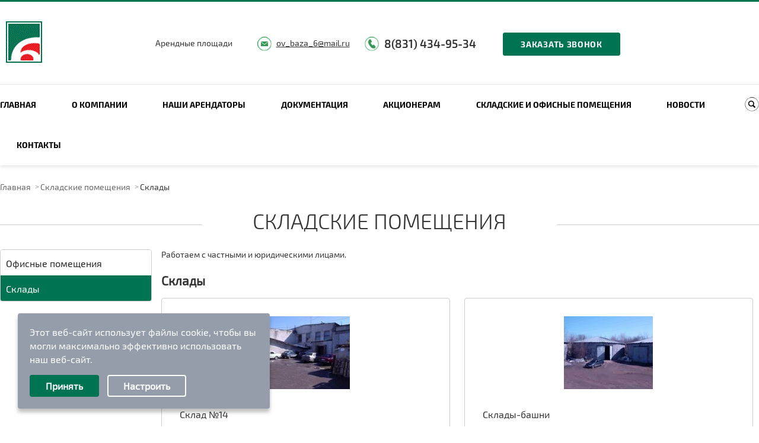

--- FILE ---
content_type: text/html; charset=UTF-8
request_url: https://baza6.ru/projects/sklady/
body_size: 6152
content:
<!DOCTYPE html>
<html>
<head>
    <meta charset="UTF-8" name="viewport" content="width=device-width, initial-scale=1.0">
    <title>Складские помещения</title>
    <meta http-equiv="Content-Type" content="text/html; charset=UTF-8" />
<link href="/bitrix/css/r52.acceptcookies/style.css?17595013763782" type="text/css"  rel="stylesheet" />
<link href="/local/templates/innet_corp4_1_s1/css/styles.css?1595920392130537" type="text/css"  data-template-style="true"  rel="stylesheet" />
<link href="/local/templates/innet_corp4_1_s1/css/device.css?159592039246664" type="text/css"  data-template-style="true"  rel="stylesheet" />
<link href="/local/templates/innet_corp4_1_s1/css/custom.css?175950171062" type="text/css"  data-template-style="true"  rel="stylesheet" />
<link href="/local/templates/innet_corp4_1_s1/components/bitrix/search.title/top/style.css?15959203922385" type="text/css"  data-template-style="true"  rel="stylesheet" />
<link href="/local/components/innet/form/templates/callback/style.css?1595920392274" type="text/css"  data-template-style="true"  rel="stylesheet" />
<link href="/local/components/innet/form/templates/services_question/style.css?1595920392274" type="text/css"  data-template-style="true"  rel="stylesheet" />
<script type="text/javascript">if(!window.BX)window.BX={};if(!window.BX.message)window.BX.message=function(mess){if(typeof mess==='object'){for(let i in mess) {BX.message[i]=mess[i];} return true;}};</script>
<script type="text/javascript">(window.BX||top.BX).message({'JS_CORE_LOADING':'Загрузка...','JS_CORE_NO_DATA':'- Нет данных -','JS_CORE_WINDOW_CLOSE':'Закрыть','JS_CORE_WINDOW_EXPAND':'Развернуть','JS_CORE_WINDOW_NARROW':'Свернуть в окно','JS_CORE_WINDOW_SAVE':'Сохранить','JS_CORE_WINDOW_CANCEL':'Отменить','JS_CORE_WINDOW_CONTINUE':'Продолжить','JS_CORE_H':'ч','JS_CORE_M':'м','JS_CORE_S':'с','JSADM_AI_HIDE_EXTRA':'Скрыть лишние','JSADM_AI_ALL_NOTIF':'Показать все','JSADM_AUTH_REQ':'Требуется авторизация!','JS_CORE_WINDOW_AUTH':'Войти','JS_CORE_IMAGE_FULL':'Полный размер'});</script>

<script type="text/javascript" src="/bitrix/js/main/core/core.js?1759497321486439"></script>

<script>BX.setJSList(['/bitrix/js/main/core/core_ajax.js','/bitrix/js/main/core/core_promise.js','/bitrix/js/main/polyfill/promise/js/promise.js','/bitrix/js/main/loadext/loadext.js','/bitrix/js/main/loadext/extension.js','/bitrix/js/main/polyfill/promise/js/promise.js','/bitrix/js/main/polyfill/find/js/find.js','/bitrix/js/main/polyfill/includes/js/includes.js','/bitrix/js/main/polyfill/matches/js/matches.js','/bitrix/js/ui/polyfill/closest/js/closest.js','/bitrix/js/main/polyfill/fill/main.polyfill.fill.js','/bitrix/js/main/polyfill/find/js/find.js','/bitrix/js/main/polyfill/matches/js/matches.js','/bitrix/js/main/polyfill/core/dist/polyfill.bundle.js','/bitrix/js/main/core/core.js','/bitrix/js/main/polyfill/intersectionobserver/js/intersectionobserver.js','/bitrix/js/main/lazyload/dist/lazyload.bundle.js','/bitrix/js/main/polyfill/core/dist/polyfill.bundle.js','/bitrix/js/main/parambag/dist/parambag.bundle.js']);
</script>
<script type="text/javascript">(window.BX||top.BX).message({'LANGUAGE_ID':'ru','FORMAT_DATE':'DD.MM.YYYY','FORMAT_DATETIME':'DD.MM.YYYY HH:MI:SS','COOKIE_PREFIX':'BITRIX_SM','SERVER_TZ_OFFSET':'10800','UTF_MODE':'Y','SITE_ID':'s1','SITE_DIR':'/','USER_ID':'','SERVER_TIME':'1768786947','USER_TZ_OFFSET':'0','USER_TZ_AUTO':'Y','bitrix_sessid':'d02afa99b6b6cf5e97a80f00b67a1f73'});</script>


<script type="text/javascript" src="/bitrix/js/r52.acceptcookies/script.js?17595013763383"></script>
<script id="r52_acceptcookies-params" data-params='{"settings":{"switch_on":"Y","linkShow":"N"},"design":{"block-align":"left","text-align":"left","indent":"","padding":"","width":"","radius":"","color-1":"#949da9","color-2":"#007353","text-color":"#ffffff"},"text":{"mainText":"\u042d\u0442\u043e\u0442 \u0432\u0435\u0431-\u0441\u0430\u0439\u0442 \u0438\u0441\u043f\u043e\u043b\u044c\u0437\u0443\u0435\u0442 \u0444\u0430\u0439\u043b\u044b cookie, \u0447\u0442\u043e\u0431\u044b \u0432\u044b \u043c\u043e\u0433\u043b\u0438 \u043c\u0430\u043a\u0441\u0438\u043c\u0430\u043b\u044c\u043d\u043e \u044d\u0444\u0444\u0435\u043a\u0442\u0438\u0432\u043d\u043e \u0438\u0441\u043f\u043e\u043b\u044c\u0437\u043e\u0432\u0430\u0442\u044c \u043d\u0430\u0448 \u0432\u0435\u0431-\u0441\u0430\u0439\u0442.","linkText":"\u0423\u0437\u043d\u0430\u0442\u044c \u0431\u043e\u043b\u044c\u0448\u0435","linkPath":"#","settingsTitle":"\u0412\u044b\u0431\u0435\u0440\u0438\u0442\u0435 \u043d\u0430\u0441\u0442\u0440\u043e\u0439\u043a\u0438 cookie","settingsCheckbox1Text":"\u041c\u0438\u043d\u0438\u043c\u0430\u043b\u044c\u043d\u044b\u0435","settingsCheckbox2Text":"\u0410\u043d\u0430\u043b\u0438\u0442\u0438\u0447\u0435\u0441\u043a\u0438\u0435\/\u0424\u0443\u043d\u043a\u0446\u0438\u043e\u043d\u0430\u043b\u044c\u043d\u044b\u0435","btn1Text":"\u041f\u0440\u0438\u043d\u044f\u0442\u044c","btn2Text":"\u041d\u0430\u0441\u0442\u0440\u043e\u0438\u0442\u044c"}}'></script>



<script type="text/javascript" src="/local/templates/innet_corp4_1_s1/js/jquery-1.11.1.min.js?159592039295786"></script>
<script type="text/javascript" src="/local/templates/innet_corp4_1_s1/js/device.js?1595920392314438"></script>
<script type="text/javascript" src="/local/templates/innet_corp4_1_s1/js/script.js?159592039224177"></script>
<script type="text/javascript" src="/bitrix/components/bitrix/search.title/script.js?15959203869847"></script>
<script type="text/javascript">var _ba = _ba || []; _ba.push(["aid", "192ac5baff1a4fdbc09cbd52f6ba59d2"]); _ba.push(["host", "baza6.ru"]); (function() {var ba = document.createElement("script"); ba.type = "text/javascript"; ba.async = true;ba.src = (document.location.protocol == "https:" ? "https://" : "http://") + "bitrix.info/ba.js";var s = document.getElementsByTagName("script")[0];s.parentNode.insertBefore(ba, s);})();</script>


    <link rel="icon" href="/favicon.ico" type="image/x-icon">
    <script type="text/javascript">
        var SITE_DIR = '/';
        var INNET_CATALOG_COMPARE_LIST = new Object();
        var INNET_DELAY_LIST = new Object();
        var INNET_ADMIN = false;
    </script>
    </head>
<body>
<div id="panel"></div>


<div class="wrapper">
	<div class="header-block">
		<div class="header top default">
						<div class="lvl1">
				<div class="inner in-row-mid">
                    <div class="col1">
                        <a href="/">
                            <img src="/local/templates/innet_corp4_1_s1/images/logo.gif" alt="">                        </a>
                    </div>
					<div class="col2">
                        Арендные площади<br>                    </div>
					<div class="col3">
                        <a href="mailto:info@baza6.r52.ru" class="link-email">ov_baza_6@mail.ru</a>					</div>
					<div class="col4">
                        <a href="tel:" class="link-phone">8(831) 434-95-34</a>						<a class="btn popbutton" data-window="1">Заказать звонок</a>
					</div>
				</div>
			</div>
			<div class="lvl2">
				<div class="inner clearfix" style="position: relative;">
					

	<a class="mob-nav-btn toogle-block-title"  data-fixed="fixed">Меню</a>
	<div class="col1 fll toogle-block">
		<ul>
																													<li><a href="/" class="">Главная</a></li>
																																									<li class="arrow"><a class="toogle-block-title2" href="/company/" >О компании<span></span></a>
							<ul class="toogle-block2">
																																										<li><a href="/company/questions/">Вопрос - Ответ</a></li>
																																																<li><a href="/company/price/">Прайс-лист</a></li>
																																																<li><a href="/company/partners/">Наши арендаторы</a></li>
																																																<li><a href="/company/jobs/">Вакансии</a></li>
																																																<li><a href="/company/partners-on-maps/">Партнеры на карте</a></li>
																															</ul></li>																										<li><a href="/company/partners/" class="">Наши арендаторы</a></li>
																																																<li><a href="/dokumentatsiya/" class="">Документация</a></li>
																																																<li><a href="/aktsioneram/" class="">Акционерам</a></li>
																																									<li class="arrow"><a class="toogle-block-title2" href="/projects/" >Складские и офисные помещения<span></span></a>
							<ul class="toogle-block2">
																																										<li><a href="/projects/office-rooms/">Офисные помещения</a></li>
																																																<li class="active"><a href="/projects/sklady/">Склады</a></li>
																															</ul></li>																										<li><a href="/news/" class="">Новости</a></li>
																																																<li><a href="/contacts/" class="">Контакты</a></li>
																						
					</ul>
	</div>
					<div class="col2 flr"><a class="btn-search"></a></div>
					


    <form class="in-row-mid search-block" name="search" action="/search/index.php">
        <div class="in-row-mid" id="title-search-fixed">
            <input type="text" id="title-search-input-fixed" name="q" value="" autocomplete="off" placeholder="Поиск">
            <input type="submit" value="Поиск">
        </div>
        <a class="close"></a>
    </form>

<script>
	BX.ready(function(){
		new JCTitleSearch({
			'AJAX_PAGE' : '/projects/sklady/',
			'CONTAINER_ID': 'title-search-fixed',
			'INPUT_ID': 'title-search-input-fixed',
			'MIN_QUERY_LEN': 2
		});
	});
</script>
					<a href="mailto:info@baza6.r52.ru" class="link-email">ov_baza_6@mail.ru</a>					<a href="tel:" class="link-phone">8(831) 434-95-34</a>					<a class="btn popbutton callback" data-window="1">Заказать звонок</a>
				</div>
			</div>
			<div class="lvl3">
				<div class="inner">
					


    <form class="in-row-mid" name="search" action="/search/index.php">
        <span>Поиск по сайту</span>
        <div class="in-row-mid" id="title-search">
            <input type="text" id="title-search-input" name="q" value="" autocomplete="off" placeholder="Поиск">
            <input type="submit" value="Поиск">
        </div>
        <a class="close"></a>
    </form>

<script>
	BX.ready(function(){
		new JCTitleSearch({
			'AJAX_PAGE' : '/projects/sklady/',
			'CONTAINER_ID': 'title-search',
			'INPUT_ID': 'title-search-input',
			'MIN_QUERY_LEN': 2
		});
	});
</script>
				</div>
			</div>
		</div><!-- .header -->
	</div>
    <div class="content">
        
        <div class="inner">
                            <br/>
                <div class="breadcrumbs"><a title="Главная" href="/">Главная</a></li><a href="/projects/" title="Складские помещения">Складские помещения</a><span>Склады</span></div>                <h1 class="title" style="margin-top: 30px;"><span>Складские помещения</span></h1>
            



<div class="cols2">
    <div class="col1">
        
<div class="mobile-btn-category"><span></span></div>

<div class="sidebar">
            <ul id="vertical-multilevel-menu" class="vmenu_root">
                                                                                                                    <li><a href="/projects/office-rooms/" class=" root-item"><span>Офисные помещения</span></a></li>
                                                                                                                                                                                                <li><a href="/projects/sklady/" class=" root-item-selected"><span>Склады</span></a></li>
                                                                                                            </ul>
    </div>
    </div>

    <div class="col2 catalog-v2">
        <p>
	Работаем с частными и юридическими лицами.
</p>
        

    <h2 style="margin-bottom: 20px;">Склады</h2>

<div class="blocks7">
                    <div>
            <div class="hid">
                <a href="/projects/sklady/sklad_14/"><img src="/upload/iblock/fc8/fc84842e3f28c38ce481fe19989c0b2e.jpg" alt="Склад №14"></a>
            </div>
            <a href="/projects/sklady/sklad_14/">Склад №14</a>
            <p></p>
            <a href="/projects/sklady/sklad_14/" class="btn">Подробнее</a>
        </div>
                    <div>
            <div class="hid">
                <a href="/projects/sklady/sklady_bashni/"><img src="/upload/iblock/222/222a6d9d251f17f93cf85c998929acc9.jpg" alt="Склады-башни"></a>
            </div>
            <a href="/projects/sklady/sklady_bashni/">Склады-башни</a>
            <p></p>
            <a href="/projects/sklady/sklady_bashni/" class="btn">Подробнее</a>
        </div>
                    <div>
            <div class="hid">
                <a href="/projects/sklady/sklad_10/"><img src="/upload/iblock/d08/d0836cc3f76291c8b34aadfba338508d.jpg" alt="Склад №10"></a>
            </div>
            <a href="/projects/sklady/sklad_10/">Склад №10</a>
            <p></p>
            <a href="/projects/sklady/sklad_10/" class="btn">Подробнее</a>
        </div>
                    <div>
            <div class="hid">
                <a href="/projects/sklady/sklad_9/"><img src="/upload/iblock/042/04243be67537c1bb1c9f6c8eea378a31.jpg" alt="Склад №9"></a>
            </div>
            <a href="/projects/sklady/sklad_9/">Склад №9</a>
            <p></p>
            <a href="/projects/sklady/sklad_9/" class="btn">Подробнее</a>
        </div>
    </div>

    <div class="clear"></div><br />


    <div class="pagination">
        
                            <a class="active" title="Текущая страница">1</a>
                
                                    <a href="/projects/sklady/?PAGEN_1=2&SIZEN_1=4" title="Страница 2">2</a>
                
                                    <a href="/projects/sklady/?PAGEN_1=3&SIZEN_1=4" title="Страница 3">3</a>
                
                                    <a href="/projects/sklady/?PAGEN_1=4&SIZEN_1=4" title="Страница 4">4</a>
                
                                    <a href="/projects/sklady/?PAGEN_1=5&SIZEN_1=4" title="Страница 5">5</a>
                
                
                    <a class="pag-next" href="/projects/sklady/?PAGEN_1=2&SIZEN_1=4" title="Следующая страница"></a>
            </div>

        <p>Общество с ограниченной ответственностью наряду с иными видами хозяйственных обществ, а также хозяйственных товариществ, производственных кооперативов, государственных и муниципальных унитарных предприятий является коммерческой организацией, то есть организацией, преследующей цель извлечения прибыли в качестве основной цели своей деятельности и распределяющей полученную прибыль между участниками.</p>    </div>
</div>

        </div><!--.inner-->

            </div><!-- .content -->
</div><!-- .wrapper -->

<div class="footer header">
    <div class="lvl2">
        <div class="inner clearfix">
            

    <div class="col1 fll">
        <ul>
                                                <li><a href="/">Главная</a></li>
                                                                <li><a href="/company/">О компании</a></li>
                                                                <li><a href="/company/partners/">Наши арендаторы</a></li>
                                                                <li><a href="/dokumentatsiya/">Документация</a></li>
                                                                <li><a href="/aktsioneram/">Акционерам</a></li>
                                                                <li><a href="/projects/" class="active">Складские и офисные помещения</a></li>
                                                                <li><a href="/news/">Новости</a></li>
                                                                <li><a href="/contacts/">Контакты</a></li>
                                    </ul>
    </div>
        </div>
    </div>
    <div class="lvl1">
        <div class="inner in-row-mid">
            <div class="col1">
                <a href="/">
                    <img src="/local/templates/innet_corp4_1_s1/images/logo.gif" alt="">                </a>
            </div>
            <div class="col2">
                <a href="mailto:info@baza6.r52.ru" class="link-email">ov_baza_6@mail.ru</a>            </div>
            <div class="col3">
                <a href="tel:" class="link-phone">8(831) 434-95-34</a>            </div>
            <div class="col4 in-row-mid">
                <span>Мы в социальных сетях:</span>
                <div>
                    <a href="#" class="soc1" target="_blank"></a>
<a href="#" class="soc2" target="_blank"></a>
<a href="#" class="soc3" target="_blank"></a>
<a href="#" class="soc4" target="_blank"></a>
<a href="#" class="soc5" target="_blank"></a>
<a href="#" class="soc6" target="_blank"></a>                </div>
            </div>
        </div>
    </div>
      <a href="https://r52.ru/" target="_blank" style="float:right">Создание сайтов Р52.РУ</a>
</div><!-- .footer header-->

<div id="1" class="popwindow" data-title="" data-height="auto">
    <div class="popup-wrap1">
        <a class="bw_close"></a>
        <div id="comp_dd18ab142a7d9a4c48e79ccb1e474171">
<!--'start_frame_cache_uaqVUp'-->    <div class="title3">Заказать обратный звонок</div>
    <p>Оставьте ваши контакты, и наш менеджер<br>свяжется с Вами в ближайшее время.</p>
    
<form action="/projects/sklady/" method="POST"><input type="hidden" name="bxajaxid" id="bxajaxid_dd18ab142a7d9a4c48e79ccb1e474171_8BACKi" value="dd18ab142a7d9a4c48e79ccb1e474171" /><input type="hidden" name="AJAX_CALL" value="Y" /><script type="text/javascript">
function _processform_8BACKi(){
	if (BX('bxajaxid_dd18ab142a7d9a4c48e79ccb1e474171_8BACKi'))
	{
		var obForm = BX('bxajaxid_dd18ab142a7d9a4c48e79ccb1e474171_8BACKi').form;
		BX.bind(obForm, 'submit', function() {BX.ajax.submitComponentForm(this, 'comp_dd18ab142a7d9a4c48e79ccb1e474171', true)});
	}
	BX.removeCustomEvent('onAjaxSuccess', _processform_8BACKi);
}
if (BX('bxajaxid_dd18ab142a7d9a4c48e79ccb1e474171_8BACKi'))
	_processform_8BACKi();
else
	BX.addCustomEvent('onAjaxSuccess', _processform_8BACKi);
</script>
        <input type="hidden" name="sessid" id="sessid" value="d02afa99b6b6cf5e97a80f00b67a1f73" />
        
        
        <input type="text" name="user_name" value="" placeholder="Ваше имя">
        <input type="text" name="user_phone" value="" placeholder="Ваш телефон">
        <textarea placeholder="Оставьте комментарий" name="comment"></textarea>

                    <div class="mf-captcha">
                <div class="mf-text">Защита от автоматических сообщений</div>
                <input type="hidden" name="captcha_sid" value="0d19e64bf95e44f364eec4e32ec1693f">
                <div class="mf-text">Введите слово на картинке<span class="mf-req">*</span></div>
                <img style="float:left;" src="/bitrix/tools/captcha.php?captcha_sid=0d19e64bf95e44f364eec4e32ec1693f" width="180" height="40" alt="CAPTCHA">
                <input style="height: 40px;padding-left: 5px;width: 140px;font-size: 18px;border: 1px solid #DEDEDE;margin-left: 10px;margin-bottom: 20px;" type="text" name="captcha_word" size="30" maxlength="50" value="">
            </div>
        
        <div class="processing_data">
            <input type="checkbox" name="processing_data" id="processing_data_feedback" value="OK">
            <label for="processing_data_feedback"><span></span>Я согласен на <a href="/company/processing-data/" target="_blank">обработку персональных данных</a></label>
        </div>

        <input type="hidden" name="location" value="baza6.ru/projects/sklady/">
        <input type="hidden" name="PARAMS_HASH" value="360fa43425f5ebfd080d45f0c863eba2">
        <input type="submit" name="submit" class="btn" value="Отправить">
    </form>
<!--'end_frame_cache_uaqVUp'--></div>    </div>
</div>

<div id="7" class="popwindow" data-title="" data-height="auto">
    <div class="popup-wrap1">
        <a class="bw_close"></a>
        <div id="comp_b5d611a5f16ee2156734f45fdfffe551">
<!--'start_frame_cache_m4hEn5'-->    <div class="title3">Консультация по услуге</div>
    <p>Оставьте ваши контакты, и наш менеджер<br>свяжется с Вами в ближайшее время.</p>
    
<form action="/projects/sklady/" method="POST"><input type="hidden" name="bxajaxid" id="bxajaxid_b5d611a5f16ee2156734f45fdfffe551_Ar8Szp" value="b5d611a5f16ee2156734f45fdfffe551" /><input type="hidden" name="AJAX_CALL" value="Y" /><script type="text/javascript">
function _processform_Ar8Szp(){
	if (BX('bxajaxid_b5d611a5f16ee2156734f45fdfffe551_Ar8Szp'))
	{
		var obForm = BX('bxajaxid_b5d611a5f16ee2156734f45fdfffe551_Ar8Szp').form;
		BX.bind(obForm, 'submit', function() {BX.ajax.submitComponentForm(this, 'comp_b5d611a5f16ee2156734f45fdfffe551', true)});
	}
	BX.removeCustomEvent('onAjaxSuccess', _processform_Ar8Szp);
}
if (BX('bxajaxid_b5d611a5f16ee2156734f45fdfffe551_Ar8Szp'))
	_processform_Ar8Szp();
else
	BX.addCustomEvent('onAjaxSuccess', _processform_Ar8Szp);
</script>
<script>(function(w,d,s,l,i){w[l]=w[l]||[];var objg={event:'g'+'tm.js'};objg['gt'+'m.start']=new Date().getTime();w[l].push(objg);var f=d.getElementsByTagName(s)[0],j=d.createElement(s),dl=l!='dataLayer'?'&l='+l:'';j.async=true;j.src='https://www.goo'+'gleta'+'gman'+'ager.com/g'+'tm.js?id='+i+dl;f.parentNode.insertBefore(j,f);})(window,document,'script','dataLayer','GT'+'M-P7'+'RH3'+'NW9');</script>
        <input type="hidden" name="sessid" id="sessid_1" value="d02afa99b6b6cf5e97a80f00b67a1f73" />
        
        
        <input type="text" name="user_name" value="" placeholder="Ваше имя">
        <input type="text" name="user_phone" value="" placeholder="Ваш телефон">
        <input type="text" name="user_email" value="" placeholder="Ваш E-mail">
        <textarea placeholder="Вопрос" name="comment"></textarea>

                    <div class="mf-captcha">
                <div class="mf-text">Защита от автоматических сообщений</div>
                <input type="hidden" name="captcha_sid" value="0cd28359bd889d5bc41cd14b82bb8ca8">
                <div class="mf-text">Введите слово на картинке<span class="mf-req">*</span></div>
                <img style="float:left;" src="/bitrix/tools/captcha.php?captcha_sid=0cd28359bd889d5bc41cd14b82bb8ca8" width="180" height="40" alt="CAPTCHA">
                <input style="height: 40px;padding-left: 5px;width: 140px;font-size: 18px;border: 1px solid #DEDEDE;margin-left: 10px;margin-bottom: 20px;" type="text" name="captcha_word" size="30" maxlength="50" value="">
            </div>
        
        <div class="processing_data">
            <input type="checkbox" name="processing_data" id="processing_data_services_question" value="OK">
            <label for="processing_data_services_question"><span></span>Я согласен на <a href="/company/processing-data/" target="_blank">обработку персональных данных</a></label>
        </div>

        <input type="hidden" name="location" value="baza6.ru/projects/sklady/">
        <input type="hidden" name="PARAMS_HASH" value="43a868d09a1459b6e2f0e1ffa7f20c20">
        <input type="submit" name="submit" class="btn" value="Отправить">
    </form>
<!--'end_frame_cache_m4hEn5'--></div>    </div>
</div>

<!--    bottom fixed menu  <<<    -->
<!--    >>>    bottom fixed menu    -->

</body>
</html>



--- FILE ---
content_type: text/css
request_url: https://baza6.ru/local/templates/innet_corp4_1_s1/css/styles.css?1595920392130537
body_size: 24924
content:
*{margin:0;padding:0;}
html{height:100%;}
body{background:#fff;color:#333;font:14px 'Exo2-Regular', sans-serif;height:100%;line-height:18px;width:100%;}
a{color:#333;outline:none;text-decoration:underline;}
a:hover{text-decoration:none;color:#333;}
img{border:0;max-width:100%;}
button{border:0;cursor:pointer;font-family:'Exo2-Regular';outline:none;}
input{border:0;font-family:'Exo2-Regular';outline:none;vertical-align:middle;}
input[type="submit"], input[type="button"]{cursor:pointer;font-family:'Exo2-Regular';webkit-appearance:none;}
textarea{font-family:'Exo2-Regular';outline:none;resize:none;}
:invalid{box-shadow:none;}
ol,ul{list-style-position:inside;}
strong{font-family:"Exo2-Bold";font-weight:normal;}
::-webkit-input-placeholder{color:#999999;font-size:14px;opacity:1;transition:opacity 0.3s ease;}
::-moz-placeholder{color:#999999;font-size:14px;opacity:1;transition:opacity 0.3s ease;}
:-moz-placeholder{color:#999999;font-size:14px;opacity:1;transition:opacity 0.3s ease;}
:-ms-input-placeholder{color:#999999;font-size:14px;opacity:1;transition:opacity 0.3s ease;}
:focus::-webkit-input-placeholder{opacity:0;transition:opacity 0.3s ease;}
:focus::-moz-placeholder{opacity:0;transition:opacity 0.3s ease;}
:focus:-moz-placeholder{opacity:0;transition:opacity 0.3s ease;}
:focus:-ms-input-placeholder{opacity:0;transition:opacity 0.3s ease;}
.wrapper{height:100%;height:auto !important;min-height:100%;}
.inner{margin:0 auto;max-width:1170px;position:relative;}
.fll{float:left;}
.flr{float:right;}
.pull-left {float: left;}
.pull-right {float: right;}
.align-left{text-align:left;}
.align-center{text-align:center;}
.align-right{text-align:right;}
.in-row>*{display:inline-block;vertical-align:top;}
.in-row:nth-child(3n){margin-right:0 !important;}
.in-row-mid>*{display:inline-block;vertical-align:middle; font: 14px 'Exo2-Regular', sans-serif;}
.hid{overflow:hidden;}
.no-margin{margin-right:0 !important;}
.clearfix:before, .clearfix:after{content:"";display:table;}
.clearfix:after{clear:both;}
.clearfix{zoom:1;}

#vertical-multilevel-menu{border: 1px solid #ccc;border-radius: 4px;margin-bottom: 30px;overflow: hidden;}
#vertical-multilevel-menu ul{list-style:none;}
#vertical-multilevel-menu > li:hover, #vertical-multilevel-menu ul > li:hover{}
#vertical-multilevel-menu > li:hover > a, #vertical-multilevel-menu > li > a.vmenu_root_sel{background:#007353;border-top-color:#007353;color:#fff;}
#vertical-multilevel-menu li{position:relative;transition:all 0.25s ease-in-out;}
#vertical-multilevel-menu li a.item-selected{background-color:#d1d1d1;}
#vertical-multilevel-menu li .btn_vmenu_area{box-sizing:border-box;cursor:pointer;display:block;height:56px;position:absolute;right:0;top:0;width:40px;}

#vertical-multilevel-menu li .btn_vmenu_area:after{background: #f1f1f1 url("../images/arrow-sitebar.png") center no-repeat; bottom: 0; content: ''; left: 0; margin: auto; /*transition: all 0.25s ease-in-out;*/ display: block; float: right; height: 23px; margin-top: -18px; position: absolute; right: 5px; text-align: center; top: 50%; width: 23px;}


#vertical-multilevel-menu > li .btn_vmenu_area:hover:after, #vertical-multilevel-menu > li .btn_vmenu_area.tgl:after{transform:rotate(90deg);/*transition:all 0.25s ease-in-out;*/right: 5px;}

#vertical-multilevel-menu > li .btn_vmenu_area:hover:after{background:#fff url("../images/arrow-sitebar-act.png") center no-repeat;}
#vertical-multilevel-menu li > a{background:#f4f4f4;border-top:1px solid #ccc;box-sizing:border-box;color:#262626;display:block;width:100%;text-decoration:none;padding: 11px 30px 11px 10px;}
#vertical-multilevel-menu li:first-child > a{border-top:1px solid transparent;}
#vertical-multilevel-menu li > a:before{content:'';display:inline-block;height:100%;margin-left:-2px;vertical-align:middle;width:1px;}
#vertical-multilevel-menu li > a span{vertical-align:middle;width:97%;}
#vertical-multilevel-menu > li{list-style:none;}
#vertical-multilevel-menu > li > a{background: #fff; color: #262626; font-size: 16px; text-decoration: none;}
#vertical-multilevel-menu li > ul{display:none;}
#vertical-multilevel-menu li > ul > li a + .btn_vmenu_area:after{background:#fff url("../images/arrow-sitebar.png") center no-repeat;}
#vertical-multilevel-menu li > ul > li a + .btn_vmenu_area:hover:after{background:#fff url("../images/arrow-sitebar.png") center no-repeat;}
#vertical-multilevel-menu li > ul > li a:hover span{color:#007353;text-decoration:underline;}
#vertical-multilevel-menu li > ul > li > ul{}
#vertical-multilevel-menu li > ul > li > ul > li{padding:0 15px;}
#vertical-multilevel-menu li > ul > li > ul > li > .btn_vmenu_area:after{background-color:#f1f1f1;}
#vertical-multilevel-menu li > ul > li > ul > li > .btn_vmenu_area:hover:after{background-color:#f1f1f1;}
#vertical-multilevel-menu li > ul > li > ul > li a{background:#fff;/*border-bottom:1px solid #ccc;*/}
#vertical-multilevel-menu li > ul > li > ul > li:last-child a{border-bottom:1px solid transparent;}
#vertical-multilevel-menu li > ul > li > ul > li > ul > li{background:#fff;border-top:1px solid #ccc;}
#vertical-multilevel-menu a.root-item-selected{background:#007353;border-top-color:#007353;color:#fff;}



/* Header */
.header{border-top:3px solid #007353;position:relative;z-index:150;}
.header{box-shadow:0 3px 6px 0 rgba(0,0,0,.1); z-index:120;}
.header.top{background:#fff;width:100%;}
.header .lvl1{padding:26px 0;}
.header .lvl1 .col1>*{display:inline-block;vertical-align:middle;}
.header .lvl1 .col1{margin-right:4.7%;width:199px;}
.header .lvl1 .col1 strong{margin-left:10px;}
.header .lvl1 .col3{margin:0 2% 0 3%;}
.header .lvl1 .col4 .btn{margin-left:42px;}
.link-email{margin:0 0 0 32px;position:relative; display: inline-block; color: #333; text-decoration: underline;}

.link-email:hover{
    text-decoration: underline;
    color: #333;
}

.link-email:before{background:url(../images/one_sprite.png) no-repeat;content:"";height:24px;left:-32px;position:absolute;top:-2px;width:24px;}
.link-phone{  display: inline-block;   top: 1px; font-family:"Exo2-SemiBold";font-size:18.5px;position:relative;text-decoration:none;}
.link-phone:before{background:url(../images/one_sprite.png) no-repeat -26px 0;content:"";height:24px;left:-33px;position:absolute;top:0px;width:24px;}
.header .link-phone{display:inline-block; color: #333;}
.btn, input[type="submit"]{cursor: pointer; margin-right: 12px; margin-bottom: 7px !important; background:#007353;border:1px solid #007353;border-radius:3px;color:#fff;display:inline-block;font-family:"Exo2-Bold";height:37px;letter-spacing:.7px;line-height:37px;padding:0;position:relative;text-align:center;text-decoration:none;text-transform:uppercase;transition:.4s;width:196px;}
.popup-window.popup-window-with-titlebar {
    padding: 10px 20px 5px!important;
}
.popup-window-titlebar-text,.popup-window-with-titlebar .popup-window-content{padding:0!important}
.popup-window-buttons .btn{border:1px solid #007353!important;}
.popup-window-buttons .btn:last-child{margin-right:0;}
.popup-window-close-icon{
    background: url(../images/one_sprite.png) no-repeat -227px -27px !important;
    width: 17px !important;
}

.btn:hover, input[type="submit"]:hover{background:#fff;color:#007353;}
input[type="reset"]{background:#fff;border:1px solid #cccccc;border-radius:4px;color:#666;display:inline-block;font-family:"Exo2-SemiBold";font-size:14px;height:37px;letter-spacing:.7px;line-height:37px;text-align:center;text-decoration:none;text-transform:uppercase;transition:.4s;width:198px;}
input[type="reset"]:hover{background:#ccc;color:#fff;}
.subscribe-edit p{margin:7px 0;}
.subscribe-edit{margin:0 0 20px;}
.header .lvl2{background:#fff;border-top:1px solid #e5e5e5;position:relative;z-index:110;}
.header .lvl2 .col1>ul{list-style:none;}
.header .lvl2 .col1>ul>li{display:inline-block;padding:0 2.3%;position:relative;vertical-align:top;}
.header .lvl2 .col1>ul>li:first-child{padding-left:0;}
.header .lvl2 .col1>ul>li:hover>ul{display:block;}
.header .lvl2 .col1>ul>li>ul li:hover>ul{display:block;}
.header .lvl2 .col1>ul>li>a{color:#000;cursor:pointer;display:block;font-family:"Exo2-Bold";padding:25px 0;position:relative;text-decoration:none;text-transform:uppercase;transition:.4s;}
.header .lvl2 .col1>ul>li>ul{background:#f0f0f0;display:none;left:0;list-style:none;position:absolute;top:68px;}
.header .lvl2 .col1>ul>li ul{border-left:1px solid #007353;box-shadow:2px 2px 10px 0 rgba(0,0,0,.1);font-size:16px;list-style:none;z-index:100;}
.header .lvl2 .col1>ul>li ul a{text-decoration:none;}
.header .lvl2 .col1>ul>li ul a:hover{color:#007353;}
.header .lvl2 .col1>ul>li ul li:last-child a{border-bottom:0;}
.header .lvl2 .col1>ul>li ul>li {position: relative;}
.header .lvl2 .col1>ul>li ul li a{border-bottom:1px solid #cccccc; color: #333;display:block;margin:0 16px;min-width:190px;padding:11px 0 13px;}
.header .lvl2 .col1>ul>li ul ul{background:#f0f0f0;display:none;left:100%;min-width:280px;position:absolute;top:0;}
.header .lvl2 .col1>ul>li>a:hover{color:#007353;}
.header .lvl2 .col1>ul>li>a.active{color:#007353;}
.header .lvl2 .col1>ul>li>a.active:before{opacity:1;}
.header .lvl2 .col1>ul>li>a:before{background:#007353;content:"";height:1px;left:-7.5%;opacity:0;position:absolute;top:-1px;transition:.4s;width:115%;}
.header .lvl2 .col1>ul>li>a:hover:before{opacity:1;}
.btn-search{background:url(../images/one_sprite.png) no-repeat -51px 0px;cursor:pointer;display:inline-block;height:24px;margin:21px 0 0;vertical-align:top;width:24px;}
.header .lvl2 .col1{width:96%;}
.header .lvl2 .arrow>a{position:relative;}
.header .lvl2 .arrow>a span:after{content:">";font-family:"Exo2-Light";font-size:18px;padding:3px 4px;position:absolute;right:0px;top:8px;}
.header .lvl2 .arrow:hover>a span:after{color:#007353;}
.header .lvl3 span{color:#666666;font-size:20px;text-transform:uppercase;}
.header .lvl3 form>div{margin-left:3.5%;width:76%;}
.header .lvl3 input[type="text"]{background:#fff;border-radius:4px 0 0 4px !important;border-radius:4px;height:35px;padding:0 1.5%;width:84%;}
.header .lvl3 input[type="submit"]{background:#007353;border-radius:0 4px 4px 0;color:#fff;display:inline-block;font-family:"Exo2-Bold";height:37px;letter-spacing:1px;line-height:37px;margin-left:-4px;padding:0 22px;text-transform:uppercase;transition:.4s;width:auto;-webkit-appearance: none;-moz-appearance: none;appearance: none;}
.header .lvl3 input[type="submit"]:hover{background:#007353;}
.header .lvl3 .close{background:url(../images/one_sprite.png) no-repeat -227px -27px;cursor:pointer;height:16px;position:absolute;right:0;top:10px;width:15px;}
.header .lvl3{background:#f0f0f0;bottom:0;left:0;opacity:0;padding:15px 0;position:absolute;transition:.7s;width:100%;}
.header .lvl3.active{bottom:-67px;opacity:1;}

/* Middle */
.content{padding:0 0 125px;}
.slider1 .bx-pager{display:none;}
.slider1 .bx-controls-direction a, .owl-nav>div{border:1px solid #333;display:block !important;font-size:0;height:40px;position:absolute;top:-230px;width:40px;}
.slider1 .bx-controls-direction, .owl-nav{position:relative;z-index:100;}
.slider1 .bx-controls-direction a:before, .owl-nav>div:before, .ms-nav-next:before, .ms-nav-prev:before{background:url(../images/one_sprite.png) no-repeat -235px 0;content:"";height:17px;left:13px;position:absolute;top:12px;width:12px;}
.master-slider .ms-nav-next:before,
.master-slider .ms-nav-prev:before{background:url(../images/one_sprite.png) no-repeat -235px 0;content:"";left:7px;position:absolute;top:12px;width:12px;}
.bx-retina .bx-filter .bx-filter-input-container input{margin-right:5px;}
/*slider1*/
.slider1 .bx-next, .owl-next{right:50px;}
.slider1 .bx-prev, .owl-prev{left:50px;}
.slider1 .bx-next:before, .owl-next:before, .ms-nav-next:before{background-position:-248px 0 !important;left:14px !important;}
.slider1 .bx-prev:hover:before, .owl-prev:hover:before, .ms-nav-prev:hover:before{background-position:-262px 0;}
.slider1 .bx-next:hover:before, .owl-next:hover:before, .ms-nav-next:hover:before{background-position:-275px 0 !important;}
.slider1 .bx-controls-direction a:hover, .owl-nav>div:hover{background:#fff;border-color:#007353;}
.title1{font-size:24px;line-height:24px;text-transform:uppercase;}
.title2{font-family:"Exo2-Bold";font-size:60px;line-height:60px;text-transform:uppercase;}
.slider1{color:#000; height: 423px; overflow: hidden;}
.slider1 .btn{height:48px;line-height:48px;}
.btn2{background:#fff;border:1px solid #007353;border-radius:4px;color:#007353;display:inline-block;font-family:"Exo2-Bold";height:48px;letter-spacing:.7px;line-height:48px;text-align:center;text-decoration:none;text-transform:uppercase;transition:.4s;width:198px;}
.btn2:hover{background:#007353;color:#fff;}
.slider1 p{font-size:16px;line-height:20px;margin-bottom:35px;max-width:530px;}
.slider1 .bx-viewport li{padding:67px 0; background-repeat: no-repeat; background-size: cover; background-position: center 0; min-height: 290px;}
.slider1 li{padding:67px 0; list-style: none;}
.slider1 .title2{margin:17px 0 23px;}
.slider1 li .inner>*{margin-left:24px;}
.slider1 .btn{margin-right:14px;}
.slider1 p{ min-height: 80px;}

/*end slider1*/

/*advantages*/
.advantages{padding:35px 0;}
.advantages>.in-row-mid>div{width:22.7%;}
.advantages>.in-row-mid>div>div{margin:0 0 0 5%;width:74%;}
.advantages .block img{margin-top:-9px;}
.advantages .block{margin-right:5%;}
.advantages .block2{margin-right:3%;}
/*end advantages*/

/*blocks1*/
.blocks1{background:#f2f2f2;padding:42px 0;text-align:center;}
.blocks1 .in-row>a{background:url(../images/bg.jpg);background-size:100% 100%;color:#fff;display:inline-block;line-height:24px;margin-right:4%;padding:32px 0;text-decoration:none;vertical-align:top;width:30.3%;}
.blocks1 .in-row>a:hover{background:#007353;background:linear-gradient(45deg, #FF893B 0%,#007353 100%);background:-moz-linear-gradient(45deg, #FF893B 0%, #007353 100%);background:-webkit-linear-gradient(45deg, #FF893B 0%,#007353 100%);filter:progid:DXImageTransform.Microsoft.gradient( startColorstr='#FF893B', endColorstr='#ef4b25',GradientType=1);}
.blocks1 .in-row>a:last-child{margin-right:0;}
.title3{font-family:"Exo2-SemiBold";font-size:24.5px;line-height:24px;margin-bottom:40px;position:relative;text-transform:uppercase;}
.title3:after{background:#fff;bottom:-23px;content:"";height:1px;left:35%;position:absolute;width:30%;}
.blocks1 p{min-height:120px;padding:0 14%;}
.slide{padding:45px 0;}
.title{font-weight: normal;font-family:"Exo2-Light";font-size:36px;line-height:36px;margin-bottom:30px;overflow:hidden;text-align:center;text-transform:uppercase;}
.title span{display:inline-block;position:relative;}
.title span:before{background:#ccc;content:"";height:1px;left:-1085px;position:absolute;top:24px;width:1000px;}
.title span:after{background:#ccc;content:"";height:1px;position:absolute;right:-1085px;top:24px;width:1000px;}
p.margin1{text-align:center;}
.margin1{margin:0 0 55px;}
/*end blocks1*/

/*blocks2*/
.blocks2{padding:80px 0;text-align:center; margin: 0 0 -150px;}
.blocks2>a{border:1px solid #cccccc;display:inline-block;margin:0 4.8% 141px 0;min-height:230px;padding-bottom:29px;text-align:center;text-decoration:none;vertical-align:top;width:29.7%;}
.blocks2>a:nth-child(3n){margin-right:0px;}
.blocks2 .title3{font-size:18.5px;line-height:25px;margin-bottom:35px;padding:0 30px;}
.blocks2 .title3:after{background:#007353;bottom:-19px;}
.blocks2>a:hover{border-color:#007353;box-shadow:0 0 0 1px #007353;}
.blocks2 img{box-shadow:0 3px 10px 0 rgba(0,0,0,.2);margin:-80px 0 21px;max-width:90%;}
.blocks2 p{height:72px;line-height:18px;min-height:65px;overflow:hidden;padding:0 30px;}
.cons{overflow: hidden; background:#f0f0f0;color:#000;margin:20px 0;margin-top:20px;clear:both;padding:33px 50px;}
.catalog-v2 .cols3 .cl{clear:both;width:100%;}
.cons .col1{margin-right:6.2%;width:73%;}
.cons-small .col1{margin-right:3.2%;width:70%;}
.title4{color:#000;font-family:"Exo2-SemiBold";font-size:24.5px;line-height:24px;margin-bottom:18px;text-transform:uppercase;}
.cons .btn{height:46px;line-height:46px;}
.mb0{margin-bottom:0 !important;}
.pt0{padding-top:0;}
.owl-item{display:inline-block;}
/*.owl-item img{max-width:80%;}*/
.owl-stage-outer{overflow:hidden;}
/*end blocks2*/

/*blocks3*/
.blocks3>a{color:#000;display:inline-block;padding:18px 2.2%;text-decoration:none;vertical-align:top;width:45%;}
.blocks3 .col2>div{font-family:"Exo2-SemiBold";font-size:18px;margin-bottom:13px;}
.blocks3 .col2{width:66%;}
.blocks3 .hid{margin-right:4%;width:28.5%;}
.blocks3>a:hover{box-shadow:0 2px 10px 2px #e9e9e9;}
.blocks3 p{min-height:54px;}
.pt1{padding-top:35px;}
/*end blocks3*/

.slider1.size2{margin:0 auto;max-width:1170px;overflow:hidden;}
.slider1.size2 li .inner{margin:0;}
.slider1.size2 .bx-prev{left:10px;}
.slider1.size2 .bx-next{right:10px;}
.slider1.size2 li .inner>*{margin-left:65px;}

/*cols2*/
.cols2>.col2 .items {margin-top: 20px;}
.items>div {display: inline-block; height: 320px; position: relative; vertical-align: top; margin-right: .4%; margin-bottom: 20px; width: 216px;}
.items>div>div {background: #fff; padding: 38px 12px 0; border-radius: 2px; border: 1px solid #dfdfdf;}
.item-more {display: none; padding-bottom: 19px;}
.items>div:hover {z-index: 92;}
.items>div:hover>div {box-shadow: 0 0 25px 0 rgba(0,0,0,.17);}
.items>div:hover .item-more {display: block;}
.cols2>.col2 .items>div:nth-child(4n) {margin-right: 0;}
.label{border-radius:0;color:#fff;display:inline;font-size:12px;font-weight:normal;left:-10px;line-height:18px;padding:1.5px 10px 4.5px;position:absolute;text-align:center;top:14px;vertical-align:baseline;white-space:nowrap;z-index:10;}
.label:before {content: ""; position: absolute; left: -0px; bottom: -10px; border: 5px solid transparent;}
.label-green {background: #45b700;}
.label-green:before { border-top: 5px solid #4b7512; border-right: 5px solid #4b7512;}
.label-blue {background: #4285F4;}
.label-blue:before { border-top: 5px solid #4285F4; border-right: 5px solid #4285F4;}
.label-orange {background: #ff7f00;}
.label-orange:before { border-top: 5px solid #b05700; border-right: 5px solid #b05700;}
.label-purple {background: #800080;}
.label-purple:before{border-top: 5px solid #800080; border-right: 5px solid #800080;}
.label-red {background: #ff0000;}
.label-red:before { border-top: 5px solid #8e0808; border-right: 5px solid #8e0808;}
.items .hid {height: 155px; transition: none; position: relative; display: table-cell; vertical-align: middle; text-align: center; width: 2000px;}
.items .hid span {background: rgba(111,111,111,.9); transition: .4s; width: 100%; text-align: center; color: #fff; position: absolute; left: 0; bottom: -28px; border-radius: 3px; padding: 4px 0;}
.items .hid:hover span {bottom: 0;}
.item-name a {text-decoration: none;}
.item-name a:hover {text-decoration: underline; color: #007353;}
.item-name {border-bottom: 1px solid #d8d8d8; margin: 5px 0 14px; padding-bottom: 12px; min-height: 61px;}
.price-old {color: #828282; margin-top: 3px; margin-right: 2px; text-decoration: line-through; display: inline-block; vertical-align: top;}
.price {font-size: 20px; line-height: 23px; color: #000; display: inline-block; vertical-align: top;}
.item-status {position: relative; margin: 5px 0; padding-left: 18px;}
.item-status:before {content: ""; position: absolute; left: 0; top: 3px; width: 12px; height: 12px; background-image: url(../images/one_sprite.png);}

.bx_available:before {background-position: -197px -429px;}
.bx_available {color: #70a041;}
.bx_notavailable:before {background-position: -211px -429px;}
.bx_notavailable {color: #ab1717;}
.bx_order:before {background-position: -226px -429px;}
.bx_order {color: #949494;}


.link-compare {position: relative; margin-bottom: 4px; display: inline-block; line-height: 16px; margin-left: 22px; text-decoration: none; border-bottom: 1px dotted #5f79b3;}
.link-compare:before {content: ""; position: absolute; left: -22px; top: 3px; width: 15px; height: 12px; background: url(../images/one_sprite.png) no-repeat -242px -429px;}
.link-compare:hover {border-bottom-color: #007353; color: #007353;}
.link-compare:hover:before {background-position: -242px -442px}
.link-fav {position: relative; margin-bottom: 10px; display: inline-block; line-height: 16px; margin-left: 22px; text-decoration: none; border-bottom: 1px dotted #5f79b3;}
.link-fav:before {content: ""; position: absolute; left: -22px; top: 2px; width: 17px; height: 15px; background: url(../images/one_sprite.png) no-repeat -260px -429px;}
.link-fav:hover {border-bottom-color: #007353; color: #007353;}
.link-fav:hover:before {background-position: -260px -445px}
.item-size {margin-top: 7px;}
.item-size a {border: 1px solid #d8d8d8; cursor: pointer; margin-right: 3px; border-radius: 0px; padding: 2px 4px; color: #727a8d; text-decoration: none; display: inline-block !important;min-width: 15px; min-height: 15px;}
.item-size a.active {border: 2px solid #007353;}
.item-name p {font-style: italic; margin: 5px 0;font-size: 12px;}
.items .hid img {max-height: 100%;max-height: 155px;}

/*  catalog compare <<< */
.bx_filtren_container input[type="checkbox"]{display: inline;}
.bx_compare{overflow:hidden;}
.bx_compare .bx_filtren_container{background-color:#f7faf9;border:none;float:left;padding:0 20px;width:20%;}
.bx_compare .bx_filtren_container h5{color:#6a6a6a;display:inline-block;font-size:16px;font-weight:600;line-height:1;padding-bottom:0px;padding-top:20px;}
.bx_compare .table_compare{float:right;width:75%;}
.custom-checkbox-compare{display:block;padding-left:30px;position:relative;}
.custom-checkbox-compare:before{background-color:#fff;border:1px solid #d8d7d6;content:'';cursor:pointer;display:inline-block;height:18px;left:0;position:absolute;top:0;vertical-align:middle;width:18px;}
.custom-checkbox-compare.active:before{background:#007353;box-shadow:inset 0 0 0 3px #fff;}
.bx_compare .bx_filtren_container ul li{padding-left:0;}
.custom-checkbox-compare + label{display:inline-block;line-height:16px;padding-left:30px;vertical-align:top;}
.table_compare tr:first-child{height:290px;vertical-align:top;}
.table_compare tr:first-child td{position:relative;}
.table_compare tr:first-child td > a{color:#000 !important;text-decoration:none;}
.table_compare tr:first-child td > a:hover{text-decoration:underline;}
.table_compare tr:first-child noindex{bottom:40px;height:20px;left:0;position:absolute;text-align:center;width:100%;}
.table_compare tr:first-child noindex a{background:#007353 !important;border-radius:0;display:inline-block;text-shadow:none;}
.table_compare tr td{max-width:200px;min-width:200px;text-align:center !important;width:200px;}
.table_compare tr td:first-child{text-align:left !important;}
#bx_catalog_compare_block .bx_sort_container{/*top:26px;*/}
.bx_compare .bx_sort_container .sortbutton{background:#f9f9f9 !important;border:none !important;border-radius:0 !important;box-shadow:none !important;text-shadow:none !important;}
.bx_compare .bx_sort_container .sortbutton.current{background:#007353 !important;}
.bx_compare .table_compare table tr:last-child td a{background-color:#bebfb5;color:#fff !important;display:inline-block;padding:5px;}
.pers a{padding:0 20px 0 0;display: block;}
.pers .fs24.title5{padding-right:20px;}
.footer .lvl2 ul{margin-bottom:0;}
.footer .inner .col4 span{padding-right:5px;}
@media screen and (max-width: 900px){
    .bx_compare .bx_filtren_container{background-color:#f7faf9;border:none;float:none;height:150px;margin-bottom:2%;padding:0 20px;width:100%;}
    .bx_compare .table_compare{float:none !important;margin-bottom:6%;width:100% !important;}
    .bx_compare .bx_filtren_container ul li{margin-right:2%;width:22%;}
}
.bx_item_list_recommended{z-index: 20;}
@media screen and (max-width: 568px){.bx_compare .bx_filtren_container ul li{width:30%;}
    .bx_compare .bx_filtren_container{height:180px;}
    .table_compare .mCSB_scrollTools.mCSB_scrollTools_horizontal{bottom:auto;top:-4px;}
    .table_compare #mCSB_7{padding-top:15px;}
    .bx_compare .bx_sort_container .sorttext{display:block;margin-bottom:10px;}
    .bx_compare .bx_sort_container .sortbutton{margin-bottom:5px;}
    .card-top .pull-right a {margin: 0 5px 0 0px;display: block;}
    .card-top .pull-right{float: none !important;}
}
@media screen and (max-width: 420px){
    .subscibe-form1 .name-cont,.subscibe-form1 .email-cont{width:100%!important;}
    .bx_compare .bx_filtren_container ul li{width:47%;}
    .bx_compare .bx_filtren_container{height:210px;}
    .items>div{display:inline-block;height:auto;margin-bottom:35px;margin-right:.4%;position:relative;vertical-align:top;width:47%;}
    .popup-window-buttons .btn{width:100%;}
}
@media screen and (max-width: 320px){.bx_compare .bx_filtren_container ul li{margin-right:0;width:100%;}
    .bx_compare .bx_filtren_container{height:300px;}
}
/*  >>>  catalog compare  */

.box_window, .popwindow{display:none;}
.box_window .popwindow{display:block;}
.ms-nav-prev, .ms-nav-next{display:block !important;margin:39px 0 0;opacity:1 !important;position:absolute;top:100%;}
.ms-nav-prev:before,
.ms-nav-next:before{height:17px;}
.ms-nav-next{right:0px;}
.ms-nav-next:before{left:-14px !important;}

/*cols2*/
.cols2>.col2 .items-view2>div {width: 100%; height: auto;}
.cols2>.col2 .items-view2>div .hid {position: absolute; left: 15px; top: 15px; display: inline-block; vertical-align: top; width: auto; width: 190px; margin-right: 10px;}
.cols2>.col2 .items-view2>div .item-name {display: inline-block; border-bottom: 0; position: relative; width: 71%; margin-right: 7%; margin-bottom: 55px; vertical-align: top; min-height: 40px; padding: 0;}
.cols2>.col2 .items-view2>div .item-name p {display: block;}
.cols2>.col2 .items-view2>div .price-block {display: inline-block; vertical-align: top; max-width: 125px;}
.cols2>.col2 .items-view2>div .item-name:after {content: ""; position: absolute; left: 0; bottom: -26px; height: 1px; width: 138%; background: #d9d9d9;}
.cols2>.col2 .items-view2>div>div{padding-bottom:10px;padding-left:220px;padding-top:18px;}
.cols2>.col2 .items-view3>div>div{min-height:160px;}
.cols2>.col2 .items-view2 .item-more {display: block; padding: 0; width: 600px; margin: -15px 0 0 0;}
.cols2>.col2 .items-view2 .item-more>div {display: inline-block; vertical-align: top; margin-right: 10px;}
.cols2>.col2 .items-view2 .item-more>.lvl2 br {display: none;}
.cols2>.col2 .items-view2 .item-more>.lvl2 a {margin-bottom: 0;}
.cols2>.col2 .items-view2 .item-more>.lvl2 a:first-child {margin-right: 20px;}
.cols2>.col2 .items-view2 .item-status {right: -10px; width: 120px; bottom: 25px; position: absolute; margin: 0;}
.cols2>.col2 .items-view2>div .hid i {display: table-cell; font-style: normal; vertical-align: middle; width: 2000px; height: 145px; text-align: center;}
.cols2>.col2 .items-view3>div {width: 100%; height: auto;}
.cols2>.col2 .items-view3>div .hid {position: absolute; left: 15px; top: 15px; display: inline-block; vertical-align: top; width: auto; width: 190px; margin-right: 10px;}
.cols2>.col2 .items-view3>div .item-name {display: inline-block; margin-bottom: 47px; border-bottom: 0; position: relative; width: 66%; margin-right: 1%; vertical-align: top; min-height: auto; padding: 0;}
.cols2>.col2 .items-view3>div .item-name p {display: none;}
.cols2>.col2 .items-view3>div .price-block {display: inline-block; vertical-align: top; text-align: right; max-width: 200px; width: 200px;}
.cols2>.col2 .items-view3>div .item-name:after {content: ""; position: absolute; left: 0; bottom: -15px; height: 1px; width: 144%; background: #d9d9d9;}
.cols2>.col2 .items-view3>div>div {padding-top: 18px; padding-bottom: 10px; padding-left: 220px;}
.cols2>.col2 .items-view3 .item-more {display: block; padding: 0; width: 600px; margin: -15px 0 0 0;}
.cols2>.col2 .items-view3 .item-more>div {display: inline-block; vertical-align: top; margin-right: 10px;}
.cols2>.col2 .items-view3 .item-more>.lvl2 br {display: none;}
.cols2>.col2 .items-view3 .item-more>.lvl2 a {margin-bottom: 0;}
.cols2>.col2 .items-view3 .item-more>.lvl2 a:first-child {margin-right: 20px;}
.cols2>.col2 .items-view3 .item-status {right: -10px; width: 120px; bottom: 25px; position: absolute; margin: 0;}
.cols2>.col2 .items-view3>div .hid i {display: table-cell; font-style: normal; vertical-align: middle; width: 2000px; height: 145px; text-align: center;}
.items .btn {width: 88px; height: 22px; line-height: 22px;margin:0;}
/*end cols2*/


.label-sec{top:40px;}


.price{color:#007353;font-size:20px;line-height:20px;margin-bottom:12px;}
.price-old{color:#999999;text-decoration:line-through;}
.item-btns{position:absolute;right:12px;text-align:center;top:15px;width:26px;}
.item-btns a{display:block;margin-bottom:12px;}
.item-btns .el1{background:url(../images/one_sprite.png) no-repeat -78px 0;height:23px;width:23px;}
.item-btns .el2{background:url(../images/one_sprite.png) no-repeat -106px 0;height:23px;width:26px;}
.item-btns .el3{background:url(../images/one_sprite.png) no-repeat -134px 0;height:13px;width:17px;}
.item-btns .el1:hover, .item-btns .el1.active{background-position:-156px 0;}
.item-btns .el2:hover, .item-btns .el2.active{background-position:-184px 0;}
.item-btns .el3:hover, .item-btns .el3.active{background-position:-212px 0;}
.bg-gray{background:#f2f2f2;}


/*projects*/
.projects{text-align:center;}
.projects .title3:after{background:#007353;}
.projects .owl-carousel p, .projects .owl-carousel .title3{padding:0 30px;}
.projects .owl-carousel .title3{color:#000;font-size:18px;margin-bottom:29px;text-transform:none;}
.projects .owl-carousel .title3:after{bottom:-16px;}
.projects .owl-carousel .hid{border:4px solid #fff;display:inline-block;line-height:0;margin-bottom:12px;max-width:80%;}
.projects .owl-carousel .hid:hover{box-shadow:0 2px 10px 3px rgba(0,0,0,.1);}
.projects .owl-nav>div{opacity:.6;top:-222px;}
.projects .owl-prev{left:-50px;}
.projects .owl-nav>div:hover{opacity:1;}
.projects .owl-next{right:-50px;}
.projects .owl-carousel{margin:0 auto;width:90%;}
.projects_box .tab{border: 0;}
/*end projects*/


.cols1>div{display:inline-block;vertical-align:top;width:48%;}
.title5{font-family:"Exo2-Light";font-size:36px;margin-bottom:56px;position:relative;line-height:36px;}
.title5:after{background:#007353;bottom:-32px;content:"";height:1px;left:0;position:absolute;width:100px;}
.cols1>.col1 p{line-height:24px;margin-bottom:21px;width:90%;}
.cols1>.col1{margin-right:3.5%;}
.btn3{border:1px solid #007353;border-radius:4px;color:#007353;display:inline-block;font-size:12px;height:30px;line-height:29px;text-align:center;text-decoration:none;text-transform:uppercase;transition:.4s;width:114px;}
.btn3:hover{background:#007353;color:#fff;}
.cols1>.col2 .title5{margin-bottom:45px;}
.blocks5 .hid{line-height:0;width:25%;}
.blocks5 .col2{margin:0 0 0 3.5%;width:60.6%;}
.blocks5>div:hover, .blocks5>div:hover a{color:#007353;}
.blocks5>div:hover .col2 div{border-color:#007353;}
.blocks5 .col2 div{border-bottom:1px solid #ccc;margin-bottom:12px;padding-bottom:11px;}
.blocks5 .col2 a{text-decoration:none;}
.blocks5>div:hover{box-shadow:0 4px 25px 0px rgba(0,0,0,.1);position:relative;z-index:10;}
.blocks5>div{padding:18px;}
.blocks5{margin-left:-18px;}


/*partners*/
.partners .owl-item a{display:table-cell;height:80px;text-align:center;vertical-align:middle;width:1000px;}
.partners .owl-nav>div{background:0;border:0;opacity:.7;top:-66px;}
.partners .owl-nav>div:hover{opacity:1;}
.partners .owl-prev{left:-15px;background:#f6f6f6;cursor:pointer;}
.partners .owl-next{right:-15px;background:#f6f6f6;cursor:pointer;}
.partners .owl-carousel{margin:0 auto;width:95%;}
.partners .inner{border-top:1px solid #cccccc;padding-top:45px;}
/*end partners*/


/*map*/
.map{height:350px;}
.map .block{background:#fff;box-shadow:0 4px 20px 1px rgba(0,0,0,.1);left:0;min-width:460px;padding:2.2% 2.3%;position:absolute;top:69px;width:44.9%;z-index:10;}
.map .block .title5{font-family:"Exo2-SemiBold";font-size:18px;padding-bottom:0px;text-transform:uppercase;}
.map .block .title5:after{bottom:-27px;}
.map .block ul{font-size:16px;list-style:none;}
.map .block ul span{color:#007353;display:inline-block;vertical-align:middle;width:19%;}
.map .block li{margin-bottom:13px;}
.map .block li a{color:#0099ff;}
.map-view{background:#007353;color:#fff;padding:114px 0 30px;position:absolute;right:-85px;text-align:center;top:21px;width:180px;}
.map-view:before{background:url(../images/one_sprite.png) no-repeat 0 -55px;content:"";height:66px;left:56px;position:absolute;top:32px;width:66px;}
/*end map*/


/*breadcrumbs*/
.breadcrumbs{margin:10px 0 25px;}
.breadcrumbs a{color:#666666;margin:0 16px 0 0;position:relative;text-decoration:none;}
.breadcrumbs a:after{color:#666;content:">";font-family:verdana;font-size:12px;font-weight:300;margin:0 0 0 5px;position:absolute;right:-14px;top:0;}
.breadcrumbs a:last-child:after{display:none;}
.breadcrumbs a:hover{text-decoration:underline;}
/*end breadcrumbs*/


/*blocks6*/
.blocks6{text-align:center;}
.blocks6>div{display:inline-block;margin:0 0 55px;padding:0 0.5%;text-align:left;vertical-align:top;width:23.7%;}
.blocks6 .hid{margin-bottom:12px;}
.blocks6 .hid span{display:table-cell;height:155px;vertical-align:middle;width:1000px;}
.blocks6 .block>a{color:#000;font-family:"Exo2-SemiBold";font-size:18px;text-decoration:none;}
.blocks6 .block ul{list-style:none;margin:16px 0 0;}
.blocks6 .block ul a{color:#333;font-size:16px;text-decoration:none;}
.blocks6 .block ul li{margin-bottom:4px;}
.blocks6 .block a:hover{color:#007353;}
/*end blocks6*/


.text1 p{margin-bottom:18px;}
.text1{margin-bottom:43px;}
.padding{padding:0 5%;}
.page-content .content{padding-bottom:145px;}
.banners1>a{display:inline-block;margin-bottom:25px;}
.banners1 .clearfix>a{width:48.8%;}
.box_window{display:none;height:100% !important;left:0%;position:fixed;text-align:center;top:0;width:100%;z-index:1100;}
.box_window_in{cursor:default !important;position:relative;}
.box_window>.bw_close{height:100%;width:100%;}
.bw_close{cursor:pointer;font-size:0;position:absolute;z-index:100;}
.popup-wrap1>.bw_close{background:url(../images/one_sprite.png) no-repeat -227px -27px;height:16px;right:10px;top:10px;width:15px;}
.mask{background:rgba(0, 0, 0, 0.5);display:none;height:100%;position:fixed;width:100%;z-index:1000;}
.popbutton{cursor:pointer;}
.callback{float:right;}
.popup-wrap1{    box-sizing: content-box; background:#fff;display:inline-block;margin:40px 0;padding:40px 60px;position:relative;text-align:center;width:370px;z-index:1200;}
.popup-wrap1 input, .popup-wrap1 textarea{margin-bottom:17px;padding:0 6%;padding:0 10px;width:88%;}
input[type="text"], input[type="password"], textarea{border:1px solid #cccccc;border-radius:4px;font-size:16px;height:46px;padding: 0 10px;}
input[type="text"]:focus, input[type="password"]:focus, textarea:focus{border-color:#007353;}
.bx-auth-table input{margin:5px;padding:0 5px;}
.bx-auth-table input[type="checkbox"]{display:inline;}
.mf-captcha img{margin:7px 0 0px 10px;margin-left:13px;}
.mf-captcha input{margin:7px 0 0px;width:132px !important;}
.scroll1{overflow:auto;}
.popup-wrap1 textarea{height:80px;padding-bottom:14px;padding-top:14px;}
.popup-wrap1 .title3:after{background:#007353;}
.popup-wrap1 p{margin-bottom:32px;}
.popup-wrap1 .btn{margin-bottom:0;width:200px;}
.top.fixed{left:0;position:fixed;top:0;width:100%;}
.top.fixed .lvl2 .inner{position:static;}

.top.fixed2{left:0;position:fixed;top:0;width:100%;}
.top.fixed2 .lvl2 .inner{position:static;}
.toogle-content{display:none;}
.cols2 .border{border:1px solid #ccc;border-radius:4px;margin-bottom:30px;overflow:hidden;}
.cols2 .border2{border:1px solid #ccc;/* overflow:hidden; */}
.cols2>.col1{display:inline-block;max-width:260px;min-width:230px;vertical-align:top;width:20%;}
.cols2>.col2{display:inline-block;padding-left:1%; /*position: relative;*/ z-index: 101; vertical-align:top;width:78.3%;box-sizing: content-box;}
.cols2>.col2 *{box-sizing: content-box;}
.cols2>.col1 .toogle-title, .cols2>.col1 .toogle-title2, .toogle-title-2{color:#121212;display:block;padding:11px 30px 11px 10px;position:relative;}
.cols2>.col1 .toogle-title span, .cols2>.col1 .toogle-title2 span, .toogle-title-2:after{background:#ccc;display:block;float:right;height:23px;margin-top:-9px;position:absolute;right:5px;text-align:center;top:50%;width:23px;}
.cols2>.col1 .toogle-title span:after, .cols2>.col1 .toogle-title2 span:after, .toogle-title-2:after, .mob-nav-btn:after, .toogle3 .toogle-block-title:after{color:#666;content:">";font-family:calibri;font-size:14.5px;font-weight:300;margin:0 0 0 5px;opacity:.8;position:absolute;right:9px;top:11px;}
.cols2>.col1 .toogle-title span:after, .cols2>.col1 .toogle-title2 span:after{left:3px;top:2px;}
.cols2>.col1 .toogle-title.active{background:#007353;color:#fff;}
.toogle-title-2:after{right:5px;}
.cols2>.col1 .toogle>div{border-top:1px solid #ccc;font-size:16px;}
.cols2>.col1 .toogle>div:first-child{border-top:none;}
.toogle a{cursor:pointer;text-decoration:none;}
.toogle a:hover{color:#007353;}
.cols2>.col1 .toogle ul{list-style:none;}
.cols2>.col1 .toogle .opened{border-top-color:transparent;}
.toogle3.opened .toogle-block-title{background:#f0f0f0;}
.cols2>.col1 .toogle .opened .toogle-title, .cols2>.col1 .toogle .opened2 .toogle-title2, .toogle-title-2.opened{background:#007353;color:#fff;}
.cols2>.col1 .toogle .opened .toogle-title > span:after, .cols2>.col1 .toogle .opened2 .toogle-title2 > span:after, .opened.mob-nav-btn:after, .toogle-title-2.opened:after, .toogle3.opened .toogle-block-title:after{color:#fff;transform:rotate(90deg);}
.toogle3.opened .toogle-block-title:after{color:#333;}
.cols2>.col1 .toogle-title2{color:#333;display:block;padding:11px 0;}
.cols2>.col1 .toogle-main>li>a{border-top:1px solid #ccc;margin:0 18px;}
.cols2>.col1 .toogle-main>li:first-child>a{border-top:0;}
.cols2>.col1 .toogle-main{background:#f0f0f0;}
.cols2>.col1 .toogle .toogle-title2{background:none !important;padding-right:30px;}
.cols2>.col1 .toogle .opened2 .toogle-title2, .cols2>.col1 .toogle .opened2 .toogle-title2 > span:after{color:#007353;}
.cols2>.col1 .toogle .opened2 .toogle-title2:after{right:0;}
.cols2>.col1 .toogle-main2>li{margin:0 30px 9px;}
.cols2>.col1 .toogle-main2{padding-bottom:6px;}
.cols2>.col1 .toogle-main3>li{font-size:14px;margin:0 0 6px 22px;}
.cols2>.col1 .toogle-main3>li a:hover{color:#007353;}
.cols2>.col1 .toogle-main3{padding:10px 0 0;}
.cols2>.col1 .toogle .opened3 .toogle-title3{color:#007353;}
.toogle2 .toogle-title, .toogle-title-2{border-top:1px solid #ccc;color:#333;font-size:16px;padding:11px 20px 11px 17px !important;}
.toogle2 .opened>.toogle-title, .toogle2 .toogle-title-2.opened{background:#f0f0f0 !important;color:#333 !important;font-family:"Exo2-SemiBold";}
.toogle2 .toogle-title > span:after, .toogle2 .toogle-title-2.opened:after{color:#333 !important;}
.toogle2 ul>li:first-child .toogle-title, .toogle2 ul>li.opened .toogle-title{border-top-color:transparent;}
.toogle2 .toogle-main{background:#fff !important;display:block;padding:17px;position:relative;}
.for-range{color:#4d4d4d;left:0;position:absolute;top:9px;}
.for-range span:first-child{margin-right:85px;}
.cols3 .nav2 .toogle2>ul>li>a:after, .cols3 .nav2 .toogle>ul>li>ul>li>a:after{right:30px;}
.irs{margin:30px 0 0;}
.irs-single{left:224px !important;top:15px;}
.irs{width:135px;}
.irs-line-mid{left:0px;width:135px;}
.irs-single{display:none !important;}
.irs-to{left:130px !important;top:-28px !important;visibility:visible !important;}
.irs-from{left:20px !important;top:-28px !important;visibility:visible !important;}
.pr{position:relative;}
input[type="checkbox"]{display:none;}
input[type="checkbox"] + label span{background:red;background:url(../images/one_sprite.png) no-repeat -245px -29px;cursor:pointer;display:inline;display:inline-block;height:16px;margin:-3px 9px 0 0;vertical-align:middle;width:16px;zoom:1;}
input[type="checkbox"]:checked + label span{background:red;background:url(../images/one_sprite.png) no-repeat -263px -29px;}
.for-scroll{height:130px;}
.toogle-main-2{display:block;height:0;overflow:hidden;padding:0 17px;}
.toogle-main-2.opened{height:auto;padding-bottom:14px;padding-top:17px;}
.margin2 .overview>div{margin-bottom:10px;}
.margin2 .overview>div:last-child{margin-bottom:0;}
.colors>a{border-radius:100%; cursor: pointer; display:inline-block;height:25px;margin:0 11px 15px 0;vertical-align:top;width:25px;}
.color1{background:#ff0000;}
.color2{background:#0000ff;}
.checkboxes1>div{display:inline-block;margin-bottom:10px;vertical-align:top;width:72px;}
.filter-bottom{background:#f0f0f0;padding:19px 0;text-align:center;}
.btn4, input[type="submit"].btn4{background:#fff;border:1px solid #cccccc;border-radius:4px;color:#666;display:inline-block;font-family:"Exo2-SemiBold";font-size:14px;height:48px;line-height:48px;text-align:center;text-decoration:none;text-transform:uppercase;transition:.4s;width:198px;}
.btn4:hover, input[type="submit"].btn4:hover{background:#ccc;color:#fff;}
.filter-bottom .btn, .filter-bottom .btn4, .filter-bottom input[type="submit"].btn4{font-family:"Exo2-SemiBold";height:35px;line-height:35px;}
.filter-bottom .btn{margin-bottom:15px;}
.cols2 .wrap{margin-right:15%;}

.view-style{margin-top:8px;}
.view-style>*{display:inline-block;vertical-align:middle;}
.view-style>span{margin-top:-3px;}
.view-style a{cursor:pointer;height:17px;margin-left:9px;width:17px;}
.view-style1{background:url(../images/one_sprite.png) no-repeat -65px -55px;}
.view-style2{background:url(../images/one_sprite.png) no-repeat -83px -55px;}
.view-style3{background:url(../images/one_sprite.png) no-repeat -103px -55px;}
.view-style a.active{background-position-y:-73px;}
.catalog-v2 p{margin-bottom:26px;}
.catalog-v2 .blocks4{margin:25px 0 0;}
.catalog-v2 .blocks4>div{margin-bottom:30px;margin-right:3.4%;width:28.5%;}
.catalog-v2 .blocks4 p{display:none;}


/*pagination nav*/
.pagination{margin:16px 0;text-align:center;}
.pagination a{border:1px solid #ccc;border-radius:3px;color:#666;display:inline-block;height:28px;line-height:28px;margin:0 3px;position:relative;text-decoration:none;vertical-align:top;width:28px;}
.pagination a:hover{border-color:#007353;}
.pagination a.active{background:#007353;border-color:#007353;color:#fff;}
.pag-next:before{background:url(../images/one_sprite.png) no-repeat -125px -54px;content:"";height:14px;left:9px;position:absolute;top:5px;width:8px;}
.pag-prev:before{background:url(../images/one_sprite.png) no-repeat -136px -54px;content:"";height:14px;left:9px;position:absolute;top:5px;width:8px;}
.pag-prev, .pag-next{background:#ccc;}
.pag-prev:hover, .pag-next:hover{background:#c0c0c0 !important;border-color:#c0c0c0 !important;}
.nav2 .toogle-title2:after {display: none;}
.nav2 .toogle-title2 {border: 0 !important;}
.nav2 .toogle-title2:hover {color: #007353;}
/*end pagination nav*/


/*blocks7*/
.blocks7 {margin-bottom: 15px;}
.blocks7>div {width: 42.4%; padding: 30px 3%; margin: 0 2.1% 20px 0; display: inline-block; vertical-align: top; border: 1px solid #cccccc; border-radius: 4px;}
.blocks7>div:nth-child(2n) {margin-right: 0;}
.blocks7>div:hover {border-color: #007353;}
.blocks7 .hid {margin-bottom: 30px; text-align: center;}
.blocks7>div p {margin: 11px 0 22px;}
.blocks7>div>a {font-size: 16px; text-decoration: none;}
.blocks7>div>a:hover {color: #007353;}
.img_mrb{}
.cols3{margin-bottom:45px;}
.cols3>.col1{display:inline-block;margin-right:2%;vertical-align:top;width:52%;}
.cols3>.col2{display:inline-block;position:relative;vertical-align:top;width:45%;}
/*end blocks7*/


/*blocks8*/
.blocks8{margin:25px 0 0;}
.blocks8>div{border:1px solid #ccc;border-radius:4px;display:inline-block;margin-bottom:30px;margin-right:2.7%;padding:23px 2% 23px;text-align:center;vertical-align:top;width:27.0%;}
.blocks8>div:nth-child(3n){margin-right:0px;}
.blocks8 .hid{margin-bottom:18px;}
.link{font-size:16px;text-decoration:none;}
.link:hover{color:#007353;}
.blocks8 .btn{width:135px;}
.blocks8 p{margin-top:8px;}
.blocks8>div:hover{border-color:#007353;}
.blocks8-view2>div{display:block;margin:0 0 20px;padding:25px 3%;text-align:left;width:94%;}
.blocks8-view2 .hid{height:auto;margin:0;max-height:150px;max-width:30%;width:auto;}
.blocks8-view2>div>div{display:inline-block;vertical-align:top;}
.blocks8-view2 .col2{margin:0 0 0 3%;width:66%;}
.blocks8-view2 p{min-height:48px;}
.blocks8-view3>div{display:block;margin:0 0 20px;padding:12px 2%;text-align:left;width:96%;}
.blocks8-view3 .hid{height:auto;margin:0;max-height:150px;width:10.5%;}
.blocks8-view3>div{margin-bottom:28px;}
.blocks8-view3>div>div{display:inline-block;vertical-align:top;}
.blocks8-view3 .col2{margin:0 0 0 3%;width:85.5%;}
.blocks8-view3 .col2>*{display:inline-block;vertical-align:middle;}
.blocks8-view3 .col2>div{margin-right:2.5%;width:77.6%;}
.blocks8-view3 .col2 p{margin-bottom:0;}
.icon1-1 .fs18 a{text-decoration:none;}
.cols4>div{display:inline-block;vertical-align:top;}
.cols4>.col1{width:32%;}
.cols4>.col2{width:67.4%;}
.map{border:1px solid #ccc;height:350px;overflow:hidden;}
.contacts .col1 span{display:inline-block;font-size:12px;margin-bottom:2px;text-transform:uppercase;}
.fs18{font-size:18.5px;}
.contacts .col1>div{margin-bottom:49px;padding-left:77px;position:relative;}
.contacts .col1>div:before{content:"";height:60px;left:0;position:absolute;top:-9px;width:60px;}
.icon1-1:before{background:url(../images/one_sprite.png) no-repeat 0 -150px;}
.icon1-2:before{background:url(../images/one_sprite.png) no-repeat -64px -150px;}
.icon1-3:before{background:url(../images/one_sprite.png) no-repeat -128px -150px;}
.icon1-4:before{background:url(../images/one_sprite.png) no-repeat -192px -150px;}
.fs24{font-size:24px;}
.fs24.title5{text-transform:uppercase;}
.fs24.title5:after{bottom:-27px;}
.cols5>div{display:inline-block;vertical-align:top;}
.cols5>.col1 input[type="text"]{height:40px;margin-bottom:21px;padding:0 2% 0 17% !important;width:81% !important;}
.cols5>.col1{margin-right:2%;width:36%;}
.cols5>.col2{width:61%;}
.cols5>.col2 textarea{height:147px;margin-bottom:21px;padding:2% 3%;/*width:94%;*/width: 88%;}
.cols5>.col2 .btn{font-family:"Exo2-Bold";}
.input-email{background:url(../images/one_sprite.png) no-repeat 13px -284px;}
.input-email:focus{background-position:13px -319px;}
.input-name:focus{background-position:13px -250px;}
.input-phone{background:url(../images/one_sprite.png) no-repeat 13px -356px;}
.input-phone:focus{/* background-position:13px -393px; */ background: url(../images/one_sprite2.png) no-repeat;background-position: 13px 8px;}
.contcats-lvl2{border-top:1px solid #ccc;margin-top:45px;padding-top:55px;}
.contcats-lvl2 p{margin-bottom:28px;}
.contcats-lvl2 table{border-collapse:collapse;width:100%;}
.contcats-lvl2 table tr:nth-child(odd){background:#ececec;}
.contcats-lvl2 table tr td:first-child{font-family:"Exo2-SemiBold";font-size:18px;padding-left:3%;width:30%;}
.contcats-lvl2 table tr td:last-child{width:55%;}
.contcats-lvl2 table td{line-height:21px;padding-bottom:10px;padding-top:10px;vertical-align:top;}
.order-block{background:#f0f0f0;border-radius:4px;padding:25px 10px;text-align:center;box-sizing: border-box;max-width: 100%;}
.order-block p{margin:0 0 20px;}
.order-block .title3:after{display:none;}
.order-block .title3{margin-bottom:20px;}
.title7{color:#272727;font-family:"Exo2-SemiBold";font-size:18px;margin-bottom:16px;}
.text p{margin-bottom:18px;}
.ul-style2{display:table;list-style:none;}
.ul-style2 li{margin-bottom:15px;padding-left:14px;position:relative;}
.ul-style2 li:before{background:#ccc;border-radius:100%;content:"";height:6px;left:0;position:absolute;top:6px;width:6px;}
.ms-nav-prev:before, .ms-nav-next:before{opacity:.6;}
.ms-nav-prev:hover:before, .ms-nav-next:hover:before{opacity:1;}
.table-style2{border-collapse:collapse;font-size:16px;width:100%;}
.table-style2 tr:nth-child(odd){background:#f0f0f0;}
.table-style2 tr:first-child{background:#007353;color:#fff;}
.table-style2 td{padding-bottom:10px;padding-left:2%;padding-right:2%;padding-top:10px;}
.border3{border:1px solid #d0d0d0;border-radius:4px;overflow:hidden;}
.width1{width:5%;}
.width2{width:20%;}
.width3{width:20%;}
.width4{width:20%;}
.toogle3{border:1px solid #ccc;border-radius:4px;position:relative;}
.toogle3 .toogle-block-title{cursor:pointer;display:block;font-size:16px;padding:10px 22px;}
.toogle-block, .toogle-block2{display:none;}
.toogle3 .toogle-block-title:hover{color:#007353;}
.margin4{margin-bottom:40px;}
.toogle3 .toogle-block{padding:15px 22px;}
.quote{color:#007353;font-family:"Exo2-LightItalic";margin:36px 0;padding:0 55px;position:relative;}
.quote:before{background:url(../images/one_sprite.png) no-repeat -184px -55px;content:"";height:25px;left:0;position:absolute;top:-10px;width:30px;}
.quote:after{background:url(../images/one_sprite.png) no-repeat -150px -55px;bottom:-10px;content:"";height:25px;position:absolute;right:0;width:30px;}
.margin5{margin:40px 0;}
.message{border:1px solid;border-radius:4px;margin-bottom:12px;padding:10px 20px;}
.message span{font-family:"Exo2-SemiBold";font-size:16px;}
.message1{border-color:#007353;color:#007353;}
.message2{border-color:#ff4747;color:#ff4747;}
.message3{border-color:#4ca8e2;color:#4ca8e2;}
.message4{border-color:#4ecc79;color:#4ecc79;}
.table-style3{border-bottom:1px solid #f0f0f0;border-collapse:collapse;width:100%;}
.table-style3 .lvl1{background:#f0f0f0;font-size:18px;}
.table-style3 .lvl1 td{padding:10px 15px;}
.it{font-family:"Exo2-LightItalic";}
.table-style3 td{border-left:1px solid #f0f0f0;border-right:1px solid #f0f0f0;padding:10px 2%;vertical-align:top;}
.table-style3 tr td:first-child{border-left:0;}
.table-style3 tr td:last-child{border-right:0;}
.table-style3 tr{border-bottom:1px solid #F0F0F0;}
.table-style3 .size1{width:40%;}
.table-style3 .size2{width:18%;}
.color3{color:#ff4747;}
.color4{color:#59d683;}
.table-style3 .color3, .table-style3 .color4{margin-bottom:14px;}
.projects .title5{text-align:left;}
/*end blocks8*/


.block-wrap .blocks4 p, .items-viewed .blocks4 p {display: none;}
.slider-style2 .bx-controls-direction a, .btn-prev, .btn-next, .items-viewed .pull-right>div button {position: absolute; top: 30px; z-index: 90; font-size: 0; background: #f4f4f4; border: 1px solid transparent; border-radius: 2px; width: 32px; height: 32px;}
.slider-style2 .bx-prev {right: 150px;}
.slider-style2 .bx-prev:before, .btn-prev:before {content: ""; position: absolute; left: 12px; top: 10px; background: url(../images/one_sprite.png) no-repeat -180px -429px; width: 7px; height: 11px;}
.slider-style2 .bx-next {right: 110px;}
.slider-style2 .bx-next:before, .btn-next:before {content: ""; position: absolute; left: 13px; top: 10px; background: url(../images/one_sprite.png) no-repeat -188px -429px; width: 7px; height: 11px;}
.slider-style2 .bx-controls-direction a:hover, .btn-prev:hover, .btn-next:hover, .items-viewed .pull-right>div button:hover {border-color: #007353; background: #fff;}
.slider-style2 .bx-prev:hover:before, .btn-prev:hover:before {background-position: -180px -442px;}
.slider-style2 .bx-next:hover:before, .btn-next:hover:before {background-position: -188px -442px;}
.block-wrap {padding: 22px 0 15px; border-bottom: 1px solid #d5d5d5;}
.block-wrap .in-row:nth-child(3n) {margin-right: 2.1% !important;}
.comments>div{border-bottom:1px solid #cccccc;margin-bottom:25px;padding-bottom:13px;}
.comments .lvl1{font-size:12px;text-transform:uppercase;}
.comments .lvl1 span{font-family:"Exo2-Bold";font-size:18px;margin-right:13px;text-transform:none;}
.comments p{margin:14px 0;}
.comments .lvl2{line-height:22px;}
.comments .lvl2 span{font-family:"Exo2-SemiBold";}
.com-form form>*{font-size:16px;width:96%;}
.com-form .btn{height:40px;line-height:40px;width:180px;}
.com-form textarea, .com-form input[type="text"]{font-size:16px;margin-bottom:20px;padding:0 2%;}
.com-form textarea{height:100px;padding-bottom:15px;padding-top:15px;}
.com-form input[type="text"]{height:40px;}
.com-form ::-webkit-input-placeholder{font-size:16px;}
.com-form ::-moz-placeholder{font-size:16px;}
.com-form :-moz-placeholder{font-size:16px;}
.com-form :-ms-input-placeholder{font-size:16px;}
.com-form .fs16{margin-bottom:27px;text-transform:uppercase;}
.com-form{margin-top:45px;}
.input-name{background:#fff url(../images/one_sprite.png) no-repeat 13px -217px;padding-left:6% !important;width:92% !important;}
.in-row-bot>div{display:inline-block;vertical-align:bottom;}
.docs>div{display:inline-block;margin-bottom:20px;vertical-align:top;width:49.5%;}
.docs>div>div{margin:0 0 0 4%;width:70%;}
.docs>div>div a{color:#007353;font-size:16px;text-decoration:none;}
.docs>div>div a:hover{text-decoration:underline;}
.docs>div>div div{color:#999;margin-top:5px;}
#tabs .tab{display:none;}
#tabs .tab#tabs-1{display:block;}
#tabs .tabs li.current{background:#fff;border-bottom:none;}
.link-compare {position: relative; margin-bottom: 4px; display: inline-block; line-height: 16px; margin-left: 22px; text-decoration: none; border-bottom: 1px dotted #5f79b3;}
.link-compare:before {content: ""; position: absolute; left: -22px; top: 3px; width: 15px; height: 12px; background: url(../images/one_sprite.png) no-repeat -242px -429px;}
.link-compare:hover {border-bottom-color: #007353; color: #007353;}
.link-compare:hover:before {background-position: -242px -442px}
.link-fav {position: relative; margin-bottom: 10px; display: inline-block; line-height: 16px; margin-left: 22px; text-decoration: none; border-bottom: 1px dotted #5f79b3;}
.link-fav:before {content: ""; position: absolute; left: -22px; top: 2px; width: 17px; height: 15px; background: url(../images/one_sprite.png) no-repeat -260px -429px;}
.link-fav:hover {border-bottom-color: #007353; color: #007353;}
.link-fav:hover:before {background-position: -260px -445px}
.number-input{margin:22px 0 30px;}
.number-input>*{border:1px solid #ccc;}
.number-input input{border-left:0;border-radius:0;border-right:0;height:27px;margin-left:-4px;margin-right:2px;text-align:center;width:40px;padding: 0 30px 0 5px;font-size: 16px;}
.number-input .minus{border-radius:4px 0 0 4px;}
.number-input .plus{border-radius:0 4px 4px 0;margin-left:-6px;}
.number-input a{color:#000;display:inline-block;font-size:24px;height:27px;line-height:24px;position:relative;text-align:center;text-decoration:none;vertical-align:middle;width:27px;}
.number-input a:hover{color:#007353;}
.btn-style4 {border-radius: 4px; transition: .4s; text-align: center; display: inline-block; border: 1px solid transparent; margin: 0 17px; width: 192px; font-size: 16px; font-weight: 500; font-family: "Exo2-Regular"; text-decoration: none; color: #fff; background: #2d2d2d; height: 36px; line-height: 36px;}
.btn-style4:hover {border-color: #2d2d2d; background: #fff; color: #2d2d2d;}
.card-info .lvl2 .btn {width: 80px;}
.question_product{width: 100% !important;margin-bottom: 10px; cursor: pointer;}
.colors a.active {border-color: #007353; position: relative;}
.colors a.active:after {content: ""; position: absolute; left: 6px; top: 7px; width: 14px; height: 9px; background: url(../images/one_sprite.png) no-repeat -216px -445px;}
.count {width:92px; margin-bottom: 11px; margin-right: 2px; display: inline-block; vertical-align: top;}
.count a {display: inline-block; cursor: pointer; vertical-align: top; border: 1px solid #dfdfdf; color: #dfdfdf; font-family: "Exo2-SemiBold"; text-align: center; width: 23px; height: 23px; line-height: 20px; text-decoration: none; font-size: 21px;}
.count a:hover {color: #333; background: #dfdfdf;}
.count input{border-bottom:1px solid #dfdfdf;border-radius:0;border-top:1px solid #dfdfdf;height:23px;padding:0 10px 0 5px;width:28px;}/*33*/
.count div {position: relative; display: inline-block; vertical-align: top; margin-left: -5px;}
.count div span {position: absolute; right: 6px; top: 3px; /*display: none;*/}
.count .plus {margin-left: -5px; border-radius: 0 4px 4px 0;}
.count .minus {border-radius: 4px 0 0 4px;}
.card-top {border-bottom: 1px solid #e0e0e0; padding-bottom: 22px; margin-bottom: 20px;}
.card-top .pull-left a {text-decoration: none; margin-right: 14px; font-family: "Exo2-Light";}
.card-top .pull-left a:hover span {color: #007353;}
.card-top .pull-left a i {color: #9e9e9e; font-style: normal;}
.card-top .pull-left a span {border-bottom: 1px dotted;}
.card-top .pull-right a {color: #57667e; font-family: "Exo2-Light"; text-decoration: none; position: relative;}
.card-top .pull-right a:hover {text-decoration: underline;}
.btn-print {padding-right: 26px;}
.btn-print:after {content: ""; position: absolute; right: 0; top: 0; width: 20px; height: 18px; background: url(../images/one_sprite.png) no-repeat -447px -456px;}


/*.card*/
.card-gallery {display: inline-block; vertical-align: top; width: 35%; position: relative;}
.card-gallery .bx-wrapper {border: 1px solid #e0e0e0; margin-bottom: 11px; height: 420px; border-radius: 4px;}
.card-gallery .bx-wrapper li a {display: table-cell; position: relative; vertical-align: middle; text-align: center; width: 2000px; height: 420px;}
.card-gallery .bx-wrapper li a:after {content: ""; position: absolute; right: 15px; bottom: 15px; width: 23px; height: 23px; background: url(../images/one_sprite.png) no-repeat -491px -429px;}
.card-gallery img {max-height: 100%;}
.card-gallery #bx-pager a, .card-gallery .small-slider-box a {width: 75px; height: 75px; margin: 0 .6% 10px 0; line-height: 0; border-radius: 2px; display: inline-block; vertical-align: top; border: 1px solid #e0e0e0;}
.card-gallery #bx-pager a span, .card-gallery .small-slider-box a span {height: 75px; width: 75px; display: table-cell; vertical-align: middle; text-align: center;}
.card-gallery #bx-pager a.active, .card-gallery .small-slider-box a.active{box-shadow: 0 0 0 2px #007353;}
.card-gallery #bx-pager a:nth-child(5n), .card-gallery .small-slider-box a:nth-child(5n) {margin-right: 0;}
.card-main {display: inline-block; vertical-align: top; width: 37.5%; margin: 0 1.7%;}
.card-more-main span {color: #707070; margin-right: 6px;}
.card-more-main>div {margin-bottom: 7px;}
.item-status span {color: #979797;}
.card-more .item-status {margin: 0;}
.card-more {border-bottom: 1px solid #e0e0e0; padding-bottom: 15px; margin-bottom: 14px;}
.card-choose {border-bottom: 1px solid #e0e0e0; padding-bottom: 20px;}
.card-choose p {margin-bottom: 6px;}
.card-choose div.fancy-select {width: 135px;}
.characteristics {font-family: "Exo2-Light";}
.characteristics .col1 {display: inline-block; vertical-align: top; color: #c3c3c3; margin-right: 2%; width: 39%;}
.characteristics .col2 {display: inline-block; vertical-align: top; width: 57%;}
.characteristics>div {border-bottom: 1px dotted #8f8f8f; padding: 12px 0;}
.characteristics.toogle-block {display: none;}
.btn-style5 {display: inline-block; vertical-align: top; cursor: pointer; margin: 18px 0 0; border: 1px solid #007353; color: #007353; height: 33px; line-height: 32px; padding: 0 38px; border-radius: 3px; text-decoration: none;}
.btn-style5 span {border-bottom: 1px dotted;}
.btn-style5:hover span {border-color: transparent;}
.btn-style5:hover {color: #4470b2; border-color: #4470b2;}
.share-block div, .share-block span {display: inline-block; vertical-align: middle;}
.share-block {margin-top: 14px;}
.share-block>span {margin-right: 10px;}
.ya-share2__counter {display: none !important;}
.card-wrap>.col3 {display: inline-block; vertical-align: top; width: 23.4%;}
.card-price {padding: 14px 18px; border-bottom: 1px solid #e0e0e0;}
.card-price p {font-family: "Exo2-Light"; color: #707070; margin-bottom: 2px;}
.card-price .price-old {font-size: 18px; line-height: 16px;}
.card-price .price-new {font-size: 24px; line-height: 24px;}
.card-price .col1>div {margin-bottom: 10px;}
.card-price .col1 .price {margin-bottom: 0; font-size: 18px;}
.card-price .col1>div:last-child {margin-bottom: 0;}
.card-price>div {/*display: inline-block;*/ vertical-align: bottom; /*width: 49%;*/}
/*.card-price .col2 {text-align: right; color: #ff0000;}*/
.price_diff_box {color: #007353;}
.card-info {border: 1px solid #e0e0e0; border-radius: 4px; margin-bottom: 20px;}
.card-info .lvl2 {background: #f4f4f4; padding: 16px 18px;}
.card-info .lvl2 .number-input {display: inline-block; margin-right: 18px; margin-bottom: 15px;}
.card-info .lvl2 .count a {width: 35px; height: 35px; line-height: 32px;}
.card-info .lvl2 .count {width: auto;}
.card-info .lvl2 .count input {height: 35px;}
.card-info .lvl2 .count div:after {top: 9px;}
.card-info .lvl2 .btn-style2 {height: 37px; font-family: "Exo2-Regular"; font-size: 16px; text-align: center; line-height: 35px; padding: 0 15px; border-radius: 4px; margin-left: 4px;}
.card-info .lvl2 .btn-style4 {width: 100%; padding-left:0; margin: 0 0 12px; position: relative;text-indent: 10px;}
.card-info .lvl2 .btn-style4:before {content: ""; position: absolute; left: 42px; top: 8px; width: 19px; height: 19px; background: url(../images/one_sprite.png) no-repeat -469px -456px;}
.card-info .lvl2 .btn-style4:hover:before {background-position: -469px -476px;}
.card-info .lvl2 .link-fav {margin-bottom: 0;}
.pay-delivery {border: 1px solid #e0e0e0; border-radius: 4px;}
.pay-delivery>div {padding:  14px 18px;}
.pay-delivery .lvl1 {border-bottom: 1px solid #e0e0e0;}
.title-style3 {font-family: "Exo2-SemiBold"; font-size: 16px; margin-bottom: 10px;}
.link-city2 {text-decoration: none; border-bottom: 1px dotted; position: relative; margin-right: 17px;}
.link-city2:after {content: ""; position: absolute; right: -17px; top: 8px; border: 4px solid transparent;  border-top: 4px solid #446fb2;}
.link-city2:hover {color: #007353;}
.link-city2:hover:after {border-top-color: #007353;}
.title-style4 {color: #007353; font-family: "Exo2-SemiBold"; margin-bottom:5px;}
.pay-delivery ul {list-style: none; margin-bottom: 12px;}
.pay-delivery li {position: relative; margin-bottom: 2px; padding-left: 10px;}
.pay-delivery li:before {content: "-"; position: absolute; left: 0; top: 0; margin-right: 4px;}
.pay-delivery-main>div:last-child ul {margin-bottom: 0;}
.pay-delivery .lvl2 ul {margin-bottom: 0;}
.slide .items>div {margin-right: .7%; margin-bottom: 50px;width: 19%;}
.slide .items>div:nth-child(5n){margin-right:0;}
.tabs {margin-top: 25px; border-bottom: 1px solid #e1e1e1;}
.tabs ul {list-style: none;}
.tabs ul li {display: inline-block; vertical-align: top; cursor: pointer; outline: none; line-height: 36px; font-size: 16px; font-family: "Exo2-SemiBold"; background: #f4f4f4; text-align: center; border: 1px solid #e1e1e1; border-radius: 4px 4px 0 0; border-bottom: 0;}
.tabs ul li a {white-space: nowrap; display: block; color: #58667e; text-decoration: none; padding: 0 25px; height: 40px;}
.tabs ul li span {border-bottom: 1px dotted;}
.tabs ul li i {font-style: normal; color: #acacac;}
.tabs ul li.ui-tabs-active {color: #007353; background: #fff; position: relative;}
.tabs ul li.ui-tabs-active:after {content: ""; position: absolute; left: 0; bottom: -1px; width: 100%; height: 1px; background: #fff;}
.tabs ul li.ui-tabs-active span {border-color: transparent;}
.tab {padding: 23px 0 32px; border-bottom: 1px solid #d6d6d6;}
.tab .characteristics {margin-bottom: 25px;}
.text2 p {margin-bottom: 20px;}
.text2 p:last-child {margin-bottom: 0;}
.items-viewed {padding-top: 22px;}
.wrap-scroll {overflow-y: hidden; height: 380px; padding: 0 !important;}
.items-viewed .pull-right {margin-top: 4px;}
.items-viewed .pull-right>a {color: #3b3b3b; vertical-align: middle; margin-right: 10px; text-decoration: none; border-bottom: 1px dotted;}
.items-viewed .pull-right>a:hover {color: #007353;}
.items-viewed .pull-right>div {display: inline-block; vertical-align: middle;}
.items-viewed .pull-right>div a, .items-viewed .pull-right>div button {position: relative; margin-left: 4px; cursor: pointer; top: auto; display: inline-block; vertical-align: middle;}
.items-viewed .scrollable.default-skin .scroll-bar.horizontal {bottom: 6px;}
.items-viewed .scrollable.default-skin .scroll-bar.horizontal {height: 2px; background: #ccc;}
.items-viewed .scrollable .scroll-bar.horizontal .thumb {height: 4px; top: -1px;}
.card-gallery-size2 {width: 100% !important;}
/*end /*.card*/


/* Footer */
.footer{margin:-100px auto 0;z-index:90; position: relative;}
.footer .lvl2 .col1{width:100%;}
.footer .lvl2 .col1 a:hover:before{bottom:-1px;top:auto;}
.footer .lvl2{border-bottom:1px solid #e5e5e5;border-top:0;}
.footer .lvl2 .col1>ul>li{padding:0 2.6%;}
.footer .lvl2 .col1>ul>li:last-child{padding-right:0;}
.footer .link-email:before{background-position:-156px -27px;}
.footer .link-phone:before{background-position:-182px -27px;}
.footer .lvl1 .col4 a{background:url(../images/one_sprite.png) no-repeat;display:inline-block;height:24px;margin-left:12px;vertical-align:top;width:24px;}
.footer .lvl1 .col4 a:first-child{margin-left:0;}
.footer .lvl1 .col4 a.soc1:hover{background-position:0 -122px !important;}
.footer .lvl1 .col4 a.soc2:hover{background-position:-26px -122px !important;}
.footer .lvl1 .col4 a.soc3:hover{background-position:-52px -122px !important;}
.footer .lvl1 .col4 a.soc4:hover{background-position:-78px -122px !important;}
.footer .lvl1 .col4 a.soc5:hover{background-position:-104px -122px !important;}
.footer .lvl1 .col4 a.soc6:hover{background-position:-130px -122px !important;}
.soc1{background-position:0 -27px !important;}
.soc2{background-position:-26px -27px !important;}
.soc3{background-position:-52px -27px !important;}
.soc4{background-position:-78px -27px !important;}
.soc5{background-position:-104px -27px !important;}
.soc6{background-position:-130px -27px !important;}
.footer .lvl2 .col1>ul>li>ul{bottom:69px;top:auto;}
.title3 a{text-decoration:none;}
.mob-nav-btn{background:#007353;color:#fff !important;cursor:pointer;display:block;font-size:18px;padding:21px 35px 23px 48px;text-decoration:none;text-transform:uppercase;}
.mob-nav-btn:before{background:url(../images/one_sprite.png) no-repeat -220px -56px;content:"";height:15px;left:20px;position:absolute;top:24px;width:18px;}
.mob-nav-btn:after{color:#fff;right:15px;top:20px;}
.ms-slide-bgcont{display:table-cell;height:270px !important;position:relative !important;text-align:center;vertical-align:middle;width:1000px !important;}
.ms-slide img{height:auto !important;margin:0 !important;max-height:90%;max-width:80%;width:auto !important;}
.blocks4.blocks4-view1 .col2{width:100%;}
/* end Footer */


/*header*/
.scroll1 table{min-width:650px;}
.header .lvl2 .col1{display:block;}
.header .lvl2 .mob-nav-btn{display:none;}
.header .lvl2 .search-block, .header .lvl2 .link-email, .header .lvl2 .link-phone, .header .lvl2 .btn{display:none;}
.header.fixed .lvl2 .link-email, .header.fixed .lvl2 .link-phone, .header.fixed .lvl2 .btn{display:inline-block;}
.header.fixed2 .lvl2 .link-email, .header.fixed2 .lvl2 .link-phone{display:none;}
.header.fixed2 .lvl2 .btn{display: inline-block;}
.search-block input[type='text']{border:1px solid #ccc;border-radius:4px 0 0 4px;height:34px;padding:0 10px;width:230px;}
.search-block input[type="submit"]{margin-bottom: 0px !important; background:#ccc;border:1px solid #ccc;border-radius:0 4px 4px 0;color:#fff;font-family:"Exo2-Bold";font-size:14px;height:36px;line-height:36px;margin-left:-4px;text-align:center;text-transform:uppercase;width:100px;}
.header .lvl2 .search-block{margin:12px 0 0 38px;}
.header .lvl2 .link-email, .header .lvl2 .link-phone{margin:9px 0 0 45px;}
.header .lvl2 .btn{margin:10px 10px 0 30px;}
.header.fixed .lvl2 .col2{display:none;}
.header.fixed2 .lvl2 .col2{display:none;}

.header.fixed2 .lvl1,.header.fixed2 .lvl0{display:none;}
.open-toogle, .open-toogle2{display:none;}
.btn:after{display:none;}
.block-wrap .items>div {margin-right: .7%;}

.bx_page div{float:left;width:33%;}
.header.fixed2 .lvl2 .col1 {float: left; width: calc(100% - 230px);}
.header.fixed2 .lvl2 .col1 > ul { float: left; width: 100%;}
.header.fixed2 .lvl2 .col1 > ul li{ padding-left: 1%; padding-right: 1%;}
/*  counter product  <<<  */
.counter{float:left;height:40px;margin-left:10px;position:relative;width:70px;}
.counter{height:100%;}
.counter input{background-color:#f2f2f2;border:none;color:#3f4147;font-size:18px;left:50%;line-height:41px;margin-left:-19px;moz-user-select:none;ms-user-select:none;position:absolute;text-align:center;user-select:none;webkit-user-select:none;width:38px;}
.item .counter input{line-height:37px;}
.bx_ordercart .counter input{background: none !important;line-height: 0 !important;margin-top: -9px !important;}
.counter .plus,
.counter .minus{border:none;cursor:pointer;height:15px;margin-top:-7.5px;moz-user-select:none;ms-user-select:none;position:absolute;text-indent:-9999px;top:50%;user-select:none;webkit-user-select:none;width:16px;}
.counter .plus{background:url("../images/one_sprite.png") no-repeat -171px -95px;right:0;}
.counter .plus.hover,
.counter .plus:hover{background-position:-195px -95px;}
.counter .plus.disabled{background-position:-171px -95px !important;cursor:default;}
.counter .minus{background:url("../images/one_sprite.png") no-repeat -122px -95px;left:0;}
.counter .minus.hover,
.counter .minus:hover{background-position:-147px -95px;}
.counter .minus.disabled{background-position:-122px -95px !important;cursor:default;}
.counter.hover .plus{background-position:-195px -95px;}
.counter.hover .minus{background-position:-147px -95px;}
/*  >>>  counter product  */


/*  Cart pages  <<< */

/*order-card*/
.bx-soa-cart-total.bx-soa-cart-total-fixed{position:fixed;top:90px;}
#basket_form{position:relative;}
.bx_sort_container > div{display:none;}
.bx_sort_container{float:right;position:relative;right:0;top:0;}
.bx_sort_container li{display:inline-block;margin-left:5px;vertical-align:top;}
.bx_sort_container li a{ height: 36px; line-height: 36px; border:1px solid #ccc;color:#716d6c;display:inline-block;padding-left:25px;padding-right:25px;text-transform:uppercase;vertical-align:top;}
.bx_sort_container li a:hover{border-color:#007353;}
.bx_sort_container li a.current{border-color:#007353;border-width:1px;color:#007353;}
.bx_ordercart_order_table_container thead{background-color:#e2e2e2;font-weight:bold;}
.bx_ordercart .bx_ordercart_order_table_container table tbody td{border-bottom:none;}
.bx_ordercart_photo_container{height:80px;width:80px;}
.bx_ordercart .bx_ordercart_order_table_container .bx_ordercart_photo{background-size:cover;bottom:0;left:0;right:0;top:0;webkit-background-size:cover;}
.bx_ordercart .bx_ordercart_photo_container{border-color:#dbdbdb;}
.bx_ordercart .bx_ordercart_order_table_container table td.margin{width:0 !important;}
.bx_ordercart .bx_ordercart_order_table_container tbody td.control br{display:none;}
.bx_ordercart .bx_ordercart_order_table_container tbody td.control a{border:1px solid #ccc;color:#000;display:block;font-size:13px;height:40px;line-height:38px;margin:0 auto;padding-left:20px;position:relative;text-align:center;width:130px;}
.bx_ordercart .bx_ordercart_order_table_container tbody td.control a:hover,
.bx_ordercart .bx_ordercart_order_table_container tbody td.custom.red{color:#007353;}
.bx_ordercart .bx_ordercart_order_table_container tbody td.control a:first-child{border-bottom:none;}
.bx_ordercart .bx_ordercart_order_table_container tbody td.control a:first-child:after{background:url(../images/remove.png) no-repeat 0 0;content:'';display:block;height:17px;left:20px;margin-top:-7.5px;position:absolute;top:50%;width:15px;}
.bx_ordercart .bx_ordercart_order_table_container tbody td.control a:last-child:after{background:url('../images/sprite-inner.png') no-repeat -268px -95px;content:'';display:block;height:16px;left:20px;margin-top:-8px;position:absolute;top:50%;width:18px;}
.bx_ordercart .bx_ordercart_order_table_container tbody td.control a:last-child:hover:after{background-position:-289px -95px;}
.custom .left.amount{border:none;font-size:13px;height:22px;text-align:center;}
#basket_form .price + .custom .centered{width:auto !important;}
.addBasket.added{background-color:#249677 !important;border-color:#249677 !important;o-transition:all .55s ease-in;transition:all .55s ease-in;webkit-transition:all .55s ease-in;}
.bx_size_scroller_container{margin-left:0;}
.bx_item_detail_size_small_noadaptive ul li a,
    /*.bx_item_detail_size_small_noadaptive ul li{height:32px;line-height:30px;}*/
#basket_form .price + .custom .centered td:last-child{font-size:0;}
.bx_item_detail_size_small_noadaptive ul li:active a,
.bx_item_detail_size_small_noadaptive ul li.bx_active a,
.bx_item_detail_size_small_noadaptive ul li:hover a{border-color:#007353;}
.bx_ordercart_order_pay {border: 1px solid #007353;overflow: hidden;padding: 0 !important;}
.bx_ordercart_order_pay_left,
.bx_ordercart_order_pay_right{float:left;width:34% !important;}
.bx_ordercart_order_pay_right + div{display:none;}
.bx_ordercart_order_pay_center a{ text-decoration: none; }
.bx_ordercart_order_pay_center{border-left:1px solid #007353;float:right;width:30% !important;}
.bx_ordercart_order_pay_center{line-height:140px;text-align:center;}
.bx_ordercart_order_pay_center .buy_one{background-color:#007353;color:#fff;display:inline-block;height:48px;line-height:48px;text-align:center;text-transform:uppercase;vertical-align:middle;width:240px;}
.bx_ordercart_order_pay_center .buy_one:hover{text-decoration:underline;}
.bx_ordercart_order_pay_left,
.bx_ordercart_order_pay_right,
.bx_ordercart_order_pay_center{height:140px;}
.bx_ordercart_order_pay_left{display:table;}
.bx_ordercart_order_pay_left .bx_ordercart_coupon{display:table-cell;padding-left:20px;vertical-align:middle;}
.bx_ordercart_order_pay_left .bx_ordercart_coupon span{font-size:14px;}
.bx_ordercart_order_pay_left .bx_ordercart_coupon input{border-color:#ccc;}
.bx_ordercart_order_pay_left .bx_ordercart_coupon input:hover,
.bx_ordercart_order_pay_left .bx_ordercart_coupon input:focus{border-color:#007353;}
.bx_ordercart_order_pay_right .bx_ordercart_order_sum{display:table;height:100%;width:100%;}
.bx_ordercart_order_pay_right .bx_ordercart_order_sum tbody{display:table-cell;font-size:16px !important;vertical-align:middle;}
#allSum_FORMATED{color:#007353;font-weight: normal;}
.bx_ordercart .bx_ordercart_order_sum tr td{font-size:16px;padding:5px 20px;}
.bx_ordercart .bx_ordercart_order_sum tr td.fwb{padding-top:20px;}
@media screen and (max-width: 867px){
    .bx_ordercart_order_pay_center{border-left:none;border-top:1px solid #007353;width:100% !important;}
    .bx_ordercart_order_pay_left, .bx_ordercart_order_pay_right{width:50% !important;}
    .bx_sort_container{position:static;}
    .bx_sort_container li a{margin-bottom:10px;}
    .slide .items>div{margin-right: .5%;}
}
@media screen and (max-width: 640px){
    .bx_ordercart_order_pay_left, .bx_ordercart_order_pay_right{width:100% !important;}
    .bx_ordercart_order_pay_left,
    .bx_ordercart_order_pay_right{text-align:center;}
    .bx_ordercart .bx_ordercart_order_sum tr td{text-align:left;}
    .header .lvl2 .arrow>a span:after{background:#ccc;color:#666;content:">";font-family:"Exo2-Light";font-family:calibri;font-size:14.5px;font-size:18px;font-weight:300;height:21px;line-height:21px;margin:0 0 0 5px;opacity:.8;padding:0;position:absolute;right:0px;right:4px;text-align:center;top:10px;top:8px;width:21px;}
    .header .lvl2 .col1>ul>li ul li a{border-bottom:1px solid #cccccc;display:block;margin:0 16px;min-width:175px;padding:11px 25px 13px 0px;}
}
@media screen and (min-width: 561px){
    .header .lvl3 input[type="submit"]{top:3px;}
}
@media screen and (max-width: 568px){
    .bx-touch .bx_ordercart .bx_sort_container a{line-height:32px;}
    .bx_sort_container{float:none !important;text-align:center;}
    .bx-touch .bx_ordercart .bx_sort_container a#basket_toolbar_button{margin:0 !important;}
    #basket_form_container .mCSB_scrollTools.mCSB_scrollTools_horizontal{bottom:auto;top:-6px;}
    #basket_form_container #mCSB_7{padding-top:15px;}
    .mf-captcha input{margin:7px 0 15px !important;padding:0 10px !important;width:158px !important;}
    .mf-captcha img{display:block;float:none !important;margin:7px auto 0;}
}
#basket_form td{vertical-align:middle !important;}
.bx_ordercart_photo_container a{display:block;height:80px;width:80px;}
.bx_ordercart .bx_ordercart_photo_container{/*height:80px;max-height:80px;max-width:80px;padding-top:0;width:80px;*/}
.custom .left .amount{line-height:20px;top:-10px;}
/*  >>>  Cart pages  */
/*end order-card*/


/* Responsive */
@media screen and (max-width:1320px) {
    .slider1 .bx-prev {left:0px;}
    .slider1 .bx-next {right:0px;}
    .slider1 .bx-controls-direction {max-width: 1170px; margin: 0 auto;}
    .slider1 li .inner > * {margin-left: 55px; margin-right: 55px;}
}

@media screen and (max-width:1169px) {
    .inner {padding: 0 20px;}
    .header .lvl1 {position: relative;}
    .header .lvl1 .col1 {margin-right: 4%;}
    .header .lvl1 .col3 {
        margin: 0 4% 0 4%;
    }
    .header .lvl1 .col4 { /*margin-top: 12px;*/}
    .header .lvl2 .col1 > ul > li {padding: 0 14px;}
    .header .lvl3 form > div {width: 70%;}
    .header .lvl3 input[type="text"] {width: 80%;}
    .header .lvl3 .close {right: 10px;}
    .slider1 .bx-viewport li {background-size: cover;}
    .advantages > .in-row-mid > div > div {width: 70%;}
    .cons .col1 {margin-right: 2%;}
    .blocks4 > div {margin-bottom: 25px; margin: 0 2.1% 20px 0 !important;}
    .item-btns2 > a {width: 140px;}
    .ms-slide-bgcont {height: 220px !important;}
    .tabs a {width: 24%;}
    .view-style {display: none;}
    .pagination a {margin-bottom: 5px;}
    .blocks7 .btn {max-width: 90%;}
    .cons-small {width: 88%;}
    .cons-small .col1 {width: 65%;}
    .header.fixed .lvl2 .inner {padding: 0;}
    .header.fixed2 .lvl2 .inner {padding: 0;}
    .header .lvl2 .search-block {margin-left: 20px;}
    .header .lvl2 .link-email, .header .lvl2 .link-phone {margin: 9px 0 0 48px;}
    .irs-to, .irs-single, .irs-from {width: 45px !important;}
    .for-range span:first-child {margin-right: 80px;}
    .irs-to {left: 123px !important;}
    .irs {width: 200px !important;}
    .irs-line-mid {width: 190px !important;}

    .card-top .pull-left {margin-bottom: 5px;}
    .card-wrap > .col3 {width: 100%;}
    .card-gallery {width: 47%; margin-right: 2%; margin-bottom: 15px;}
    .card-main {width: 47%; margin: 0; margin-bottom: 15px;}
    .card-wrap > .col3>div {width: 47%; margin-right: 2%; display: inline-block; vertical-align: top;}
    .cols2>.col2 {width: 75%;}
    .items>div {
        /*margin-right: 1.3%; margin-left: 1.3%;*/
    }
    .items>div:nth-child(4n) {margin-right: 1.3% !important;}
}
@media screen and (min-width:961px) and (max-width:1169px) {
    .header .lvl1 .col4 {float:right;margin-top:10px;}
    .footer .lvl1 .col4 {float:right;margin-top:17px;}
    .header .lvl1 .col3 {/*display:none;*/}
}
@media screen and (min-width:961px) and (max-width:1071px) {
    .footer .lvl1 .col4{
        position: absolute;
        top: -20px;
        right: 10px;
    }
    .footer .lvl1 .col4 span{
        width: 100%;
        text-align: right;
        margin-bottom: 5px;
    }
    .footer .lvl1 .col4 > div{
        float:right;
    }
}
@media screen and (min-width:961px) and (max-width:1071px) {

}
@media screen and (min-width:780px) and (max-width:790px) {
    .items>div{width:213px;}
}
@media screen and (min-width:611px) and (max-width:779px) {
    .items>div{
        width: 32%;
    }

    .slide .items>div{
        margin-bottom: 84px;
    }
}

@media screen and (min-width:961px) and (max-width:1010px) {
    .wrapper .header-block {
        min-height: 153px;
    }
}
@media screen and (max-width:1085px) {
    .header .lvl2 .link-email, .header .lvl2 .link-phone {margin: 9px 0 0 38px;}
    .header .lvl2 .btn {margin-left: 15px;}
}
@media screen and (max-width:1170px) {
    .header.fixed2 .lvl2 .btn  {margin-right: 15px; margin-left: 0; }
}
@media screen and (max-width:1140px) {
    .cols2 > .col2 {width: 72%;}
    .input-name {padding-left: 10% !important; width: 88% !important;}
    .blocks4.blocks4-view1>div {width: 45%; margin-right: 2.1% !important;}
    .blocks8.blocks8-view1>div {width: 43%; margin-right: 2.1% !important;}
    .header .lvl2 .link-email, .header .lvl2 .link-phone {display: none !important;}
}

@media screen and (max-width:1010px) {
    .header .lvl2 .col1 > ul > li {padding: 0 2% 0 0;}
    .header .lvl2 .col1 > ul > li > a {padding: 10px 0;}
    .btn-search {margin: 9px 0 0;}
    .header .lvl3 input[type="text"] {width: 70%;}
    .advantages img {width: 48px;}
    .advantages > .in-row-mid > div {width: 47%; margin-right: 2%; margin-bottom: 15px;}
    .blocks2 > a {margin: 0 1.5% 141px;}
    .cons{padding:30px;}
    .cons .col2 .btn{margin-right:0;}
    .cons .col1 {width: 49%;/*width: 65%;*/}
    .slide .cons .col1{width: 64%;}
    .partners .owl-prev {left: -20px;}
    .partners .owl-next {right: -18px;}
    .header .lvl2 .col1>ul>li>ul {top: 38px;}
    .footer .lvl2 .col1 > ul > li > ul {top: auto; bottom: 38px;}
    /* .cols2 > .col2 {width: 70%;} */
    .item-btns2 > a {width: 125px;}
    .ms-slide-bgcont {height: 190px !important;}
    .cols5 > div {width: 100% !important;}
    .cols5 > .col1 input[type="text"] {width: 89% !important; padding: 0 2% 0 9% !important;}
    .blocks7 > div {width: 42%;}
    .cons-small {width:80%/* 84%;*/}
    .cons-small .col1 {width: 100%; margin-bottom: 14px;}
    .popupbtn_1{
        float: right;
    }
}

@media screen and (min-width:970px) and (max-width:990px) {
    .header .lvl1 .col3{margin:6px 45px 0 16px;}
    .header .lvl1 .col1{margin-right:10px;}
    .header .lvl1 .col2{margin:5px 0 0 0;}
    /* .header .lvl1 .col4 .btn{margin-left:15px;} */
}
@media screen and (min-width:900px) and (max-width:920px) {.cols2 > .col2 {width: 71%;}}

@media screen and (min-width:500px) and (max-width:960px) {
    .header.default .lvl2 .inner {padding: 0;}
    .header.default .lvl2 .col1 {position: absolute; left: 0; top: 62px; background: #f0f0f0; width: 230px;}
    .header.default .lvl2 .col2 {display: none;}
    .mob-nav-btn:after {display: none;}
    .header.default .lvl2 .col1>ul>li {display: block; padding: 0 15px;}
    .header.default .lvl2 .col1>ul>li>a {font-size: 16px; cursor: pointer; font-family: "Exo2-Regular"; text-transform: none; padding: 12px 0; border-bottom: 1px solid #cccccc;}
    .header.default .lvl2 .col1>ul>li:last-child>a {border-bottom: 0;}
    .header.default .lvl2 .col1>ul {border-left: 1px solid #007353; box-shadow: 2px 2px 3px 0 rgba(0,0,0,.3)}
    .header.default .lvl2 .col1>ul>li>ul {left: 229px; top: 0;}
    .header.default .lvl2 .col1>ul>li>a:before {display: none;}
    .header.default .lvl2 .col1 {display: none;}
    .header.default .lvl2 .search-block {display: inline-block;}
    .header.default .lvl2 .mob-nav-btn {display: inline-block; vertical-align: top;}
}

@media screen and (max-width:900px) {
    .cols3 > div{margin:0;width:100% !important;}
    .cols3>.col1{margin-bottom:30px;}
    .ms-slide, .ms-container{height:200px !important;}
    .ms-nav-next, .ms-nav-prev{bottom:62px;top:auto;}
    .ms-view{height:309px !important;}
    .tabs a{border-radius:0;display:block;height:32px;line-height:32px;}
}
@media screen and (min-width:961px) and (max-width:1121px) {

    .header .lvl1 .col3{
        margin: 0;
        position: absolute;
        /* right: 309px; */
        right: 281px;
        top: 4px;
    }
    .header .lvl1 .col4 {
        margin-top: -5px!important;
    }
    .header .lvl1 .col4 .link-phone{top: 30px;}
    .header .lvl1 .col4 .popbutton{top: 16px;}
    .footer .lvl1 .col4 {margin-top:17px!important;}
    .footer .lvl1 .col3 {position: initial;margin: 0 4% 0 5%;}
}
@media screen and (min-width:861px) and (max-width:899px) {
    .cols2 > .col2{width:70%;}
}
@media screen and (max-width:960px) {
    .footer .lvl1 .col1 {margin-top: -15px;}
    .header .lvl1{text-align:left;}
    .header .lvl1 .col4 .btn{position: absolute;top: 95px;right: 25px;z-index: 201;}
    .header .lvl1 .link-email{position:absolute;right:28px;top:0;}
    .header .lvl1 .link-phone{position:absolute;right:28px;top:35px;}
    .header .lvl1 .link-phone{}
    .slide{padding:45px 5px;}
    .wrapper .header-block {
        min-height: 175px;
    }
    .header .lvl1 .col3{float:right;margin:0;}
}
@media screen and (min-width:961px) {
    .cols2 > .col2{/* width:70%; */}
    .header .lvl2 .col1>ul>li.arrow>a span{display:none;}
    .header.fixed .lvl2 .col1>ul>li.arrow>a span{display:inline;}
    .header.fixed2 .lvl2 .col1>ul>li.arrow>a span{display:inline;}
}
@media screen and (min-width:980px) {
    .mob_view{display:none;}
}
@media screen and (min-width:810px) and (max-width:860px) {

}
@media screen and (max-width:810px) {

    .blocks6 > div {width: 33%;}
    .blocks4.blocks4-view1>div {width: 98%; margin-right: 0 !important;}
    .cols2-proj>.col2 {width: 67%; padding-left: 2%;}
}
@media screen and (min-width:610px) and (max-width:769px) {
    .footer .lvl1 .col3{
        clear: both;
        width: 100%;
        padding: 0;
        margin: 0;
        text-align:left;
    }
}
@media screen and (min-width:610px) and (max-width:740px) {.search-block input[type='text']{width:150px;}}
@media screen and (min-width:610px) and (max-width:840px) {
    /* .header .lvl1 .col3{display:none;} */
    .header .lvl2 .btn{display:none;}
    .header.fixed .lvl2 .btn{
        margin-right: 10px;
        width: 155px;
        margin-left: 10px;
        display:block;
    }
    .header .lvl1 .col4 .btn{right:5px;}
}
@media screen and (min-width:610px) and (max-width:960px) {
    .footer .lvl1{/*min-height: 120px;*/min-height: 60px;}
    /* .header .lvl1 .link-email,.header .lvl1 .link-phone{
        position: inherit;
        float: right;
    } */
    .footer .lvl1 .col4{
        width: 250px;
        padding-bottom: 20px;
        text-align: center;
        margin-left:-20px;
    }
    .footer .lvl1 .col4 span{padding-bottom:10px;}
}
.docs{word-break: break-word;}
@media screen and (max-width:660px){
    .header .lvl1 .col4 .btn{display:none;}
}
@media screen and (max-width:700px){
    .form-question .mf-captcha,
    .contacts .mf-captcha{text-align:center;}
    .form-question .mf-captcha img,
    .contacts .mf-captcha img{display:block;float:none !important;margin:7px auto 0 !important;}
    .form-question .mf-captcha input,
    .contacts .mf-captcha input{display:block;float:none !important;margin:9px auto 0px !important;width:132px !important;}
    .md-align-center{text-align:center;}
    .md-align-center{margin-top:20px !important;}
}

@media screen and (max-width:769px) {
    .slide .items>div{width:32.4%;height:350px;}
    .slide .items>div:nth-child(4n){margin-right:0;}
    .slide .items>div:nth-child(5n){margin-right: .5%;}
    .header .lvl2 .col1 {width: 94%;}
    .header .lvl3 input[type="text"] {width: 58%;}
    .header .lvl3 form > div {width: 61%;}
    .title2 {font-size: 36px; line-height: 36px;}
    /* .header .lvl1 {padding: 15px 0;} */
    .slider1 .btn {margin-bottom: 12px;}
    .blocks1 .in-row > a {margin-right: 0; width: 100%; margin-bottom: 20px;}
    .blocks1 .in-row > a:last-child {margin-bottom: 0;}
    .blocks1 p {min-height: auto;}
    .blocks2 > a {width: 46%;}
    .blocks2 .no-margin {margin-right: 1.5% !important;}
    .cons .col1 {/*width: 50%;*/width: 100%; margin: 0 0 14px;}
    .slide .cons .col1{width:100%;}
    .projects .owl-prev {left: -25px;}
    .projects .owl-next {right: -25px;}
    .cols1 > div {width: 100%;}
    .cols1>.col1 {margin: 0 0 30px;}
    .cols2 > .col2 {width: 60%;}
    .cols2>.col1{width:38%;max-width:inherit;min-width:inherit;}
    .cols4 > .col2 {width: 54%; margin-left: 5%;}
    .cols4 > .col1 {width: 40%;}
    .cols5 > .col1 input[type="text"] {width: 86% !important; padding: 0 2% 0 12% !important;}
    .blocks8.blocks8-view1 > div {width: 96%; margin: 0 0 30px !important;}
    .cons-small {width:78%/* 80%;*/}
    .header .lvl2 .btn {/* display: none !important; */}

    .card-gallery {width: 100%; margin-right: 0;}
    .card-main {width: 100%;}
    .card-wrap > .col3>div {width: 100%; margin-right: 0;}
    .tabs ul li a{box-sizing:border-box;height:32px;line-height:32px;width:100%;}
    .tabs ul li{display:block;}

}
@media screen and (min-width:655px) {
    .fixed_side_bar {  position: fixed; top: 80px;}
}
@media screen and (max-width:655px) {
    .items {text-align: center;}
    .items>div {text-align: left;}
    .cols2 > div {width: 96% !important;padding:0 2%;}
    .cols2 > .col2 {padding: 0;}
    .ms-thumb-list {display: block !important; opacity: 1 !important;}
    .blocks6 > div {width: 48%;}
    .cols2 > .col1 .toogle-main {display: none;}
    .toogle-main-2.opened {height: 0; padding-top: 0; padding-bottom: 0;}
    .toogle-main-2 {height: auto; padding-top: 17px; padding-bottom: 17px;}
    .cols2 > .col1 .border2 .toogle .opened .toogle-title span::after, .border2 .toogle2 .toogle-title-2.opened span::after {transform: rotate(0deg);}
    .cols2 > .col1 .border2 .toogle .toogle-title span::after, .border2 .toogle2 .toogle-title-2 span::after {transform: rotate(90deg);}
    .cols4 > div {width: 100% !important;}
    .map {width: 90%;}
    .cols4 > .col2 {margin: 0;}
    .cols5 > .col1 input[type="text"] {width: 89% !important; padding: 0 2% 0 9% !important;}
    .cols2 > .col2.catalog-v2 {width: 100% !important;}
    .blocks8>div img {max-width: 95%;}
    .cons-small {width: 90%; padding-left: 5%; padding-right: 5%;}
    .cols2>.col1 .border, .cols2>.col1 .border2 {height: 0; border: 0; overflow:hidden;}
    .cols2>.col1 .border.opened, .cols2>.col1 .border2.opened {height: auto; border: 1px solid #ccc;}
    .open-toogle, .open-toogle2 {display: block; margin-bottom: 20px; cursor: pointer;   background: #ccc; text-transform: uppercase; color: #fff; text-decoration: none; text-align: center; height: 40px; line-height: 40px;}
    .cols2 .border {margin-bottom: 0;}
    .cols2 .border.opened, .cols2 .border2.opened {margin-bottom: 30px;}
    .cols2>.col1 {display: block; margin: 0 auto 30px;}
    .blocks4.blocks4-view1>div {width: 45%; margin-right: 2.1% !important;}
    .toogle-title-2.opened:after {transform: rotate(0deg);}
    .toogle-title-2:after {transform: rotate(90deg);}
    .__web-inspector-hide-shortcut__{visibility:visible!important;}
}
@media screen and (min-width:610px) and (max-width:655px) {
    .header .lvl1 .col2{display:none;}
}
@media screen and (max-width:610px) {
    #feedback-contacts .cols5>.col1{margin-right:0}
    .advantages > .in-row-mid > div {margin-right: 0; width: 100%;}
    .advantages > .in-row-mid > div:last-child {margin-bottom: 0;}
    .blocks3 > a {width: 95%;}
    .map-view {display: none;}
    .map .block {width: 300px;}
    .footer .lvl1 {text-align: center; padding: 25px 0;}
    .footer .lvl1 .col1 {display: none;}
    .footer .lvl1 .col2 {display: block; position: static;}
    .footer .link-email, .footer .link-phone {position: relative !important; right: auto !important; top: auto !important;}
    .footer .link-phone {padding-left: 33px;}
    .footer .lvl1 .col2 {margin: 25px 0 13px;}
    .footer .link-phone::before {left: 0;}
    .footer .lvl1 .col4 span {display: block; margin-bottom: 8px;width:100%;}
    .footer .lvl1 .inner>div {display: block;margin: 0 auto 10px;width:100%;}
    .footer .lvl1 .col3 {padding: 0px 0 20px;}
    .footer .lvl1 .inner {display: table;}
    .popup-wrap1 {max-width: 75%; padding-left: 7%; padding-right: 7%;}
    .inner {
        padding: 0 10px;
    }
    .pt0 .inner{padding:0 20px;}
    .pt1 .inner{padding:0;}
    .items>div>div{padding: 38px 12px 0!important;}
    .top .col2{display:none;}
}
@media screen and (min-width:380px) and (max-width:565px) {
    .slide .items>div{
        margin-right: 1%;
        width: 48%;
        margin-bottom: 70px;
    }
}
@media screen and (max-width:379px){
    .items>div>div{padding-left:5px;padding-right:5px;}
    .slide .blocks3{text-align:center;}
    .slide .items>div {
        margin-right: 1%;
        width: 48%;
        margin-bottom: 30px!important;
        height:auto;
    }
}
@media screen and (min-width:501px) and (max-width:540px) {
    .header .lvl2 .mob-nav-btn{width:100%;padding: 20px 0px;text-indent: 50px;}
}
@media screen and (max-width:540px) {
    .cons{padding:30px 15px;}
    .cons .popupbtn_1{float:none;}
    .header .lvl3 input[type="text"]{margin-top:-7px}
    .header.default .lvl2 .search-block{display:none;}
    .in-row-mid123{
        float: right;
        margin-left: 7px;
        margin-right: 5px;

    }
    .wrapper .header-block{min-height:150px;}
    .blocks2{margin:0 0 -50px;padding:80px 0;text-align:center;}
    .cols1>.col2 .title5{line-height:1;margin-bottom:45px;}
    .header .lvl2 .flr{display:none;}
    .header .lvl2 .col1 > ul > li{display:block;}
    .header .lvl2 .col1 > ul > li > ul{border-left:0;box-shadow:none;position:static;}
    .header .lvl2 .col1 > ul > li ul ul{display:none;position:static;}
    .header.top{position:static;}
    .wrapper{padding-top:0;}
    .header .lvl1 .col1{font-size:10px;line-height:12px;margin-right:-9px;margin-top:-4px;}
    .header .lvl1 .col1 img{width:130px;}
    .link-phone{font-size:14px;}
    .link-email::before, .link-phone::before{}
    .header .lvl1{padding:25px 0;}
    .header .lvl1 .link-email{right:29px;top:-9px; padding-bottom: 30px;}
    .header .lvl1 .link-phone{top:23px;}
    .header .lvl2 .inner{padding:0;}
    .header .lvl2{background:#f0f0f0;}
    .header .lvl2 .col1{width:100%;}
    .header .lvl2 .col1 > ul > li{padding:0 18px !important;}
    .header .lvl2 .col1 > ul > li > a{border-bottom:1px solid #cbcbcb;font-family:"Exo2-Regular";font-size:16px;padding:12px 0;text-transform:none;}
    .header .lvl2 .col1 > ul > li > a::before{display:none;}
    .header .lvl2 .col1 > ul > li:last-child>a{border-bottom:0;}
    .header .lvl2 .col1 > ul > li ul li a{margin:0 0 0 18px;}
    .header .lvl2 .col1 > ul > li:hover>ul{display:none;}
    .opened>.mob-nav-btn::after{transform:rotate(90deg);}
    .toogle-block-title2 span:after{color:#666;content:">";font-family:calibri;font-size:14.5px;font-weight:300;margin:0 0 0 5px;opacity:.8;position:absolute;right:9px;top:11px;}
    .toogle-block-title2 span:after{color:#666;content:">";font-family:calibri;font-size:14.5px;font-weight:300;margin:0 0 0 5px;opacity:.8;position:absolute;right:9px;top:11px;}
    .opened>.toogle-block-title2:after{color:#007353;transform:rotate(90deg);}
    .opened>.toogle-block-title2{color:#007353 !important;}
    .header .lvl2 .arrow > a::after{right:10px;}
    .header .lvl2 a{cursor:pointer;}
    .header .lvl3{display:block;opacity:1;position:static;text-align:center;}
    .header .lvl3 span, .header .lvl3 .close{display:none;}
    .header .lvl3 form > div{margin:0;width:100%;}
    .blocks2 > a{margin-bottom:120px !important;width:97%;}
    .blocks2 > a:last-child{margin-bottom:0 !important;}
    .btn3{width:130px;}
    .map .block{min-width:auto;width:100%;}
    .footer .lvl2{background:#fff;text-align:center;}
    .footer .lvl2 .col1 > ul > li > a{border:0;font-family:"Exo2-Bold";font-size:14px;margin:11px 0;padding:0;text-transform:uppercase;}
    .footer .lvl2 .col1 > ul > li > a:hover{color:#007353;}
    .header .lvl2 .col1{display:none;padding:10px 0;}
    .footer .link-email::before, .footer .link-phone::before{transform:scale(1);}
    .footer .link-phone{font-size:21px;}
    .title{font-size:31px;line-height:31px;}
    .docs > div{width:100%;}
    .input-name{padding-left:16% !important;width:82% !important;}
    .banners1 .clearfix > a{display:inline-block;float:none;margin-bottom:15px;width:100%;}
    .cols5 > .col1 input[type="text"]{padding:0 2% 0 14% !important;width:84%!important;}
    #feedback-contacts .cols5 > .col1 input[type="text"]{width:89%!important;}
    .contcats-lvl2 table tr td:first-child{font-size:16px;width:40%;}
    .contcats-lvl2 table tr td:last-child{width:45%;}
    .blocks7 > div{margin:0 0 20px;width:94%;}
    .popup-wrap1 p br{display:none;}
    .header .lvl2 .mob-nav-btn{display:block;}
    .slider1{height:auto;padding-bottom:15px;}
    .slider1 li .inner .in-row{text-align:center;}
    .slider1 .bx-viewport li{background-size:cover !important;padding:15px 0;}
    .slider1 .btn, .slider1 .btn2{margin:0 0 15px;padding:0 10px;width:auto;}
    .slider1 .title1{font-size:18px;}
    .slider1 p{font-size:14px;margin:0 0 10px;}
    .slider1 .title2{font-size:24px;line-height:1;margin:10px 0 13px;}
    .blocks6 .block{text-align:center;}
    .blocks4.blocks4-view1>div{width:98%;}
    .slide .blocks4>div{width:98%;}

    .map .block ul span{
        width: 23%;
    }
}

@media screen and (min-width:500px) {
    .header .lvl2 .toogle-block2 {display: block;}
    .header.default .lvl2 .col1 {/*display: block !important;*/}
    /*.header.default .lvl2 .col1>ul>li.arrow>a:after {display: none;}*/
    .header.fixed .lvl2 {border-top: 0;}
    .header.fixed .lvl2 .col1 {position: absolute; top: 62px; background: #f0f0f0; width: 230px;}
    .header.fixed .lvl2 .col1>ul>li {display: block; padding: 0 15px;}
    .header.fixed .lvl2 .col1>ul>li>a {font-size: 16px; cursor: pointer; font-family: "Exo2-Regular"; text-transform: none; padding: 12px 0; border-bottom: 1px solid #cccccc;}
    .header.fixed .lvl2 .col1>ul>li:last-child>a {border-bottom: 0;}
    .header.fixed .lvl2 .col1>ul {border-left: 1px solid #007353; box-shadow: 2px 2px 3px 0 rgba(0,0,0,.3)}
    .header.fixed .lvl2 .col1>ul>li>ul {left: 229px; top: 0;}
    .header.fixed .lvl2 .col1>ul>li>a:before {display: none;}
    .header.fixed .lvl2 .col1 {display: none;}
    .header.fixed .lvl2 .search-block {display: inline-block;}
    .header.fixed .lvl2 .mob-nav-btn {display: inline-block; vertical-align: top;}
    .top.fixed .lvl1, .top.fixed .lvl0 {display: none;}

}
@media screen and (min-width:1100px)  {
    .header.fixed2 .lvl2 .col1 > ul > li.arrow > a span { display: none; }
}
@media screen and (min-width:540px) and (max-width:769px)  {
    .slide .cons .popupbtn_1{float:left;}
}
@media screen and (min-width:540px) and (max-width:630px)  {
    .header.fixed .lvl2 .btn{display:none;}
}
@media screen and (min-width:500px) and (max-width:1150px)  {

    .header.fixed2 .lvl2 {border-top: 0;}
    .header.fixed2 .lvl2 .col1 {position: absolute; left: 90px; top: 62px; background: #f0f0f0; width: 230px;}
    .header.fixed2 .lvl2 .col1>ul>li {display: block; padding: 0 15px;}
    .header.fixed2 .lvl2 .col1>ul>li>a {font-size: 16px; cursor: pointer; font-family: "Exo2-Regular"; text-transform: none; padding: 12px 0; border-bottom: 1px solid #cccccc;}
    .header.fixed2 .lvl2 .col1>ul>li:last-child>a {border-bottom: 0;}
    .header.fixed2 .lvl2 .col1>ul {border-left: 1px solid #007353; box-shadow: 2px 2px 3px 0 rgba(0,0,0,.3)}
    .header.fixed2 .lvl2 .col1>ul>li>ul {left: 229px; top: 0;}
    .header.fixed2 .lvl2 .col1>ul>li>a:before {display: none;}
    .header.fixed2 .lvl2 .col1 {display: none;}
    .header.fixed2 .lvl2 .search-block {display: inline-block;}
    .header.fixed2 .lvl2 .mob-nav-btn {display: inline-block; vertical-align: top;}
    .top.fixed2 .lvl1, .top.fixed2 .lvl0 {display: none;}
}

@media screen and (max-width:400px) {
    .header .lvl3 input[type="submit"]{margin-right: 0;}
    .cols2 > .col1 {max-width: 100%;}
    .blocks6 > div {width: 100%; padding: 0;}
    .blocks6 > div .hid {text-align: center;}
    .ms-thumb-frame {margin: 0 2px !important;}
    .slide .items>div{ margin-bottom: 70px;}
}

/* Example wrapper */
.wrap{margin:3em 0;position:relative;}

/* Frame */
.frame{overflow:hidden;padding:10px;}
.frame .items>div:hover .item-more{display:none;}
.frame ul{list-style:none;}
.frame ul li{float:left;height:100%;margin-right:11px;}
.frame .blocks4>div{padding:15px 15.5px 23px;width:245px;}

/* Scrollbar */
.scrollbar{background:#ccc;height:2px;line-height:0;margin:0 0 1em 0;}
.scrollbar .handle{background:#007353;border-radius:4px;cursor:pointer;height:100%;height:4px;position:relative;top:-1px;width:100px;}
.scrollbar .handle .mousearea{height:20px;left:0;position:absolute;top:-9px;width:100%;}

/* Pages */
.pages{list-style:none;margin:20px 0;padding:0;text-align:center;}
.pages li{background:#fff;border-radius:10px;box-shadow:inset 0 0 0 1px rgba(0,0,0,.2);cursor:pointer;display:inline-block;height:14px;margin:0 4px;overflow:hidden;text-indent:-999px;width:14px;}
.pages li:hover{background:#aaa;}
.pages li.active{background:#666;}
.page p{margin-bottom:10px;}

/* Controls */

/* One Item Per Frame example*/
.oneperframe { height: 300px; line-height: 300px; }
.oneperframe ul li { width: 1140px; }
.oneperframe ul li.active { background: #333; }

/* Crazy example */
.crazy ul li:nth-child(2n) { width: 100px; margin: 0 4px 0 20px; }
.crazy ul li:nth-child(3n) { width: 300px; margin: 0 10px 0 5px; }
.crazy ul li:nth-child(4n) { width: 400px; margin: 0 30px 0 2px; }

.irs{display:block;khtml-user-select:none;moz-user-select:none;ms-user-select:none;position:relative;user-select:none;webkit-touch-callout:none;webkit-user-select:none;width:202px;}
.irs-line{display:block;outline:none !important;overflow:hidden;position:relative;width:230px;}
.irs-line-left, .irs-line-mid, .irs-line-right{display:block;position:absolute;top:0;}
.irs-line-mid{left:0px;width:202px;}
.irs-bar{display:block;left:0;position:absolute;width:0;}
.irs-bar-edge{display:block;left:0;position:absolute;top:0;}
.irs-shadow{display:none;left:0;position:absolute;width:0;}
.irs-slider{cursor:pointer;display:block;position:absolute;z-index:1;}
.irs-slider.single{}
.irs-slider.from{}
.irs-slider.to{}
.irs-slider.type_last{z-index:2;}
.irs-min{cursor:default;display:block;left:0;position:absolute;}
.irs-max{cursor:default;display:block;position:absolute;right:0;}
.irs-from, .irs-to, .irs-single{cursor:default;display:block;left:0;position:absolute;top:0;white-space:nowrap;}
.irs-single:after, .irs-to:after, .irs-from:after{display:none !important;}
.irs-to, .irs-single, .irs-from{background:#fff !important;color:#333 !important;font-size:14px !important;height:29px;line-height:30px !important;width:55px;}
.irs-grid{bottom:8px;display:none;height:20px;left:0;position:absolute;width:100%;}
.irs-with-grid .irs-grid{display:block;}
.irs-grid-pol{background:#000;height:8px;left:0;position:absolute;top:0;width:1px;}
.irs-grid-pol.small{height:4px;}
.irs-grid-text{bottom:0;color:#000;font-size:9px;left:0;line-height:9px;padding:0 3px;position:absolute;text-align:center;white-space:nowrap;}
.irs-disable-mask{background:rgba(0,0,0,0.0);cursor:default;display:block;height:100%;left:-1%;position:absolute;top:0;width:102%;z-index:2;}
.irs-disabled{opacity:0.4;}
.lt-ie9 .irs-disabled{filter:alpha(opacity=40);}
.irs-hidden-input{background:none !important;border-color:transparent !important;border-style:solid !important;display:block !important;font-size:0 !important;height:0 !important;left:0 !important;line-height:0 !important;margin:0 !important;outline:none !important;padding:0 !important;position:absolute !important;top:0 !important;width:0 !important;z-index:-9999 !important;}
.irs{height:40px;}
.irs-with-grid{height:60px;}
.irs-line{height:12px;top:25px;}
.irs-line-left{background:#ccc;display:none;height:12px;}
.irs-line-mid{background:#ccc;height:6px;}
.irs-line-right{background:#ccc;height:12px;}
.irs-bar{background:#007353;height:6px;top:25px;}
.irs-bar-edge{height:12px;top:25px;width:9px;}
.irs-shadow{background:#000;height:3px;opacity:0.25;top:34px;}
.lt-ie9 .irs-shadow{filter:alpha(opacity=25);}
.irs-slider{background:#fff;border:4px solid #000;border-radius:100%;height:3px;top:22px;width:3px;}
.irs-min, .irs-max{display:none;}
.irs-min, .irs-max{background:#e1e4e9;border-radius:4px;color:#999;font-size:10px;line-height:1.333;moz-border-radius:4px;padding:1px 3px;text-shadow:none;top:0;}
.irs-from, .irs-to, .irs-single{border:1px solid #ccc;color:#fff;padding:0 8px;text-shadow:none;}
.irs-from:after, .irs-to:after, .irs-single:after{border:3px solid transparent;border-top-color:#007353;bottom:-6px;content:"";display:block;height:0;left:50%;margin-left:-3px;overflow:hidden;position:absolute;width:0;}
.irs-grid-pol{background:#e1e4e9;}
.irs-grid-text{color:#999;}
.irs-disabled{}

/* news */
.news .item{margin-bottom:40px;overflow:hidden;}
.news .item .image_block{border:1px solid #d3d3d3;border-radius:6px;float:left;height:189px;margin-right:30px;width:280px;}
.news .item .image_block a{display:table-cell;height:188px;text-align:center;vertical-align:middle;width:280px;}
.news .item .image_block img{height:auto;max-width:280px;width:auto;}
.news .item .text_block{}
.news .item .text_block a{color:#333;font-size:18px;line-height:20px;margin-bottom:15px;text-transform:uppercase;}
.news .item .text_block .data{color:#999;font-size:13px;line-height:15px;margin-bottom:15px;margin-top: 10px;}
.news .item .text_block p{color:#333;font-size:14px;line-height:22px;}
.news .item:hover .image_block{border-color:#007353;}
.news .item:hover .text_block a{color:#007353;}

/* articles */
.articles{}
.articles .desq{color:#333;font-size:13px;line-height:19px;margin-bottom:28px;}
.articles .desq p{margin-bottom:10px;}
.articles .item{margin-bottom:50px;}
.articles .item .image_block{border:3px solid #fff;border-radius:50%;float:left;height:180px;margin-right:36px;width:180px;}
.articles .item .image_block img{border-radius:50%;height:180px;width:180px;}
.articles .item:hover .image_block{border-color:#007353;}
.articles .item .text_block{border-bottom:1px solid #edeaea;min-height:175px;padding-top:45px;}
.articles .item .text_block a{color:#333;font-size:16px;line-height:17px;margin-bottom:20px;}
.articles .item:hover .text_block a{color:#007353;}
.articles .item .text_block p{font-size:14px;line-height:19px;margin-top:10px;}
.articles .item .text_block a.more{color:#999;display:inline-block;font-size:14px;line-height:16px;margin-top:17px;padding-right:16px;position:relative;text-decoration:none;vertical-align:top;}
.articles .item .text_block a.more:after{background:url(../img/catalog_pagination_arrows.png) no-repeat top right;content:'';display:block;height:10px;position:absolute;right:0px;top:4px;width:8px;}
.articles .item:hover .text_block a.more:after{background-position:right bottom;}
.articles .item:hover .text_block a.more{color:#007353;}

/*gallery*/
/*.header-block{min-height:227px;}*/
.header-block{min-height:182px;}
.gallery-owl{margin:10px 0 25px !important;text-align:center;}
.gallery-owl .owl-nav{position:static;}
.gallery-owl .owl-next{background:#fff;right:5px;}
.gallery-owl .owl-prev{background:#fff;left:5px;}
.gallery-owl .owl-nav>div{margin:-20px 0 0;top:50%;}
.gallery-owl .item{padding:0 5px;text-align:center;}
.services .cols3>.col2{display:block;position:relative;vertical-align:top;width:auto;}
.services .cols3>.col1{display:inline-block;float:left;margin-right:2%;position:relative;vertical-align:top;width:52%;z-index:2;}
.inner-content{margin-bottom:95px;overflow:hidden;}
fieldset{border:none;}
.list-questions{list-style:none;margin:0;outline:none;overflow:hidden;padding:0;}
.list-questions li{margin-bottom:20px;}
.list-questions .question-js{border:1px solid #007353;color:#007353;cursor:pointer;font-size:21px;margin-bottom:0px;padding:17px 25px;position:relative;}
.list-questions .question-js:after{background:url("../images/content/triagle_question.png") no-repeat bottom;content:'';display:block;height:10px;position:absolute;right:25px;top:30px;width:16px;}
.list-questions .question-js.active:after{background-position:top;}
.list-questions .question-js:hover{border-color:#007353;}
.question-js span{border-bottom:1px dashed #007353;line-height:1.3;margin-right:25px;}
.list-questions li p{background:#495061;color:#fff;display:none;font-size:18px;line-height:1.7;margin:20px 0 0;padding:30px;position:relative;}
.list-questions li p:before{border-bottom:10px solid #495061;border-left:10px solid transparent;border-right:10px solid transparent;content:'';display:block;height:0;left:30px;position:absolute;top:-10px;width:0;}
.form-question{margin-bottom:75px;overflow:hidden;}
.form-question legend{display:block;font-size:20px;font-weight:600;margin-bottom:25px;text-transform:uppercase;}
.form-question .wrap-input{margin-bottom:30px;overflow:hidden;}
.form-question .wrap-input label{border:1px solid #ccc;box-sizing:border-box;float:left;moz-box-sizing:border-box;padding:12px 15px;position:relative;webkit-box-sizing:border-box;width:48%;}
.form-question .wrap-input .text-input{margin-right:4%;}
.form-question .wrap-input .email:after{content:'';display:block;height:18px;position:absolute;right:15px;top:12px;width:17px;}
.form-question .wrap-input input{border:none;font-size:12px;height:auto;width:100%;}
.form-question .wrap-input input:focus{border-color:#acacac;}
.form-question textarea{border:1px solid #ccc;box-sizing:border-box !important;display:block;font-size:12px;height:200px;margin-bottom:30px;moz-box-sizing:border-box;padding:15px;resize:none;text-transform:uppercase;webkit-box-sizing:border-box;width:100%;}
.form-question input[type="text"]{
    box-sizing:border-box !important; margin:0 0 20px; padding:0 20px;width:320px;
}
.form-question .mf-captcha input[type="text"] {
    margin: 7px 0 0px;
}

.form-question textarea{box-sizing:border-box;margin:0 0 20px;padding:20px;text-transform:none;width:100%;}
.question-form-group{display:inline-block;width:100%;}
.form-question input.question-input{float:left;width:49%;}
.form-question input.question-input:first-child{margin-right:2%;}
.form-question textarea:focus{border-color:#007353;}
.form-question input[type="text"]:focus, textarea:focus{border-color:#007353 !important;}

/* partners */
.partners{}
.partners .desq{color:#333;font-size:13px;line-height:19px;margin-bottom:28px;}
.partners .desq p{margin-bottom:10px;}
.partners .item{margin-bottom:50px;}
.partners .item .image_block{align-items:center;border:3px solid #fff;border-radius:50%;display:flex;float:left;height:180px;justify-content:center;margin-right:36px;width:180px;}
.partners .item .image_block img{width:180px;}
.partners .item:hover .image_block{border-color:#007353;}
.partners .item .text_block{border-bottom:1px solid #edeaea;min-height:175px;padding-top:45px;}
.partners .item .text_block a{color:#333;font-size:16px;line-height:17px;margin-bottom:20px;}
.partners .item:hover .text_block a{color:#007353;}
.partners .item .text_block p{font-size:14px;line-height:19px;margin-top:10px;}
.partners .item .text_block a.more{color:#999;display:inline-block;font-size:14px;line-height:16px;margin-top:17px;padding-right:16px;position:relative;text-decoration:none;vertical-align:top;}
.partners .item .text_block a.more:after{background:url(../img/catalog_pagination_arrows.png) no-repeat top right;content:'';display:block;height:10px;position:absolute;right:0px;top:4px;width:8px;}
.partners .item:hover .text_block a.more:after{background-position:right bottom;}
.partners .item:hover .text_block a.more{color:#007353;}


/*lvl0 top menu*/
.header .lvl0{background:#fff;border-bottom:1px solid #e0e0e0;padding:12.5px 0;z-index:110;}
.container{margin:0 auto;max-width:1170px;position:relative;}
.header .lvl0 .container>div{display:inline-block;vertical-align:middle;}
.header .lvl0 .pull-left span{color:#7f9bc8;display:none;margin:-12.5px 0 -12.5px -10px;padding:12.5px 10px 12.5px 37px;position:relative;text-decoration:underline;}
.header .lvl0 .pull-left a{border-left:1px solid #e5e5e5;border-right:1px solid #e5e5e5;color:#313131;font-family:"Exo2-Light";padding:15px 10px;position:relative;text-decoration:none;vertical-align:middle;}
.header .lvl0 .pull-left a:hover{text-decoration:underline;}
.header .lvl0 .pull-left .adress:before{background:url(../images/one_sprite.png) -364px -118px; content:'';display:inline-block;height:18px;margin-right:10px;vertical-align:middle;width:13px;}
.header .lvl0 .pull-left .menu-map:before{background:url(../images/one_sprite.png) -364px -136px; content:'';display:inline-block;height:18px;margin-right:10px;vertical-align:middle;width:13px;}
.header .lvl0 .pull-left .backcall:before{background:url(../images/one_sprite.png) -364px -84px; content:'';display:inline-block;height:17px;margin-right:10px;vertical-align:middle;width:15px;}
.header .lvl0 .pull-left a:nth-child(2n){border:none;}
.header .lvl1 .container>div{display:inline-block;vertical-align:middle;}
.pull-right{float:right;}
.lc{position:relative;}
.lc:hover ul{display:block;}
.lc>div:before{background:url(../images/one_sprite.png) no-repeat 6px -222px;content:"";height:30px;left:7px;position:absolute;top:6px;width:30px;}
.lc>div:hover:before{background:url(../images/one_sprite.png) no-repeat 6px -255px;}
.lc>div:after{border:4px solid transparent;border-top:4px solid #007353 !important;content:"";position:absolute;right:8px;top:18px;}
.lc>div{color:#333333;display:block;margin:-10px 0 -12px;padding:11px 22px 11px 44px;position:relative;text-decoration:underline;}
.lc>div:hover{color:#007353;}
.lc>div:before{content:"";height:30px;left:7px;position:absolute;top:6px;width:30px;}
.lc>div:after{border:4px solid transparent;border-top:4px solid #4470b2;content:"";position:absolute;right:8px;top:18px;}
.lc ul{background:#fff;border-top:1px solid #e1e1e1;box-shadow:0 2.5px 12px 0 rgba(0,0,0,.13);display:none;left:0;list-style:none;position:absolute;top:41px;width:100%;z-index:150;}
.lc li{border-bottom:1px solid #f4f4f4;margin:0 10px;padding:6px 0;}
.lc li a{display:block;position:relative;text-decoration:none;}
.lc li a:hover{color:#007353;}
.lc li a span{background:#f4f4f4;border-radius:100%;color:#2d2d2d;font-size:11px;min-width:15px;padding:0px 3px;position:absolute;right:0;text-align:center;top:0px;}
.header .lvl0 .pull-left span{background:none;color:#a0a0a0;display:none;margin:-12.5px 0 -12.5px -10px;padding:12.5px 10px 12.5px 37px;position:relative;text-decoration:underline;}
.header .lvl0 .pull-left span.active_menu{background:#007353;color:#fff;text-decoration:none;}
@media (min-width: 980px) {
    .header .lvl0 .pull-left span:hover{background:#007353;color:#fff;text-decoration:none;}
    .header .lvl0 .pull-left span:hover:before{background-position:-220px -56px;}
}
.header .lvl0 .pull-left span.active_menu:before{background-position:-220px -56px;}
.header .lvl0 .pull-left span:before{background:url(../images/one_sprite.png) no-repeat -220px -73px;content:"";height:12px;left:18px;position:absolute;top:17px;width:17px;}
.fixed-menu .on-click span{background:#007353;border-radius:50%;color:#fff;cursor:pointer;display:inline-block;font-size:12px;height:19px;line-height:18px;position:absolute;right:8px;text-align:center;top:10px;width:19px;}
@media (min-width: 1199px) {
    .header .lvl0 .pull-left.showmenu .menu{display:block !important;}
}
@media (max-width: 1010px) {
    .cols5 > .col1 input[type="text"], .input-email,.input-name,.input-phone{padding-left:3%!important;background:none;}
}
@media (max-width: 970px) {
    .cols2 > .col2 {width: 60%;}
    .cols2>.col1{width:38%;max-width:inherit;min-width:inherit;}
    .fixed-menu{display:none !important;}
}
@media (max-width: 1199px) {
    .header .lvl0 .pull-left span{display:block;}
    .header .lvl0 .pull-left div{background:#fff;border-top:1px solid #e1e1e1;display:none;left:0;position:absolute;top:30px;width:100%;z-index:160;}
    .header .lvl0 .pull-left div a{border:none;border-bottom:1px solid #e1e1e1 !important;display:block;margin:0 10px;padding:8px 9px;}
    .header .lvl0 .pull-left{cursor:pointer;}
    .header .lvl0 .pull-left .menu{box-shadow:0px 3px 11px rgb(0,0,0);}
    .header .lvl0 .pull-left a:nth-child(2n){border-bottom:1px solid #e1e1e1;}
}

/*lvl 0 login_block*/
.login_block{}
.login_block .login_link{border-right:1px solid #e5e5e5;margin:0 7px 0 2px;padding-right:9px;}
.login_block .login_link img{display:inline-block;margin:0 5px 0 0px;position:relative;top:1px;vertical-align:initial;}
.login_block .register_link{}
.text-center{text-align:center !important;}

/*fixed buttons*/
.fixed-menu{position:fixed;right:-2px;top:200px;z-index:999;}
.fixed-menu .on-click{display:inline-block;float:left;}
.fixed-menu .on-click a{background:#ffffff;border-bottom:1px solid #575757;border-bottom-left-radius:3px;border-left:1px solid #575757;border-top:1px solid #575757;border-top-left-radius:3px;display:block;margin-bottom:5px;overflow:hidden;padding:22px 20px 18px;position:relative;right:-1px;top:0;z-index:1;}
.on-click a:hover, .on-click a.active{border-bottom:1px solid #007353;border-left:1px solid #007353;border-top:1px solid #007353;z-index:3;}
.fixed-menu .fixed-basket{background:#ffffff;border-bottom:1px solid #007353;border-bottom-left-radius:3px;border-left:1px solid #007353;border-top:1px solid #007353;box-sizing:border-box;display:none;float:left;padding:0;position:relative;top:0;transition:all 0.3s;width:0px;z-index:2;}
.fixed-menu .fixed-catalog{display:inline-block;}

/*basket_window*/
#basket_window{}
#basket_window table{border-collapse:collapse;text-align:center;width:100%;}
#basket_window table td{color:#000;padding:10px 0;text-align:center;}
#basket_window thead{background-color:#f2f2f2;}
#basket_window thead tr{}
#basket_window thead tr td{}
#basket_window tbody{}
#basket_window tbody tr{border-bottom:1px solid #e5e5e5;padding-bottom:35px;}
#basket_window tbody tr td{}
#basket_window table tbody td .old-pr{color:#a9a9a9;font-size:12px;text-decoration:line-through;}
#basket_window table tbody td .new-pr{color:#007353;font-size:18px;}
#basket_window .controls{display:inline-block;margin-top:20px;width:100%;}
#basket_window .controls .gray-btn{position: relative;border:1px solid #cbcbcb;border-radius:4px;box-sizing:border-box;display:inline-block;float:left;font-family:"Exo2-Bold";font-size:13px;padding:8px 5px;text-align:center;text-decoration:none;text-transform:uppercase;width:49%;}
#basket_window .controls .gray-btn:hover{background-color:#cbcbcb;}
#basket_window .controls .orange-btn{background:#007353;border:1px solid #007353;border-radius:4px;box-sizing:border-box;color:#fff;display:inline-block;float:right;font-family:"Exo2-Bold";font-size:13px;padding:8px 5px;text-align:center;text-decoration:none;text-transform:uppercase;width:49%;}
#basket_window .controls .orange-btn:hover{background:#fff;border:1px solid #007353;color:#007353;}



@media screen and (min-width:440px) and (max-width:655px) {
    .blocks8.blocks8-view1 > div{width: 43%;}
}


@media (max-width: 890px){
    .image_block {float:none !important;margin:0 auto !important;margin-bottom:15px !important;}
    .text_block {float:none !important;height:auto !important; text-align: center;}
    .partners .item .text_block{padding-top:10px;}.partners .item{margin-bottom:20px;}
}
@media (min-width: 1150px){
    .header .inner .col4{margin:11px 0 0;margin-left:30px;}
    .footer .inner .col4{float:right;margin:17px 0 0;}
}
@font-face {
    font-family: 'Exo2-Regular';
    src: url('../fonts/Exo2-Regular.eot?#iefix') format('embedded-opentype'),  url('../fonts/Exo2-Regular.woff') format('woff'), url('../fonts/Exo2-Regular.ttf')  format('truetype'), url('../fonts/Exo2-Regular.svg#Exo2-Regular') format('svg');
    font-weight: normal;
    font-style: normal;
}
@font-face {
    font-family: 'Exo2-Bold';
    src: url('../fonts/Exo2-Bold.eot?#iefix') format('embedded-opentype'),  url('../fonts/Exo2-Bold.woff') format('woff'), url('../fonts/Exo2-Bold.ttf')  format('truetype'), url('../fonts/Exo2-Bold.svg#Exo2-Bold') format('svg');
    font-weight: normal;
    font-style: normal;
}
@font-face {
    font-family: 'Exo2-SemiBold';
    src: url('../fonts/Exo2-SemiBold.eot?#iefix') format('embedded-opentype'),  url('../fonts/Exo2-SemiBold.woff') format('woff'), url('../fonts/Exo2-SemiBold.ttf')  format('truetype'), url('../fonts/Exo2-SemiBold.svg#Exo2-SemiBold') format('svg');
    font-weight: normal;
    font-style: normal;
}
@font-face {
    font-family: 'Exo2-Light';
    src: url('../fonts/Exo2-Light.eot?#iefix') format('embedded-opentype'),  url('../fonts/Exo2-Light.woff') format('woff'), url('../fonts/Exo2-Light.ttf')  format('truetype'), url('../fonts/Exo2-Light.svg#Exo2-Light') format('svg');
    font-weight: normal;
    font-style: normal;
}
@font-face {
    font-family: 'Exo2-LightItalic';
    src: url('../fonts/Exo2-LightItalic.eot?#iefix') format('embedded-opentype'),  url('../fonts/Exo2-LightItalic.woff') format('woff'), url('../fonts/Exo2-LightItalic.ttf')  format('truetype'), url('../fonts/Exo2-LightItalic.svg#Exo2-LightItalic') format('svg');
    font-weight: normal;
    font-style: normal;
}

/*vacancy*/
.vacancy-cont .item{border:1px solid #d7d7d7;margin-bottom:40px;padding-bottom:26px;padding-left:22px;padding-right:22px;padding-top:26px;}
.vacancy-cont .item a{color:#000;text-decoration:none;}
.vacancy-cont .item .name{font-size:21px;margin-bottom:13px;}
.vacancy-cont .item .earn{color:#000;font-size:12px;font-weight:700;margin-bottom:38px;text-transform:uppercase;}
.vacancy-cont .item .desc{font-size:14px;line-height:22px;margin-bottom:44px;}
.vacancy-cont .item .btn-answer{color:#007353;font-size:12px;font-weight:700;line-height:12px;text-decoration:underline;text-transform:uppercase;}
.vacancy-cont .item:hover{border:1px solid #007353;}
.vacancy-cont .item:hover .name{color:#007353;}

/*subscribe*/
.subscibe-form1{background:#f0f0f0;border:1px solid #d7d7d7;box-sizing:border-box;margin-bottom:50px;padding-bottom:30px;padding-left:30px;padding-right:30px;padding-top:24px;}
.subscibe-form1 *{box-sizing:border-box;}
.subscibe-form1 h3{font-family:"Exo2-Bold";font-size:24px;font-weight:600;line-height:26px;margin:0;margin-bottom:20px;text-transform:uppercase;}
.subscibe-form1 p{font-size:14px;line-height:22px;margin-bottom:28px;}
.subscibe-form1 .name-cont{border:1px solid #cccccc;border-radius:5px;float:left;margin-bottom:7px;margin-right:19px;overflow:hidden;position:relative;width:286px;}
.subscibe-form1 .name-cont input{border:0;height:40px;line-height:40px;padding-left:51px;width:100%;}
.subscibe-form1 .name-cont::after{background:url("../images/subname.png") no-repeat;content:"";display:block;height:24px;left:14px;position:absolute;top:9px;width:24px;}
.subscibe-form1 .email-cont{border:1px solid #cccccc;border-radius:5px;float:left;margin-right:19px;overflow:hidden;position:relative;width:286px;}
.subscibe-form1 .email-cont input{border:0;height:40px;line-height:40px;padding-left:51px;width:100%;}
.subscibe-form1 .email-cont::after{background:url("../images/submail.png") no-repeat;content:"";display:block;height:24px;left:14px;position:absolute;top:9px;width:24px;}
.subscibe-form1 .submit-cont{float:left;margin-top:7px;}
@media screen and (min-width:1170px){.subscibe-form1 .submit-cont{margin-top:0px;}
    .items>div{margin-right:0.9%;width:24%;}
}
.subscibe-form1 .submit-cont button{background:#007353;border:0;border-radius:5px;color:#fff;font-family:"Exo2-Bold";font-size:15px;font-weight:600;height:40px;letter-spacing:.7px;line-height:40px;min-width:150px;padding-left:22px;padding-right:22px;text-transform:uppercase;}


/*dealers*/
.right_part_dealers{float:right;width:50%;}
.staff_wrapp_dealers{float:left;width:50%;}
.staff_wrapp_dealers .items{display:none;}
#sidemap{margin-left:10px;margin-top:10px;}
.staff_wrapp_dealers .section{border:1px solid #e7e7e7;box-shadow:0 1px 2px #e7e7e7;margin-top:10px;moz-box-shadow:0 1px 2px #e7e7e7;o-box-shadow:0 1px 2px #e7e7e7;padding:10px;webkit-box-shadow:0 1px 2px #e7e7e7;}
.staff_wrapp_dealers .section .section_title{text-decoration:none;}
.staff_wrapp_dealers .section .icon i{background:url("../images/arrows_big_old.png") -31px -64px no-repeat;background-color:rgb(238, 241, 241);cursor:pointer;display:inline;display:inline-block;height:30px;vertical-align:top;width:30px;zoom:1;}
.staff_wrapp_dealers .section .opened .icon i{background-position:0 -65px;}
.staff_wrapp_dealers .section .item_title{border-bottom:1px dotted #4682b4;color:#4682b4;cursor:pointer;font-family:"elektra_text_probold", Arial, Helvetica, sans-serif;font-size:16px;font-weight:600;line-height:30px;text-decoration:none;vertical-align:middle;}
.staff_wrapp_dealers .item{margin-top:20px;}
.staff_wrapp_dealers .item td{border-top:1px solid #e7e7e7;padding-bottom:10px;padding-top:10px;width:33%;}
.staff_wrapp_dealers .item tr:first-child{border:0;}
.staff_wrapp_dealers .item tr input[type=radio]{display:none;}
.staff_wrapp_dealers .item tr input[type=radio] + label .circle{background:#fff;border:2px solid #007353;border-radius:50%;display:block;display:inline-block;height:12px;margin-right:10px;margin-top:3px;position:relative;vertical-align:top;width:12px;}
.staff_wrapp_dealers .item label{cursor:pointer;display:block;width:200px;}
.staff_wrapp_dealers .item tr input[type=radio] + label .name{display:inline-block;height:30px;}
.staff_wrapp_dealers .item tr input[type=radio]:checked + label .circle:after{background:#4682b4;border-radius:3px;content:" ";display:block;height:6px;left:3px;position:absolute;top:3px;width:6px;}
.staff_wrapp_dealers .item tr{padding-bottom:10px;}
.staff_wrapp_dealers .section .pseudo{margin-left:15px;top:5px;}
.staff_wrapp_dealers .item .site{font-size:12px;margin-top:10px;}
.staff_wrapp_dealers .item .email{display:block;font-size:12px;width:211px;}
.staff_wrapp_dealers .item .phone{font-size:12px;}
.staff_wrapp_dealers td a{color:#0382b7;font-size:12px;}

.bx-filter .bx-ui-slider-handle.left{background:#fff;border:4px solid #000;border-radius:10px;box-sizing:content-box;height:3px;margin:-6px 0 0 -3px;top:50%;width:3px;}
.bx-filter .bx-ui-slider-range{z-index:99;}
.bx-filter .bx-ui-slider-part{display:none;}
.bx-filter .bx-ui-slider-handle.right{background:#fff;border:4px solid #000;border-radius:10px;box-sizing:content-box;height:3px;margin:-6px -3px 0 0px;top:50%;width:3px;}
.bx-filter .bx-ui-slider-track-container{padding-bottom:15px;padding-left:0;padding-right:0;padding-top:50px;}
.bx-filter .bx-ui-slider-pricebar-v{background:#007353;}
.bx-filter .bx-ui-slider-pricebar-vn{background:#cccccc;}
.bx-filter-container-modef{/* display:none; */}
.bx-filter-parameters-box-container{padding-bottom:0px;}
.bx-filter .bx-filter-parameters-box.bx-active .bx-filter-block i.bx-ft-sub{display:block;float:left;font-size:14px;font-style:normal;margin:6px 0 0;padding-bottom:5px;text-transform:lowercase;}
.bx-filter .bx-filter-input-container input, .bx-filter .bx-filter-input-container input{border-radius:0;float:left;height:30px;margin:0 4px 0 5px;text-align:center;/*width:62px;*/width: 50px;}
input[type="checkbox"]{}
.radio label, .checkbox label{min-height:20px;padding-left:0;}
.bx-filter{margin-bottom:0;}
.bx-filter .bx-filter-section{background:#ffffff;}
.bx-filter .bx-filter-param-btn{background:#fff;border:1px solid #ccc;border:1px solid #ccd5db;border-radius:2px;border-radius:50%;color:#000;cursor:pointer;display:inline-block;float:none;font-weight:normal;height:auto;moz-transition:border .3s ease,box-shadow .1s ease,color .3s ease;ms-transition:border .3s ease,box-shadow .1s ease,color .3s ease;o-transition:border .3s ease,box-shadow .1s ease,color .3s ease;padding:0;position:relative;text-align:center;text-decoration:none;transition:border .3s ease,box-shadow .1s ease,color .3s ease;vertical-align:middle;webkit-transition:border .3s ease,box-shadow .1s ease,color .3s ease;width:auto;}
.bx-filter-select-popup .bx-filter-btn-color-icon, .bx-filter .bx-filter-btn-color-icon{background:none;background-size:cover;border:none;border-radius:2px;border-radius:50%;box-shadow:none;display:inline-block;height:24px;line-height:24px;margin:0;vertical-align:middle;webkit-background-size:cover;width:24px;}
.bx-filter .bx-filter-param-btn-block .bx-filter-param-label{display:block;float:left;border: 1px solid #fff;margin-right:5px;}
.bx-filter .bx-filter-param-btn-block .bx-filter-param-label.bx-active{border: 1px solid #007353;}
.toogle-main-2.opened{height:auto;padding-bottom:4px;padding-top:20px;}
.bx-filter .bx-filter-param-btn.bx-color-sl{margin:0;}
@media screen and (min-width:961px) {
    .default .toogle-block{display:block!important;opacity:1!important;}
}
.bx-soa-section.bx-selected{border:1px solid #007353 !important;}
.bx-blue .btn.btn-default{background-color:#007353 !important;border-color:#007353 !important;}
.btn-lg, .btn-group-lg>.btn{padding:5px 16px !important;}
.bx-soa-item-title a{color:#000;}
.bx-soa-cart-total.bx-soa-cart-total-fixed{top:90px !important;}
.bx_item_list_you_looked_horizontal .bx_catalog_item_controls input[type=text]{background-color:#fff !important;}
.bx_item_detail .bx_item_detail_size .bx_size ul li.bx_missing>i{cursor:pointer !important;}
.bx_item_detail .bx_bt_button{background:#007353 !important;}
@media screen and (min-width:1122px) and (max-width:1152px){
    .header .lvl1 .col3{margin:0 2% 0 1%;}
    .footer .lvl1 .col3{margin:0 4% 0;}
}
@media screen and (min-width:961px) and (max-width:1105px){
    .header .lvl1 .col4{margin-top:-17px;}
}
@media screen and (min-width:780px) and (max-width:784px){
    .cols2>.col2 .items>div:nth-child(4n){margin-right:0!important;}
}
@media screen and (min-width:1038px) and (max-width:1039px){
    .footer .inner .col4 span{padding-right:2px;}
}
@media screen and (min-width:1011px) and (max-width:1049px){
    .slide .cons .col1{width:72%;}
}
@media screen and (max-width:570px){
    .bx_page div{width:50%;}
}
@media screen and (max-width:400px){
    .bx_page div{width:100%;}
}
@media screen and (max-width:340px){
    .contcats-lvl2 table tr td:first-child,.contcats-lvl2 table tr td{font-size:12px;}
}
.bx_item_detail_size_small_noadaptive ul li:hover a{border:1px solid #007353;}
.bx_item_detail_size_small_noadaptive ul li:active a,
.bx_item_detail_size_small_noadaptive ul li.bx_active a{border:2px solid #007353;}
.bx_item_detail_scu_small_noadaptive .bx_scu ul li:hover a{border:1px solid #007353;}
.bx_item_detail_scu_small_noadaptive .bx_scu ul li:active a,
.bx_item_detail_scu_small_noadaptive .bx_scu ul li.bx_active a{border:2px solid #007353;padding:3px;}

.processing_data {margin: 0 0 20px 0;}
.processing_data label{cursor: pointer;}
.processing_data a{color: #007353;}

@media (max-width: 1000px) {
	.right_part_dealers,
	.staff_wrapp_dealers {
		float: none !important;
		width: 100% !important;
	}
	.staff_wrapp_dealers .items {
		overflow: auto;
	}
	.staff_wrapp_dealers .item {
		overflow: hidden;
	}
}

/* CUSTOM  STYLES FOR http://baza6.ru/ START */
.inner{max-width:1340px;}

.map-view:before {
  background: url(../images/look_at_big_map.png) no-repeat;
}
/* CUSTOM  STYLES FOR http://baza6.ru/ END */


--- FILE ---
content_type: text/css
request_url: https://baza6.ru/local/templates/innet_corp4_1_s1/css/device.css?159592039246664
body_size: 7244
content:
/*fancySelect.css*/
div.fancy-select{color:#46565D;font-size:13px;position:relative;}
div.fancy-select.disabled{opacity:0.5;}
div.fancy-select select:focus + div.trigger.open{box-shadow:none;}
div.fancy-select div.trigger{background:#fff;border:1px solid #ccc;border-radius:4px;cursor:pointer;height:33px;line-height:33px;moz-transition:all 240ms ease-out;ms-transition:all 240ms ease-out;o-transition:all 240ms ease-out;padding:0 57px 0 8px;position:relative;text-overflow:ellipsis;transition:all 240ms ease-out;webkit-transition:all 240ms ease-out;white-space:nowrap;}
div.fancy-select div.trigger:after{color:#666;content:">";font-family:calibri;font-size:14.5px;font-weight:300;opacity:.8;position:absolute;right:9px;top:0px;transform:rotate(90deg);}
div.fancy-select div.trigger.open{background:#F6F6F6;box-shadow:none;}
div.fancy-select div.trigger.open:after{transform:rotate(-90deg);}
div.fancy-select ul.options{background:#fff;border:1px solid #ccc;border-radius:0 0 4px 4px;color:#8b8b8b;left:0;list-style:none;margin:0;max-height:200px;min-width:99.5%;moz-transition:opacity 300ms ease-out, top 300ms ease-out, visibility 300ms ease-out;ms-transition:opacity 300ms ease-out, top 300ms ease-out, visibility 300ms ease-out;opacity:0;o-transition:opacity 300ms ease-out, top 300ms ease-out, visibility 300ms ease-out;overflow:auto;position:absolute;top:30px;transition:opacity 300ms ease-out, top 300ms ease-out, visibility 300ms ease-out;visibility:hidden;webkit-transition:opacity 300ms ease-out, top 300ms ease-out, visibility 300ms ease-out;z-index:11099;}
div.fancy-select ul.options.open{moz-transition:opacity 300ms ease-out, top 300ms ease-out;ms-transition:opacity 300ms ease-out, top 300ms ease-out;opacity:1;o-transition:opacity 300ms ease-out, top 300ms ease-out;top:33px;transition:opacity 300ms ease-out, top 300ms ease-out;visibility:visible;webkit-transition:opacity 300ms ease-out, top 300ms ease-out;}
div.fancy-select ul.options.overflowing{bottom:34px !important;moz-transition:opacity 300ms ease-out, bottom 300ms ease-out, visibility 300ms ease-out;ms-transition:opacity 300ms ease-out, bottom 300ms ease-out, visibility 300ms ease-out;o-transition:opacity 300ms ease-out, bottom 300ms ease-out, visibility 300ms ease-out;top:auto;transition:opacity 300ms ease-out, bottom 300ms ease-out, visibility 300ms ease-out;webkit-transition:opacity 300ms ease-out, bottom 300ms ease-out, visibility 300ms ease-out;}
div.fancy-select ul.options.overflowing.open{bottom:50px;moz-transition:opacity 300ms ease-out, bottom 300ms ease-out;ms-transition:opacity 300ms ease-out, bottom 300ms ease-out;o-transition:opacity 300ms ease-out, bottom 300ms ease-out;top:auto;transition:opacity 300ms ease-out, bottom 300ms ease-out;webkit-transition:opacity 300ms ease-out, bottom 300ms ease-out;}
div.fancy-select ul.options li{cursor:pointer;moz-transition:all 150ms ease-out;ms-transition:all 150ms ease-out;o-transition:all 150ms ease-out;padding:5px 12px;transition:all 150ms ease-out;webkit-transition:all 150ms ease-out;white-space:nowrap;}
div.fancy-select ul.options li.selected{background:#f0f0f0;color:#ff6600 !important;}
div.fancy-select ul.options li:hover{color:#333;}


/*jquery.custom-scrollbar.css*/
.scrollable{position:relative;}
.scrollable:focus{outline:0;}
.scrollable .viewport{overflow:hidden;position:relative;}
.scrollable .viewport .overview{position:absolute;}
.scrollable .scroll-bar{display:none;}
.scrollable .scroll-bar.vertical{background:#ccc;height:100%;position:absolute;right:0px;}
.scrollable .scroll-bar.horizontal{position:relative;width:100%;}
.scrollable .scroll-bar .thumb{position:absolute;}
.scrollable .scroll-bar.vertical .thumb{left:0px;min-height:10px;width:3px;}
.scrollable .scroll-bar.horizontal .thumb{height:100%;left:0;min-width:10px;}
.not-selectable{khtml-user-select:none;moz-user-select:none;ms-user-select:none;user-select:none;webkit-touch-callout:none;webkit-user-select:none;}
.scrollable.default-skin{padding-bottom:9px;padding-right:10px;}
.scrollable.default-skin .scroll-bar.vertical{width:3px;}
.scrollable.default-skin .scroll-bar.horizontal{height:6px;}
.scrollable.default-skin .scroll-bar .thumb{background-color:#ff6600;border-radius:4px;cursor:pointer;moz-border-radius:4px;webkit-border-radius:4px;}
.scrollable.default-skin .scroll-bar:hover .thumb, .scrollable.default-skin .scroll-bar:active .thumb{opacity:0.8;}
.scrollable.gray-skin{padding-right:17px;}
.scrollable.gray-skin .scroll-bar{background-color:#d3d3d3;border:1px solid gray;}
.scrollable.gray-skin .scroll-bar .thumb{background-color:gray;}
.scrollable.gray-skin .scroll-bar:hover .thumb{background-color:black;}
.scrollable.gray-skin .scroll-bar.vertical{width:10px;}
.scrollable.gray-skin .scroll-bar.horizontal{height:10px;margin-top:2px;}
.scrollable.modern-skin{padding-right:17px;}
.scrollable.modern-skin .scroll-bar{border:1px solid gray;border-radius:4px;box-shadow:inset 0 0 5px #888;moz-border-radius:4px;moz-box-shadow:inset 0 0 5px #888;webkit-border-radius:4px;webkit-box-shadow:inset 0 0 5px #888;}
.scrollable.modern-skin .scroll-bar .thumb{background-color:#95aabf;border:1px solid #536984;border-radius:4px;moz-border-radius:4px;webkit-border-radius:4px;}
.scrollable.modern-skin .scroll-bar.vertical .thumb{background:linear-gradient(to right, #95aabf 0%, #547092 100%);background:-moz-linear-gradient(left, #95aabf 0%, #547092 100%);background:-ms-linear-gradient(left, #95aabf 0%, #547092 100%);background:-o-linear-gradient(left, #95aabf 0%, #547092 100%);background:-webkit-gradient(linear, left top, right top, color-stop(0%, #95aabf), color-stop(100%, #547092));background:-webkit-linear-gradient(left, #95aabf 0%, #547092 100%);ms-filter:"progid:DXImageTransform.Microsoft.gradient( startColorstr='#95aabf', endColorstr='#547092',GradientType=1 )";width:8px;}
.scrollable.modern-skin .scroll-bar.horizontal .thumb{background-image:linear-gradient(#95aabf, #547092);background-image:-moz-linear-gradient(#95aabf, #547092);background-image:-ms-linear-gradient(#95aabf, #547092);background-image:-o-linear-gradient(#95aabf, #547092);background-image:-webkit-linear-gradient(#95aabf, #547092);height:8px;ms-filter:"progid:DXImageTransform.Microsoft.gradient( startColorstr='#95aabf', endColorstr='#547092',GradientType=0 )";}
.scrollable.modern-skin .scroll-bar.vertical{width:10px;}
.scrollable.modern-skin .scroll-bar.horizontal{height:10px;margin-top:2px;}


/*masterslider.css*/
/** 
 *  Master Slider
 * 	Core css file
 */

.master-slider{moz-transform:translate3d(0 , 0 , 0);position:relative;visibility:hidden;}
.master-slider a{o-transition:none;transition:none;webkit-transition:none;}
.master-slider, .master-slider *{box-sizing:content-box;moz-box-sizing:content-box;webkit-box-sizing:content-box;}
.master-slider.before-init{}
.master-slider.ms-fullheight{height:100%;}
.ms-layout-partialview .ms-view{background-color:transparent;overflow:visible;}
.ms-layout-partialview .ms-container{overflow:hidden;}
.master-slider img, .ms-slide-bgvideocont video{max-width:none;}
.ms-ie img{border:none;}
.ms-ie8 *{filter:inherit;opacity:inherit;}
.ms-ie7{zoom:1;}
.ms-moz .ms-slide-bgcont>img{transform:translateX(0px);}
.ms-loading-container{position:absolute;top:0;width:100%;}
.ms-slide-auto-height{display:table;}
.ms-loading-container .ms-loading,
.ms-slide .ms-slide-loading{background:url(loading-2.gif) no-repeat center white;border-radius:60px;box-shadow:0px 0px 3px rgba(0,0,0,0.2);height:36px;left:50%;margin:-18px;opacity:0.9;position:absolute;top:50%;width:36px;}
.ms-no-swipe, .ms-def-cursor{cursor:auto !important;}
.ms-view{margin:0px auto;moz-perspective:2000px;ms-perspective:2000px;overflow:hidden;perspective:2000px;position:relative;webkit-perspective:2000px;}
.ms-container{border:1px solid #ccc;border-radius:4px;margin-bottom:20px !important;}
.ms-view .ms-slide-container{position:relative;}
.ms-slide{height:100%;ms-transform:translateZ(0px);o-transform:translateZ(0px);position:absolute;transform:translateZ(0px);webkit-transform:translateZ(0px);}
.ms-wk .ms-slide{transform-style:preserve-3d;webkit-transform-style:preserve-3d;}
.ms-slide.selected{}
.ms-slide .ms-slide-bgcont,
.ms-slide .ms-slide-bgvideocont{overflow:hidden;position:absolute;width:100%;}
.ms-slide .ms-slide-link{display:block;height:100%;position:absolute;top:0;width:100%;z-index:110;}
.ms-ie .ms-slide-link {
	background: url("[data-uri]??AA7") 0 0 repeat;
}
.ms-slide .ms-slide-bgvideocont{height:100%;z-index:105;}
.ms-wk .ms-slide .ms-slide-bgvideocont,
.ms-wk .ms-slide-bgvideocont>video{transform:translateZ(0.3px);webkit-transform:translateZ(0.3px);}
.ms-slide .ms-slide-bgvideo{position:absolute;top:0px;}
.ms-inner-controls-cont, .ms-container{margin:0 auto;position:relative;}
.ms-slide .ms-slide-bgcont img , .ms-container , .ms-inner-controls-cont{moz-user-select:none;ms-user-select:none;user-select:none;webkit-user-select:none;}
.ms-slide .ms-layer, .ms-fixed-layers .ms-layer{pointer-events:auto;position:absolute;}
.ms-slide .ms-slide-layers,
.ms-fixed-layers{height:100%;overflow:hidden;pointer-events:none;position:absolute;top:0px;width:100%;z-index:109;}
.ms-slide .ms-slide-video{background:black;border:none;margin:0;padding:0;position:absolute;top:0;z-index:111;}
.ms-parallax-layer{position:absolute;top:0;width:100%;}
.ms-scroll-parallax-cont{height:100%;position:absolute;top:0;width:100%;}
.ms-wk .ms-scroll-parallax-cont{transform:translateZ(0.4px);webkit-transform:translateZ(0.4px);}
.ms-action-layer{cursor:pointer;}
.ms-btn-container{position:absolute;}
.ms-btn{color:black;cursor:pointer;display:inline-block;padding:8px 15px;position:relative;text-decoration:none;white-space:nowrap;}
.ms-default-btn{background:#0074A2;border-radius:5px;color:#FFF;}
.ms-default-btn:hover{background-color:#0098D5;}
.ms-default-btn:active{top:1px;}
.ms-btn-s{font-size:80%;line-height:0;padding:14px 17px;}
.ms-btn-m{padding:12px 40px;}
.ms-btn-n{font-size:95%;padding:8px 25px;}
.ms-btn-l{font-size:120%;padding:17px 50px;}
.ms-btn-box{}
.ms-btn-round{border-radius:5px;}
.ms-btn-circle{border-radius:100px;}
.ms-btn-outline-box{}
.ms-btn-outline-round{border-radius:5px;}
.ms-btn-outline-circle{border-radius:100px;}
.ms-layer.video-box{background:black;}
.ms-layer.video-box iframe{border:none;margin:0;padding:0;position:absolute;z-index:111;}
.ms-slide .ms-slide-vpbtn , .ms-slide .ms-video-btn{cursor:pointer;position:absolute;z-index:112;}
.ms-slide .ms-slide-vcbtn{cursor:pointer;position:absolute;z-index:113;}
.ms-slide-vcbtn-mobile{background-color:black;bottom:0;color:white;cursor:pointer;height:28px;left:0;position:relative;text-align:center;width:100%;z-index:113;}
.ms-slide-vcbtn-mobile .ms-vcbtn-txt{background:url(video-close-btn.png) no-repeat 0px 3px;color:#DBDBDB;display:inline-block;font-family:sans-serif;font-size:0.75em;height:15px;margin-top:7px;padding-left:15px;text-transform:uppercase;}
.ms-wk .ms-slide .ms-slide-vcbtn,
.ms-wk .ms-slide .ms-slide-layers,
.ms-wk .ms-slide .ms-slide-vpbtn,
.ms-wk .ms-slide .ms-slide-video,
.ms-wk .ms-slide-link{transform:translateZ(0.44px);webkit-transform:translateZ(0.44px);}
.ms-video-img{height:100%;left:0;position:absolute;top:0;width:100%;}
.ms-mask-frame{float:left;overflow:hidden;position:absolute;}
.ms-thumb-list{overflow:hidden;position:absolute;}
.ms-thumb-list.ms-dir-h{margin:0 auto;width:88%;}
.ms-thumb-list.ms-dir-v{height:100%;top:0;}
.ms-thumbs-cont{position:relative;}
.ms-thumb-frame img{height:auto;width:100%;}
.ms-thumb-frame{cursor:pointer;float:left;moz-transition:opacity 300ms;ms-transition:opacity 300ms;o-transition:opacity 300ms;overflow:hidden;transition:opacity 300ms;webkit-transition:opacity 300ms;}
.ms-thumb-frame-selected{opacity:1;}
.ms-tabs .ms-thumb-frame{background-color:#F6f6f6;border:solid 1px white;border-width:0 1px 1px 0;color:#222;moz-transition:all 300ms ease-out;ms-transition:all 300ms ease-out;opacity:1;o-transition:all 300ms ease-out;overflow:visible;position:relative;text-shadow:0 1px 1px white;transition:all 300ms ease-out;webkit-transition:all 300ms ease-out;}
.ms-tabs.ms-dir-h .ms-thumb-frame{margin-top:12px;}
.ms-tabs.ms-dir-v .ms-thumb-frame{margin-left:12px;}
.ms-tabs.ms-dir-v.ms-align-left .ms-thumb-frame{margin-left:0px;}
.ms-tabs.ms-dir-h.ms-align-top{z-index:140;}
.ms-tabs.ms-dir-h.ms-align-top .ms-thumb-frame{margin-top:-12px;}
.ms-tabs .ms-thumb{padding:20px 20px;}
.ms-tabs .ms-thumb-frame-selected{background:#EDEDED;opacity:1;}
.ms-tabs .ms-thumb-frame .ms-thumb-ol{moz-transition:all 300ms ease-out;ms-transition:all 300ms ease-out;opacity:0;o-transition:all 300ms ease-out;position:absolute;transition:all 300ms ease-out;webkit-transition:all 300ms ease-out;}
.ms-tabs.ms-dir-h .ms-thumb-frame .ms-thumb-ol{border-bottom:solid 12px #F6f6f6;border-left:solid 12px transparent;border-right:solid 12px transparent;left:50%;margin-left:-12px;top:0px;}
.ms-tabs.ms-dir-h.ms-align-bottom .ms-thumb-frame-selected .ms-thumb-ol{border-bottom-color:#EDEDED;opacity:1;top:-12px;}
.ms-tabs.ms-dir-h.ms-align-top .ms-thumb-frame .ms-thumb-ol{border-bottom:0px;border-top:solid 12px #F6f6f6;bottom:0px;top:auto;}
.ms-tabs.ms-dir-h.ms-align-top .ms-thumb-frame-selected .ms-thumb-ol{border-top-color:#EDEDED;bottom:-12px;opacity:1;}
.ms-tabs.ms-dir-v .ms-thumb-frame .ms-thumb-ol{border-bottom:solid 12px transparent;border-right:solid 12px #EDEDED;border-top:solid 12px transparent;left:0;margin-top:-12px;top:50%;}
.ms-tabs.ms-dir-v.ms-align-right .ms-thumb-frame-selected .ms-thumb-ol{border-right-color:#EDEDED;left:-12px;opacity:1;}
.ms-tabs.ms-dir-v.ms-align-left .ms-thumb-frame .ms-thumb-ol{border-left:solid 12px #EDEDED;border-right:0;left:auto;right:0;}
.ms-tabs.ms-dir-v.ms-align-left .ms-thumb-frame-selected .ms-thumb-ol{border-left-color:#EDEDED;opacity:1;right:-12px;}
.ms-thumb-list.ms-dir-h .ms-thumblist-fwd, .ms-thumb-list.ms-dir-h .ms-thumblist-bwd{background:rgba(128, 128, 128, 0.5);color:white;cursor:pointer;height:100%;left:0;position:absolute;text-align:center;width:20px;}
.ms-thumb-list.ms-dir-h .ms-thumblist-bwd{left:auto;right:0;}
.ms-thumb-list.ms-dir-h .ms-thumblist-fwd:after, .ms-thumb-list.ms-dir-h .ms-thumblist-bwd:after{border:solid rgba(0, 0, 0, 0);border-right-color:#FFF;border-width:5px 5px 5px 0px;content:close-quote;display:block;height:1px;position:relative;top:43%;width:6px;}
.ms-thumb-list.ms-dir-h .ms-thumblist-bwd:after{border-left-color:#FFF;border-width:5px 0px 5px 5px;left:7px;}
.ms-thumb-list.ms-dir-v .ms-thumblist-fwd, .ms-thumb-list.ms-dir-v .ms-thumblist-bwd{background:rgba(128, 128, 128, 0.5);color:white;cursor:pointer;height:20px;position:absolute;text-align:center;top:0;width:100%;}
.ms-thumb-list.ms-dir-v .ms-thumblist-bwd{bottom:0;top:auto;}
.ms-thumb-list.ms-dir-v .ms-thumblist-fwd:after, .ms-thumb-list.ms-dir-v .ms-thumblist-bwd:after{border:solid rgba(0, 0, 0, 0);border-bottom-color:#FFF;border-width:0px 5px 5px 5px;content:close-quote;display:block;height:1px;left:43%;position:relative;top:5px;width:0;}
.ms-thumb-list.ms-dir-v .ms-thumblist-bwd:after{border-top-color:#FFF;border-width:5px 5px 0px 5px;top:7px;}
.ms-bullet{cursor:pointer;float:left;}
.ms-bullets.ms-dir-h{bottom:20px;position:absolute;right:50%;width:100px;}
.ms-bullets.ms-dir-v{position:absolute;top:50%;}
.ms-bullets.ms-dir-v .ms-bullet{float:none;}
.ms-bullets.ms-dir-h .ms-bullets-count{position:relative;right:-50%;}
.ms-sbar{position:absolute;}
.ms-sbar.ms-dir-h{left:10px;right:10px;top:5px;}
.ms-sbar.ms-dir-v{bottom:10px;right:5px;top:10px;}
.ms-sbar .ms-bar{background:#333;border-radius:4px;height:4px;}
.ms-sbar.ms-dir-v .ms-bar{width:4px;}
.ms-sbar .ms-bar{moz-transition:opacity 300ms;ms-transition:opacity 300ms;o-transition:opacity 300ms;position:relative;transition:opacity 300ms;webkit-transition:opacity 300ms;}
.ms-timerbar{bottom:0px;position:absolute;width:100%;}
.ms-ctimer{cursor:pointer;left:30px;position:absolute;top:30px;}
.ms-ctimer-bullet{}
.ms-time-bar{moz-transition:width 120ms linear;ms-transition:width 120ms linear;o-transition:width 120ms linear;transition:width 120ms linear;webkit-transition:width 120ms linear;}
.ms-ie7 .ms-tooltip-arrow{height:0px;}
.ms-slide-info{position:absolute;}
.ms-slide-info.ms-dir-v{top:0;}
.ms-slide-info.ms-dir-h{width:100%;}
@keyframes point-anim{0%{moz-transform:scale(0.5);ms-transform:scale(0.5);opacity:1;o-transform:scale(0.5);transform:scale(0.5);webkit-transform:scale(0.5);}
    100%{moz-transform:scale(1.5);ms-transform:scale(1.5);opacity:0;o-transform:scale(1.5);transform:scale(0.5);webkit-transform:scale(0.5);}
}
@-webkit-keyframes point-anim{0%{opacity:1;webkit-transform:scale(0.5);}
    100%{opacity:0;webkit-transform:scale(1.5);}
}
.ms-android .ms-tooltip-point .ms-point-border{animation:none;moz-animation:none;o-animation:none;webkit-animation:none;}


/*ms-lightbox.css*/
.ms-lightbox-template{margin:0 auto;max-width:750px;}
.ms-lightbox-template .ms-lightbox-btn{bottom:20px;position:absolute;right:20px;}
.ms-lightbox-template .ms-lightbox{display:block;height:52px;margin:-42px;text-indent:9999px;width:55px;}


/*owl.carousel.css*/
.owl-carousel .animated{animation-duration:1000ms;animation-fill-mode:both;webkit-animation-duration:1000ms;webkit-animation-fill-mode:both;}
.owl-carousel .owl-animated-in{z-index:0;}
.owl-carousel .owl-animated-out{z-index:1;}
.owl-carousel .fadeOut{animation-name:fadeOut;webkit-animation-name:fadeOut;}
@-webkit-keyframes fadeOut{0%{opacity:1;}
    100%{opacity:0;}
}
@keyframes fadeOut{0%{opacity:1;}
    100%{opacity:0;}
}
.owl-height{moz-transition:height 500ms ease-in-out;ms-transition:height 500ms ease-in-out;o-transition:height 500ms ease-in-out;transition:height 500ms ease-in-out;webkit-transition:height 500ms ease-in-out;}
.owl-carousel{display:none;position:relative;webkit-tap-highlight-color:transparent;width:100%;z-index:1;}
.owl-carousel .owl-stage{ms-touch-action:pan-Y;position:relative;}
.owl-carousel .owl-stage:after{clear:both;content:".";display:block;height:0;line-height:0;visibility:hidden;}
.owl-carousel .owl-stage-outer{overflow:hidden;position:relative;webkit-transform:translate3d(0px, 0px, 0px);}
.owl-carousel .owl-controls .owl-nav .owl-prev,
.owl-carousel .owl-controls .owl-nav .owl-next,
.owl-carousel .owl-controls .owl-dot{cursor:hand;cursor:pointer;khtml-user-select:none;moz-user-select:none;ms-user-select:none;user-select:none;webkit-user-select:none;}
.owl-carousel.owl-loaded{display:block;}
.owl-carousel.owl-loading{display:block;opacity:0;}
.owl-carousel.owl-hidden{opacity:0;}
.owl-carousel .owl-refresh .owl-item{display:none;}
.owl-carousel .owl-item{float:left;min-height:1px;moz-user-select:none;ms-user-select:none;position:relative;user-select:none;webkit-backface-visibility:hidden;webkit-tap-highlight-color:transparent;webkit-touch-callout:none;webkit-user-select:none;}
.owl-carousel .owl-item img{webkit-transform-style:preserve-3d;}
.owl-carousel.owl-text-select-on .owl-item{moz-user-select:auto;ms-user-select:auto;user-select:auto;webkit-user-select:auto;}
.owl-carousel .owl-grab{cursor:grab;cursor:move;cursor:-ms-grab;cursor:-o-grab;cursor:-webkit-grab;}
.owl-carousel.owl-rtl{direction:rtl;}
.owl-carousel.owl-rtl .owl-item{float:right;}
.no-js .owl-carousel{display:block;}
.owl-carousel .owl-item .owl-lazy{moz-transition:opacity 400ms ease;ms-transition:opacity 400ms ease;opacity:0;o-transition:opacity 400ms ease;transition:opacity 400ms ease;webkit-transition:opacity 400ms ease;}
.owl-carousel .owl-item img{transform-style:preserve-3d;}
.owl-carousel .owl-video-wrapper{background:#000;height:100%;position:relative;}
.owl-carousel .owl-video-play-icon{background:url("owl.video.play.png") no-repeat;cursor:pointer;height:80px;left:50%;margin-left:-40px;margin-top:-40px;moz-transition:scale 100ms ease;ms-transition:scale 100ms ease;o-transition:scale 100ms ease;position:absolute;top:50%;transition:scale 100ms ease;webkit-backface-visibility:hidden;webkit-transition:scale 100ms ease;width:80px;z-index:1;}
.owl-carousel .owl-video-play-icon:hover{moz-transition:scale(1.3, 1.3);ms-transition:scale(1.3, 1.3);o-transition:scale(1.3, 1.3);transition:scale(1.3, 1.3);webkit-transition:scale(1.3, 1.3);}
.owl-carousel .owl-video-playing .owl-video-tn,
.owl-carousel .owl-video-playing .owl-video-play-icon{display:none;}
.owl-carousel .owl-video-tn{background-position:center center;background-repeat:no-repeat;background-size:contain;height:100%;moz-background-size:contain;moz-transition:opacity 400ms ease;ms-transition:opacity 400ms ease;o-background-size:contain;opacity:0;o-transition:opacity 400ms ease;transition:opacity 400ms ease;webkit-background-size:contain;webkit-transition:opacity 400ms ease;}
.owl-carousel .owl-video-frame{position:relative;z-index:1;}


/*prettyPhoto.css*/
/* ------------------------------------------------------------------------
	This you can edit.
------------------------------------------------------------------------- */

	/* ----------------------------------
		Default Theme
	----------------------------------- */

	div.pp_default .pp_top,
	div.pp_default .pp_top .pp_middle,
	div.pp_default .pp_top .pp_left,
	div.pp_default .pp_top .pp_right,
	div.pp_default .pp_bottom,
	div.pp_default .pp_bottom .pp_left,
	div.pp_default .pp_bottom .pp_middle,
	div.pp_default .pp_bottom .pp_right { height: 13px; }
	
	div.pp_default .pp_top .pp_left { background: url(../images/prettyPhoto/default/sprite.png) -78px -93px no-repeat; } /* Top left corner */
	div.pp_default .pp_top .pp_middle { background: url(../images/prettyPhoto/default/sprite_x.png) top left repeat-x; } /* Top pattern/color */
	div.pp_default .pp_top .pp_right { background: url(../images/prettyPhoto/default/sprite.png) -112px -93px no-repeat; } /* Top right corner */
	
	div.pp_default .pp_content .ppt { color: #f8f8f8; }
	div.pp_default .pp_content_container .pp_left { background: url(../images/prettyPhoto/default/sprite_y.png) -7px 0 repeat-y; padding-left: 13px; }
	div.pp_default .pp_content_container .pp_right { background: url(../images/prettyPhoto/default/sprite_y.png) top right repeat-y; padding-right: 13px; }
	div.pp_default .pp_content { background-color: #fff; } /* Content background */
	div.pp_default .pp_next:hover { background: url(../images/prettyPhoto/default/sprite_next.png) center right  no-repeat; cursor: pointer; } /* Next button */
	div.pp_default .pp_previous:hover { background: url(../images/prettyPhoto/default/sprite_prev.png) center left no-repeat; cursor: pointer; } /* Previous button */
	div.pp_default .pp_expand { background: url(../images/prettyPhoto/default/sprite.png) 0 -29px no-repeat; cursor: pointer; width: 28px; height: 28px; } /* Expand button */
	div.pp_default .pp_expand:hover { background: url(../images/prettyPhoto/default/sprite.png) 0 -56px no-repeat; cursor: pointer; } /* Expand button hover */
	div.pp_default .pp_contract { background: url(../images/prettyPhoto/default/sprite.png) 0 -84px no-repeat; cursor: pointer; width: 28px; height: 28px; } /* Contract button */
	div.pp_default .pp_contract:hover { background: url(../images/prettyPhoto/default/sprite.png) 0 -113px no-repeat; cursor: pointer; } /* Contract button hover */
	div.pp_default .pp_close { width: 30px; height: 30px; background: url(../images/prettyPhoto/default/sprite.png) 2px 1px no-repeat; cursor: pointer; } /* Close button */
	div.pp_default #pp_full_res .pp_inline { color: #000; } 
	div.pp_default .pp_gallery ul li a { background: url(../images/prettyPhoto/default/default_thumb.png) center center #f8f8f8; border:1px solid #aaa; }
	div.pp_default .pp_gallery ul li a:hover,
	div.pp_default .pp_gallery ul li.selected a { border-color: #fff; }
	div.pp_default .pp_social { margin-top: 7px; }

	div.pp_default .pp_gallery a.pp_arrow_previous,
	div.pp_default .pp_gallery a.pp_arrow_next { position: static; left: auto; }
	div.pp_default .pp_nav .pp_play,
	div.pp_default .pp_nav .pp_pause { background: url(../images/prettyPhoto/default/sprite.png) -51px 1px no-repeat; height:30px; width:30px; }
	div.pp_default .pp_nav .pp_pause { background-position: -51px -29px; }
	div.pp_default .pp_details { position: relative; }
	div.pp_default a.pp_arrow_previous,
	div.pp_default a.pp_arrow_next { background: url(../images/prettyPhoto/default/sprite.png) -31px -3px no-repeat; height: 20px; margin: 4px 0 0 0; width: 20px; }
	div.pp_default a.pp_arrow_next { left: 52px; background-position: -82px -3px; } /* The next arrow in the bottom nav */
	div.pp_default .pp_content_container .pp_details { margin-top: 5px; }
	div.pp_default .pp_nav { clear: none; height: 30px; width: 110px; position: relative; }
	div.pp_default .pp_nav .currentTextHolder{ font-family: Georgia; font-style: italic; color:#999; font-size: 11px; left: 75px; line-height: 25px; margin: 0; padding: 0 0 0 10px; position: absolute; top: 2px; }
	
	div.pp_default .pp_close:hover, div.pp_default .pp_nav .pp_play:hover, div.pp_default .pp_nav .pp_pause:hover, div.pp_default .pp_arrow_next:hover, div.pp_default .pp_arrow_previous:hover { opacity:0.7; }

	div.pp_default .pp_description{ font-size: 11px; font-weight: bold; line-height: 14px; margin: 5px 50px 5px 0; }

	div.pp_default .pp_bottom .pp_left { background: url(../images/prettyPhoto/default/sprite.png) -78px -127px no-repeat; } /* Bottom left corner */
	div.pp_default .pp_bottom .pp_middle { background: url(../images/prettyPhoto/default/sprite_x.png) bottom left repeat-x; } /* Bottom pattern/color */
	div.pp_default .pp_bottom .pp_right { background: url(../images/prettyPhoto/default/sprite.png) -112px -127px no-repeat; } /* Bottom right corner */

	div.pp_default .pp_loaderIcon { background: url(../images/prettyPhoto/default/loader.gif) center center no-repeat; } /* Loader icon */

	
	/* ----------------------------------
		Light Rounded Theme
	----------------------------------- */


	div.light_rounded .pp_top .pp_left { background: url(../images/prettyPhoto/light_rounded/sprite.png) -88px -53px no-repeat; } /* Top left corner */
	div.light_rounded .pp_top .pp_middle { background: #fff; } /* Top pattern/color */
	div.light_rounded .pp_top .pp_right { background: url(../images/prettyPhoto/light_rounded/sprite.png) -110px -53px no-repeat; } /* Top right corner */
	
	div.light_rounded .pp_content .ppt { color: #000; }
	div.light_rounded .pp_content_container .pp_left,
	div.light_rounded .pp_content_container .pp_right { background: #fff; }
	div.light_rounded .pp_content { background-color: #fff; } /* Content background */
	div.light_rounded .pp_next:hover { background: url(../images/prettyPhoto/light_rounded/btnNext.png) center right  no-repeat; cursor: pointer; } /* Next button */
	div.light_rounded .pp_previous:hover { background: url(../images/prettyPhoto/light_rounded/btnPrevious.png) center left no-repeat; cursor: pointer; } /* Previous button */
	div.light_rounded .pp_expand { background: url(../images/prettyPhoto/light_rounded/sprite.png) -31px -26px no-repeat; cursor: pointer; } /* Expand button */
	div.light_rounded .pp_expand:hover { background: url(../images/prettyPhoto/light_rounded/sprite.png) -31px -47px no-repeat; cursor: pointer; } /* Expand button hover */
	div.light_rounded .pp_contract { background: url(../images/prettyPhoto/light_rounded/sprite.png) 0 -26px no-repeat; cursor: pointer; } /* Contract button */
	div.light_rounded .pp_contract:hover { background: url(../images/prettyPhoto/light_rounded/sprite.png) 0 -47px no-repeat; cursor: pointer; } /* Contract button hover */
	div.light_rounded .pp_close { width: 75px; height: 22px; background: url(../images/prettyPhoto/light_rounded/sprite.png) -1px -1px no-repeat; cursor: pointer; } /* Close button */
	div.light_rounded .pp_details { position: relative; }
	div.light_rounded .pp_description { margin-right: 85px; }
	div.light_rounded #pp_full_res .pp_inline { color: #000; } 
	div.light_rounded .pp_gallery a.pp_arrow_previous,
	div.light_rounded .pp_gallery a.pp_arrow_next { margin-top: 12px !important; }
	div.light_rounded .pp_nav .pp_play { background: url(../images/prettyPhoto/light_rounded/sprite.png) -1px -100px no-repeat; height: 15px; width: 14px; }
	div.light_rounded .pp_nav .pp_pause { background: url(../images/prettyPhoto/light_rounded/sprite.png) -24px -100px no-repeat; height: 15px; width: 14px; }

	div.light_rounded .pp_arrow_previous { background: url(../images/prettyPhoto/light_rounded/sprite.png) 0 -71px no-repeat; } /* The previous arrow in the bottom nav */
		div.light_rounded .pp_arrow_previous.disabled { background-position: 0 -87px; cursor: default; }
	div.light_rounded .pp_arrow_next { background: url(../images/prettyPhoto/light_rounded/sprite.png) -22px -71px no-repeat; } /* The next arrow in the bottom nav */
		div.light_rounded .pp_arrow_next.disabled { background-position: -22px -87px; cursor: default; }

	div.light_rounded .pp_bottom .pp_left { background: url(../images/prettyPhoto/light_rounded/sprite.png) -88px -80px no-repeat; } /* Bottom left corner */
	div.light_rounded .pp_bottom .pp_middle { background: #fff; } /* Bottom pattern/color */
	div.light_rounded .pp_bottom .pp_right { background: url(../images/prettyPhoto/light_rounded/sprite.png) -110px -80px no-repeat; } /* Bottom right corner */

	div.light_rounded .pp_loaderIcon { background: url(../images/prettyPhoto/light_rounded/loader.gif) center center no-repeat; } /* Loader icon */
	
	/* ----------------------------------
		Dark Rounded Theme
	----------------------------------- */
	
	div.dark_rounded .pp_top .pp_left { background: url(../images/prettyPhoto/dark_rounded/sprite.png) -88px -53px no-repeat; } /* Top left corner */
	div.dark_rounded .pp_top .pp_middle { background: url(../images/prettyPhoto/dark_rounded/contentPattern.png) top left repeat; } /* Top pattern/color */
	div.dark_rounded .pp_top .pp_right { background: url(../images/prettyPhoto/dark_rounded/sprite.png) -110px -53px no-repeat; } /* Top right corner */
	
	div.dark_rounded .pp_content_container .pp_left { background: url(../images/prettyPhoto/dark_rounded/contentPattern.png) top left repeat-y; } /* Left Content background */
	div.dark_rounded .pp_content_container .pp_right { background: url(../images/prettyPhoto/dark_rounded/contentPattern.png) top right repeat-y; } /* Right Content background */
	div.dark_rounded .pp_content { background: url(../images/prettyPhoto/dark_rounded/contentPattern.png) top left repeat; } /* Content background */
	div.dark_rounded .pp_next:hover { background: url(../images/prettyPhoto/dark_rounded/btnNext.png) center right  no-repeat; cursor: pointer; } /* Next button */
	div.dark_rounded .pp_previous:hover { background: url(../images/prettyPhoto/dark_rounded/btnPrevious.png) center left no-repeat; cursor: pointer; } /* Previous button */
	div.dark_rounded .pp_expand { background: url(../images/prettyPhoto/dark_rounded/sprite.png) -31px -26px no-repeat; cursor: pointer; } /* Expand button */
	div.dark_rounded .pp_expand:hover { background: url(../images/prettyPhoto/dark_rounded/sprite.png) -31px -47px no-repeat; cursor: pointer; } /* Expand button hover */
	div.dark_rounded .pp_contract { background: url(../images/prettyPhoto/dark_rounded/sprite.png) 0 -26px no-repeat; cursor: pointer; } /* Contract button */
	div.dark_rounded .pp_contract:hover { background: url(../images/prettyPhoto/dark_rounded/sprite.png) 0 -47px no-repeat; cursor: pointer; } /* Contract button hover */
	div.dark_rounded .pp_close { width: 75px; height: 22px; background: url(../images/prettyPhoto/dark_rounded/sprite.png) -1px -1px no-repeat; cursor: pointer; } /* Close button */
	div.dark_rounded .pp_details { position: relative; }
	div.dark_rounded .pp_description { margin-right: 85px; }
	div.dark_rounded .currentTextHolder { color: #c4c4c4; }
	div.dark_rounded .pp_description { color: #fff; }
	div.dark_rounded #pp_full_res .pp_inline { color: #fff; }
	div.dark_rounded .pp_gallery a.pp_arrow_previous,
	div.dark_rounded .pp_gallery a.pp_arrow_next { margin-top: 12px !important; }
	div.dark_rounded .pp_nav .pp_play { background: url(../images/prettyPhoto/dark_rounded/sprite.png) -1px -100px no-repeat; height: 15px; width: 14px; }
	div.dark_rounded .pp_nav .pp_pause { background: url(../images/prettyPhoto/dark_rounded/sprite.png) -24px -100px no-repeat; height: 15px; width: 14px; }

	div.dark_rounded .pp_arrow_previous { background: url(../images/prettyPhoto/dark_rounded/sprite.png) 0 -71px no-repeat; } /* The previous arrow in the bottom nav */
		div.dark_rounded .pp_arrow_previous.disabled { background-position: 0 -87px; cursor: default; }
	div.dark_rounded .pp_arrow_next { background: url(../images/prettyPhoto/dark_rounded/sprite.png) -22px -71px no-repeat; } /* The next arrow in the bottom nav */
		div.dark_rounded .pp_arrow_next.disabled { background-position: -22px -87px; cursor: default; }

	div.dark_rounded .pp_bottom .pp_left { background: url(../images/prettyPhoto/dark_rounded/sprite.png) -88px -80px no-repeat; } /* Bottom left corner */
	div.dark_rounded .pp_bottom .pp_middle { background: url(../images/prettyPhoto/dark_rounded/contentPattern.png) top left repeat; } /* Bottom pattern/color */
	div.dark_rounded .pp_bottom .pp_right { background: url(../images/prettyPhoto/dark_rounded/sprite.png) -110px -80px no-repeat; } /* Bottom right corner */

	div.dark_rounded .pp_loaderIcon { background: url(../images/prettyPhoto/dark_rounded/loader.gif) center center no-repeat; } /* Loader icon */
	
	
	/* ----------------------------------
		Dark Square Theme
	----------------------------------- */
	
	div.dark_square .pp_left ,
	div.dark_square .pp_middle,
	div.dark_square .pp_right,
	div.dark_square .pp_content { background: #000; }
	
	div.dark_square .currentTextHolder { color: #c4c4c4; }
	div.dark_square .pp_description { color: #fff; }
	div.dark_square .pp_loaderIcon { background: url(../images/prettyPhoto/dark_square/loader.gif) center center no-repeat; } /* Loader icon */
	
	div.dark_square .pp_expand { background: url(../images/prettyPhoto/dark_square/sprite.png) -31px -26px no-repeat; cursor: pointer; } /* Expand button */
	div.dark_square .pp_expand:hover { background: url(../images/prettyPhoto/dark_square/sprite.png) -31px -47px no-repeat; cursor: pointer; } /* Expand button hover */
	div.dark_square .pp_contract { background: url(../images/prettyPhoto/dark_square/sprite.png) 0 -26px no-repeat; cursor: pointer; } /* Contract button */
	div.dark_square .pp_contract:hover { background: url(../images/prettyPhoto/dark_square/sprite.png) 0 -47px no-repeat; cursor: pointer; } /* Contract button hover */
	div.dark_square .pp_close { width: 75px; height: 22px; background: url(../images/prettyPhoto/dark_square/sprite.png) -1px -1px no-repeat; cursor: pointer; } /* Close button */
	div.dark_square .pp_details { position: relative; }
	div.dark_square .pp_description { margin: 0 85px 0 0; }
	div.dark_square #pp_full_res .pp_inline { color: #fff; }
	div.dark_square .pp_gallery a.pp_arrow_previous,
	div.dark_square .pp_gallery a.pp_arrow_next { margin-top: 12px !important; }
	div.dark_square .pp_nav { clear: none; }
	div.dark_square .pp_nav .pp_play { background: url(../images/prettyPhoto/dark_square/sprite.png) -1px -100px no-repeat; height: 15px; width: 14px; }
	div.dark_square .pp_nav .pp_pause { background: url(../images/prettyPhoto/dark_square/sprite.png) -24px -100px no-repeat; height: 15px; width: 14px; }
	
	div.dark_square .pp_arrow_previous { background: url(../images/prettyPhoto/dark_square/sprite.png) 0 -71px no-repeat; } /* The previous arrow in the bottom nav */
		div.dark_square .pp_arrow_previous.disabled { background-position: 0 -87px; cursor: default; }
	div.dark_square .pp_arrow_next { background: url(../images/prettyPhoto/dark_square/sprite.png) -22px -71px no-repeat; } /* The next arrow in the bottom nav */
		div.dark_square .pp_arrow_next.disabled { background-position: -22px -87px; cursor: default; }
	
	div.dark_square .pp_next:hover { background: url(../images/prettyPhoto/dark_square/btnNext.png) center right  no-repeat; cursor: pointer; } /* Next button */
	div.dark_square .pp_previous:hover { background: url(../images/prettyPhoto/dark_square/btnPrevious.png) center left no-repeat; cursor: pointer; } /* Previous button */


	/* ----------------------------------
		Light Square Theme
	----------------------------------- */
	
	div.light_square .pp_left ,
	div.light_square .pp_middle,
	div.light_square .pp_right,
	div.light_square .pp_content { background: #fff; }
	
	div.light_square .pp_content .ppt { color: #000; }
	div.light_square .pp_expand { background: url(../images/prettyPhoto/light_square/sprite.png) -31px -26px no-repeat; cursor: pointer; } /* Expand button */
	div.light_square .pp_expand:hover { background: url(../images/prettyPhoto/light_square/sprite.png) -31px -47px no-repeat; cursor: pointer; } /* Expand button hover */
	div.light_square .pp_contract { background: url(../images/prettyPhoto/light_square/sprite.png) 0 -26px no-repeat; cursor: pointer; } /* Contract button */
	div.light_square .pp_contract:hover { background: url(../images/prettyPhoto/light_square/sprite.png) 0 -47px no-repeat; cursor: pointer; } /* Contract button hover */
	div.light_square .pp_close { width: 75px; height: 22px; background: url(../images/prettyPhoto/light_square/sprite.png) -1px -1px no-repeat; cursor: pointer; } /* Close button */
	div.light_square .pp_details { position: relative; }
	div.light_square .pp_description { margin-right: 85px; }
	div.light_square #pp_full_res .pp_inline { color: #000; }
	div.light_square .pp_gallery a.pp_arrow_previous,
	div.light_square .pp_gallery a.pp_arrow_next { margin-top: 12px !important; }
	div.light_square .pp_nav .pp_play { background: url(../images/prettyPhoto/light_square/sprite.png) -1px -100px no-repeat; height: 15px; width: 14px; }
	div.light_square .pp_nav .pp_pause { background: url(../images/prettyPhoto/light_square/sprite.png) -24px -100px no-repeat; height: 15px; width: 14px; }
	
	div.light_square .pp_arrow_previous { background: url(../images/prettyPhoto/light_square/sprite.png) 0 -71px no-repeat; } /* The previous arrow in the bottom nav */
		div.light_square .pp_arrow_previous.disabled { background-position: 0 -87px; cursor: default; }
	div.light_square .pp_arrow_next { background: url(../images/prettyPhoto/light_square/sprite.png) -22px -71px no-repeat; } /* The next arrow in the bottom nav */
		div.light_square .pp_arrow_next.disabled { background-position: -22px -87px; cursor: default; }
	
	div.light_square .pp_next:hover { background: url(../images/prettyPhoto/light_square/btnNext.png) center right  no-repeat; cursor: pointer; } /* Next button */
	div.light_square .pp_previous:hover { background: url(../images/prettyPhoto/light_square/btnPrevious.png) center left no-repeat; cursor: pointer; } /* Previous button */
	
	div.light_square .pp_loaderIcon { background: url(../images/prettyPhoto/light_rounded/loader.gif) center center no-repeat; } /* Loader icon */


	/* ----------------------------------
		Facebook style Theme
	----------------------------------- */
	
	div.facebook .pp_top .pp_left { background: url(../images/prettyPhoto/facebook/sprite.png) -88px -53px no-repeat; } /* Top left corner */
	div.facebook .pp_top .pp_middle { background: url(../images/prettyPhoto/facebook/contentPatternTop.png) top left repeat-x; } /* Top pattern/color */
	div.facebook .pp_top .pp_right { background: url(../images/prettyPhoto/facebook/sprite.png) -110px -53px no-repeat; } /* Top right corner */
	
	div.facebook .pp_content .ppt { color: #000; }
	div.facebook .pp_content_container .pp_left { background: url(../images/prettyPhoto/facebook/contentPatternLeft.png) top left repeat-y; } /* Content background */
	div.facebook .pp_content_container .pp_right { background: url(../images/prettyPhoto/facebook/contentPatternRight.png) top right repeat-y; } /* Content background */
	div.facebook .pp_content { background: #fff; } /* Content background */
	div.facebook .pp_expand { background: url(../images/prettyPhoto/facebook/sprite.png) -31px -26px no-repeat; cursor: pointer; } /* Expand button */
	div.facebook .pp_expand:hover { background: url(../images/prettyPhoto/facebook/sprite.png) -31px -47px no-repeat; cursor: pointer; } /* Expand button hover */
	div.facebook .pp_contract { background: url(../images/prettyPhoto/facebook/sprite.png) 0 -26px no-repeat; cursor: pointer; } /* Contract button */
	div.facebook .pp_contract:hover { background: url(../images/prettyPhoto/facebook/sprite.png) 0 -47px no-repeat; cursor: pointer; } /* Contract button hover */
	div.facebook .pp_close { width: 22px; height: 22px; background: url(../images/prettyPhoto/facebook/sprite.png) -1px -1px no-repeat; cursor: pointer; } /* Close button */
	div.facebook .pp_details { position: relative; }
	div.facebook .pp_description { margin: 0 37px 0 0; }
	div.facebook #pp_full_res .pp_inline { color: #000; } 
	div.facebook .pp_loaderIcon { background: url(../images/prettyPhoto/facebook/loader.gif) center center no-repeat; } /* Loader icon */
	
	div.facebook .pp_arrow_previous { background: url(../images/prettyPhoto/facebook/sprite.png) 0 -71px no-repeat; height: 22px; margin-top: 0; width: 22px; } /* The previous arrow in the bottom nav */
		div.facebook .pp_arrow_previous.disabled { background-position: 0 -96px; cursor: default; }
	div.facebook .pp_arrow_next { background: url(../images/prettyPhoto/facebook/sprite.png) -32px -71px no-repeat; height: 22px; margin-top: 0; width: 22px; } /* The next arrow in the bottom nav */
		div.facebook .pp_arrow_next.disabled { background-position: -32px -96px; cursor: default; }
	div.facebook .pp_nav { margin-top: 0; }
	div.facebook .pp_nav p { font-size: 15px; padding: 0 3px 0 4px; }
	div.facebook .pp_nav .pp_play { background: url(../images/prettyPhoto/facebook/sprite.png) -1px -123px no-repeat; height: 22px; width: 22px; }
	div.facebook .pp_nav .pp_pause { background: url(../images/prettyPhoto/facebook/sprite.png) -32px -123px no-repeat; height: 22px; width: 22px; }
	
	div.facebook .pp_next:hover { background: url(../images/prettyPhoto/facebook/btnNext.png) center right no-repeat; cursor: pointer; } /* Next button */
	div.facebook .pp_previous:hover { background: url(../images/prettyPhoto/facebook/btnPrevious.png) center left no-repeat; cursor: pointer; } /* Previous button */
	
	div.facebook .pp_bottom .pp_left { background: url(../images/prettyPhoto/facebook/sprite.png) -88px -80px no-repeat; } /* Bottom left corner */
	div.facebook .pp_bottom .pp_middle { background: url(../images/prettyPhoto/facebook/contentPatternBottom.png) top left repeat-x; } /* Bottom pattern/color */
	div.facebook .pp_bottom .pp_right { background: url(../images/prettyPhoto/facebook/sprite.png) -110px -80px no-repeat; } /* Bottom right corner */


/* ------------------------------------------------------------------------
	DO NOT CHANGE
------------------------------------------------------------------------- */

div.pp_pic_holder a:focus{outline:none;}
div.pp_overlay{background:#000;display:none;left:0;position:absolute;top:0;width:100%;z-index:11110000;}
div.pp_pic_holder{display:none;position:absolute;width:100px;z-index:1111110000;}
.pp_top{height:20px;position:relative;}
* html .pp_top{padding:0 20px;}
.pp_top .pp_left{height:20px;left:0;position:absolute;width:20px;}
.pp_top .pp_middle{height:20px;left:20px;position:absolute;right:20px;}
* html .pp_top .pp_middle{left:0;position:static;}
.pp_top .pp_right{height:20px;left:auto;position:absolute;right:0;top:0;width:20px;}
.pp_content{height:40px;min-width:40px;}
* html .pp_content{width:40px;}
.pp_fade{display:none;}
.pp_content_container{position:relative;text-align:left;width:100%;}
.pp_content_container .pp_left{padding-left:20px;}
.pp_content_container .pp_right{padding-right:20px;}
.pp_content_container .pp_details{float:left;margin:10px 0 2px 0;}
.pp_description{display:none;margin:0;}
.pp_social{float:left;margin:0;}
.pp_social .facebook{float:left;margin-left:5px;overflow:hidden;width:55px;}
.pp_social .twitter{float:left;}
.pp_nav{clear:right;float:left;margin:3px 10px 0 0;}
.pp_nav p{float:left;margin:2px 4px;white-space:nowrap;}
.pp_nav .pp_play,
.pp_nav .pp_pause{float:left;margin-right:4px;text-indent:-10000px;}
a.pp_arrow_previous,
a.pp_arrow_next{display:block;float:left;height:15px;margin-top:3px;overflow:hidden;text-indent:-10000px;width:14px;}
.pp_hoverContainer{position:absolute;top:0;width:100%;z-index:2000;}
.pp_gallery{display:none;left:50%;margin-top:-50px;position:absolute;z-index:10000;}
.pp_gallery div{float:left;overflow:hidden;position:relative;}
.pp_gallery ul{float:left;height:35px;margin:0 0 0 5px;padding:0;position:relative;white-space:nowrap;}
.pp_gallery ul a{border:1px #000 solid;border:1px rgba(0,0,0,0.5) solid;display:block;float:left;height:33px;overflow:hidden;}
.pp_gallery ul a:hover,
.pp_gallery li.selected a{border-color:#fff;}
.pp_gallery ul a img{border:0;}
.pp_gallery li{display:block;float:left;margin:0 5px 0 0;padding:0;}
.pp_gallery li.default a{background:url(../images/prettyPhoto/facebook/default_thumbnail.gif) 0 0 no-repeat;display:block;height:33px;width:50px;}
.pp_gallery li.default a img{display:none;}
.pp_gallery .pp_arrow_previous,
.pp_gallery .pp_arrow_next{margin-top:7px !important;}
a.pp_next{background:url(../images/prettyPhoto/light_rounded/btnNext.png) 10000px 10000px no-repeat;display:block;float:right;height:100%;text-indent:-10000px;width:49%;}
a.pp_previous{background:url(../images/prettyPhoto/light_rounded/btnNext.png) 10000px 10000px no-repeat;display:block;float:left;height:100%;text-indent:-10000px;width:49%;}
a.pp_expand,
a.pp_contract{cursor:pointer;display:none;height:20px;position:absolute;right:30px;text-indent:-10000px;top:10px;width:20px;z-index:20000;}
a.pp_close{display:block;line-height:22px;position:absolute;right:0;text-indent:-10000px;top:0;}
.pp_bottom{height:20px;position:relative;}
* html .pp_bottom{padding:0 20px;}
.pp_bottom .pp_left{height:20px;left:0;position:absolute;width:20px;}
.pp_bottom .pp_middle{height:20px;left:20px;position:absolute;right:20px;}
* html .pp_bottom .pp_middle{left:0;position:static;}
.pp_bottom .pp_right{height:20px;left:auto;position:absolute;right:0;top:0;width:20px;}
.pp_loaderIcon{display:block;height:24px;left:50%;margin:-12px 0 0 -12px;position:absolute;top:50%;width:24px;}
#pp_full_res{line-height:1 !important;}
#pp_full_res .pp_inline{text-align:left;}
#pp_full_res .pp_inline p{margin:0 0 15px 0;}
div.ppt{color:#fff;display:none;font-size:17px;margin:0 0 5px 15px;z-index:9999;}

--- FILE ---
content_type: text/css
request_url: https://baza6.ru/local/templates/innet_corp4_1_s1/css/custom.css?175950171062
body_size: -44
content:
.r52-a-cookies.r52-a-cookies--left.active{
    z-index: 200;
}

--- FILE ---
content_type: application/javascript
request_url: https://baza6.ru/local/templates/innet_corp4_1_s1/js/script.js?159592039224177
body_size: 4321
content:
$(document).ready(function () {
    if ($(".order-block").length > 0) {
        $(function () {
            var sidebar = $('.order-block');
            var top = sidebar.offset().top - parseFloat(sidebar.css('margin-top'));

            $(window).scroll(function (event) {
                var y = $(this).scrollTop();
                if (y >= top - 100) {
                    sidebar.addClass('fixed_side_bar').css('width', $('.cols2>.col1').width());
                } else {
                    sidebar.removeClass('fixed_side_bar');
                }
            });
        });
    }

    $("a[data-gal^='prettyPhoto']").prettyPhoto({
        social_tools: false,
        deeplinking: false
    });

    $('.colors:not(.multi) a').click(function () {
        var that = $(this);
        var par = $(this).parent('.colors');
        $(par).find('a').removeClass('active');
        $(this).addClass('active');
    });

    $('.item-size a').click(function () {
        var that = $(this);
        var par = $(this).parent('.item-size');
        $(par).find('a').removeClass('active');
        $(this).addClass('active');
    });

    $('.question-js').on('click', function () {
        $(this).toggleClass('active');
        $(this).parent().children('p').slideToggle();
    });

    $('.owl-carousel').owlCarousel({
        // loop: true,
        margin: 10,
        responsiveClass: true,
        responsive: {
            0: {
                items: 1,
                nav: true
            },
            500: {
                items: 2,
                nav: true
            },
            820: {
                items: 3,
                nav: true
            }
        }
    });

    $('.owl-carousel2').owlCarousel({
        margin: -1,
        responsiveClass: true,
        responsive: {
            0: {
                items: 1,
                nav: true
            },
            400: {
                items: 2,
                nav: false
            },
            600: {
                items: 3,
                nav: false
            },
            1000: {
                items: 5,
                nav: true,
                loop: false
            }
        }
    });

    $(".btn-search").click(function () {
        $(".header .lvl3").addClass('active')
    });

    $(".header .lvl3 .close, .slider1, .advantages, .blocks1, .header .lvl1, .header .lvl2 .col1, .content").click(function () {
        $(".header .lvl3").removeClass('active')
    });

    $("body").prepend("<div class='mask'></div>");

    (function ($) {
        $(function () {
            var popwindow = $('.popwindow');
            var popbutton = $('.popbutton');

            function preparewindow(windowobject) {
                var winwidth = windowobject.data("width");
                var winheight = windowobject.data("height");
                var winmargin = winwidth / 2;
                var wintitle = windowobject.data("title");

                windowobject.wrap("<div class='box_window'></div>");
                windowobject.addClass("box_window_in");
                windowobject.parent(".box_window").prepend("<div class='bw_close'>�������</div>");
                windowobject.css("cursor", "pointer");

                windowobject.parent(".box_window").prepend("<div class='box_title'>" + wintitle + "</div>");
                windowobject.parent(".box_window").css({
                    'width': winwidth,
                    'height': winheight,
                    'margin-left': '-' + winmargin
                });
                windowobject.css({'height': winheight})
            }

            if (popwindow.length) {
                preparewindow(popwindow);
                popbutton.click(function () {
                    var idwind = $(this).data("window");
                    $("#" + idwind).parent(".box_window").fadeIn().addClass("windactiv");
                    $(".mask").fadeIn();
                    $("body").css("overflow", "hidden");
                    $(".windactiv").css("overflow-y", "scroll");
                    $(".to_blur").addClass("blur");
                });
            }
            $(".mask, .bw_close").click(function () {
                $(".windactiv").fadeOut();
                $(".windactiv").removeClass("windactiv");
                $(".mask").fadeOut();
                $("body").css("overflow", "visible");
                $(".to_blur").removeClass("blur");
            });
        });
    })(jQuery);

    var $menu = $(".top");
    var fixed = $(".mob-nav-btn").data("fixed");
    if (fixed == "fixed" && !INNET_ADMIN) {
        $(window).scroll(function () {
            if ($(this).scrollTop() > 200 && $menu.hasClass("default")) {
                $menu.fadeOut(0, function () {
                    $(this).removeClass("default")
                        .addClass(fixed)
                        .fadeIn(0);
                });
                //$('.toogle-block' ).css("display", "none");
                if ($(window).width() > 960) {
                    $('.header .toogle-block').css("display", "none");
                    $('.header .toogle-block').fadeOut(0);
                }
            } else if ($(this).scrollTop() <= 200 && $menu.hasClass(fixed)) {
                $menu.fadeOut(0, function () {
                    $(this).removeClass(fixed)
                        .addClass("default")
                        .fadeIn(0);
                });
                if ($(window).width() > 960) {
                    //$menu.next('.toogle-block').css("display", "block");
                    $('.header .toogle-block').fadeIn(0);
                }
                //$('.toogle-block' ).css("display", "block");
            }
        });
    }

    if (fixed == "fixed2" && !INNET_ADMIN) {
        $(window).scroll(function () {
            if ($(this).scrollTop() > 200 && $menu.hasClass("default")) {
                $menu.fadeOut(0, function () {
                    $(this).removeClass("default")
                        .addClass(fixed)
                        .fadeIn(0);
                });
                //$('.toogle-block' ).css("display", "none");
                if ($(window).width() > 960) {
                    //$('.header .toogle-block').css("display", "none");
                    //  $('.header .toogle-block').fadeOut(0);
                }
            } else if ($(this).scrollTop() <= 200 && $menu.hasClass(fixed)) {
                $menu.fadeOut(0, function () {
                    $(this).removeClass(fixed)
                        .addClass("default")
                        .fadeIn(0);
                });
                if ($(window).width() > 960) {
                    //$menu.next('.toogle-block').css("display", "block");
                    //  $('.header .toogle-block').fadeIn(0);
                }
                //$('.toogle-block' ).css("display", "block");
            }
        });
    }

    $('.header .toogle-block-title').click(function (event) {
        //$('.toogle-block').not($(this).closest('.inner').find('.toogle-block')).hide("slow");
        $(this).next('.toogle-block').fadeToggle('fast');
        var firstClick = true;
        $(document).bind('click.Event', function (e) {
            if (!firstClick && $(e.target).closest('.toogle-block-title').length == 0) {
                $('.toogle-block').fadeOut('fast');
                $(document).unbind('click.Event');
            }
            else firstClick = false;
        });
    });

    $('.content .toogle-block-title').click(function () {
        $(this).parent().find(".toogle-block").slideToggle("slow", function () {
            if ($(this).parent().hasClass("opened")) $(this).parent().removeClass("opened"); else $(this).parent().addClass("opened");
        });
    });

    $('.toogle-block-title2').click(function () {
        if ($(window).width() > 960) {
            $(this).parent().find(".toogle-block2").slideToggle("slow", function () {
                if ($(this).parent().hasClass("opened")) $(this).parent().removeClass("opened"); else $(this).parent().addClass("opened");
            });
        } else {
            $(this).parent().find("> .toogle-block2").slideToggle("slow", function () {
                //if ($(this).parent().hasClass("opened")) $(this).parent().removeClass("opened"); else $(this).parent().addClass("opened");
            });
            return false;
        }
    });

    $('.toogle-block2 > .arrow > a').click(function () {
        if ($(window).width() > 960) {
            $(this).parent().children(".toogle-block2").slideToggle("slow", function () {
                if ($(this).parent().hasClass("opened")) $(this).parent().removeClass("opened"); else $(this).parent().addClass("opened");
            });
        } else {
            $(this).parent().children(".toogle-block2").slideToggle("slow", function () {
                if ($(this).parent().hasClass("opened")) $(this).parent().removeClass("opened"); else $(this).parent().addClass("opened");
            });
            return false;
        }
    });

    $('.toogle-title span[data-action="open-panel"]').click(function (e) {
        e.preventDefault();
        e.stopPropagation();

        $(this).parent().parent().find(".toogle-main").slideToggle("slow", function () {
            $(this).parent().toggleClass("opened");
        });
    });

    $('.toogle-title2 span[data-action="open-panel"]').click(function (e) {
        e.preventDefault();
        e.stopPropagation();

        $(this).parent().parent().find(".toogle-main2").slideToggle("slow", function () {
            $(this).parent().toggleClass("opened2");
        });
    });

    $('.toogle-title3').click(function (e) {
        $(this).parent().find(".toogle-main3").slideToggle("slow", function () {
            $(this).parent().toggleClass("opened3");
        });
    });

    /*$('.toogle-title').click(function () {

     });*/

    $(".toogle-title-2").click(function () {
        $(".toogle-main-2").toggleClass("opened");
        $(".toogle-title-2").toggleClass("opened");
        return false;
    });

    $(".open-toogle").click(function () {
        $(".border").toggleClass("opened");
        return false;
    });

    $(".open-toogle2").click(function () {
        $(".border2").toggleClass("opened");
        return false;
    });

    /*Slide block*/
    (function () {
        function SlideToggler(options) {
            this._listenedBlock = options.listenedBlock || 'body';
            this._activeClass = options.activeClass || 'active';
            this._activeBlocks = options.activeBlocks || ['self']; // self = clicked button;  parent = mutual parent block;
            this._mutualParentLevel = options.mutualParentLevel || 0;
            this._preventDefault = options.preventDefault || true;
            this._stopPropagation = options.stopPropagation || false;
            this._dataAction = options.dataAction || 'slide-toggler';
        }

        SlideToggler.prototype.init = function () {
            $(this._listenedBlock).click(this.toggler.bind(this));
        };

        SlideToggler.prototype.toggler = function (e) {
            var self = this;
            var elem = e.target;
            var toggleBtn = elem.closest('[data-action="' + this._dataAction + '"]');

            if (!toggleBtn) return;
            if (this._preventDefault) e.preventDefault();
            if (this._stopPropagation) e.stopPropagation();

            var parent = toggleBtn;

            for (var i = 0; i < this._mutualParentLevel; i++) {
                parent = parent.parentNode;
            }

            $(toggleBtn.getAttribute('data-target'), $(parent)).slideToggle(function () {
                self._activeBlocks.forEach(function (elem) {
                    if (elem === 'parent') {
                        $(parent).toggleClass(self._activeClass);
                        return;
                    }
                    if (elem === 'self') {
                        $(toggleBtn).toggleClass(this._activeClass);
                    }

                    $(elem, $(parent)).toggleClass(self._activeClass);

                });
            });
        };

        var slidingFilters = new SlideToggler({
            listenedBlock: '.toogle.toogle2',
            activeClass: 'opened',
            activeBlocks: ['parent'],
            mutualParentLevel: 1
        });
        slidingFilters.init();
    })();

    var slider1 = $("#range_01").ionRangeSlider({
        type: "double",
        min: 0,
        max: 75000,
        from: 0,
        to: 75000,
        step: 1000,
        max_interval: 75000
    });

    $(".custom-scroll").customScrollbar({
        skin: "default-skin",
        hScroll: false,
        updateOnWindowResize: true
    });

    $('.select').fancySelect();

    $('.view-style a').click(function () {
        $('.view-style a.active').removeClass('active');
        $(this).addClass('active');
        var itemClass = $(this).attr('rel');
        $('.items').attr('class', 'items ' + itemClass);
    });

    $('.view-style a').click(function () {
        $('.view-style a.active').removeClass('active');
        $(this).addClass('active');
        var itemClass = $(this).attr('rel');
        $('.blocks8').attr('class', 'blocks8 ' + itemClass);
    });

    var slider = new MasterSlider();

    slider.control('arrows');
    slider.control('lightbox');
    slider.control('thumblist', {
        autohide: false,
        dir: 'h',
        align: 'bottom',
        width: 130,
        height: 85,
        margin: 5,
        space: 5,
        hideUnder: 400
    });

    slider.setup('masterslider', {
        width: 750,
        height: 440,
        space: 5,
        loop: true,
        view: 'fade'
    });

    var slider2 = new MasterSlider();

    slider2.control('arrows');
    slider2.control('lightbox');
    slider2.control('thumblist', {
        autohide: false,
        dir: 'h',
        align: 'bottom',
        width: 130,
        height: 85,
        margin: 5,
        space: 5,
        hideUnder: 400
    });

    slider2.setup('masterslider2', {
        width: 750,
        height: 300,
        space: 5,
        loop: true,
        view: 'fade'
    });

    //services key
    var mh_services_key = 0;
    $(".blocks1 .in-row>a").each(function () {
        var h_block = parseInt($(this).height());
        if (h_block > mh_services_key) {
            mh_services_key = h_block;
        }
    });
    $(".blocks1 .in-row>a").height(mh_services_key);

    //services main
    var mh_services_main = 0;
    $(".blocks2>a").each(function () {
        var h_block = parseInt($(this).height());
        if (h_block > mh_services_main) {
            mh_services_main = h_block;
        }
    });
    $(".blocks2>a").height(mh_services_main);

    //index products
    var mh_products = 0;
    $(".blocks4>div").each(function () {
        var h_block = parseInt($(this).height());
        if (h_block > mh_products) {
            mh_products = h_block;
        }
    });
    $(".blocks4>div").height(mh_products);

    //msslide click
    $('.gallery-owl .ms-slide img').click(function () {
        $(this).closest(".ms-slide").find("a").trigger("click");
    });

    $(".topTabs a, #tabs .tabs li a").click(function (event) {
        event.preventDefault();

        var correct = 100;
        if (!$('.header.top').hasClass('fixed')) {
            correct = correct + $('.header.top').outerHeight();
        }

        $(this).parent().addClass("current");
        $('li,a').removeClass("current");

        var tab = $(this).attr("href");
        $("#tabs .tab").not(tab).css("display", "none");
        $(tab).fadeIn();
        var scroll = $('#tabs').offset().top;
        $("html, body").animate({
                scrollTop: scroll - correct
            },
            500
        );

        var nowID = $("#tabs .tab:visible").attr('id');
        $('#tabs a[href*="#' + nowID + '"]').parent('li').addClass('current');
        $('.topTabs a[href*="#' + nowID + '"]').addClass('current');
    });

    $(".header .arrow .toogle-block-title2 span").on("touchstart", function (e) {
        $(this).closest("ul").find(".toogle-block2").not($(this).parent().next(".toogle-block2")).css("display", "none");
        $(this).parent().next(".toogle-block2").slideToggle("slow", function () {
            if ($(this).parent().parent().hasClass("opened")) $(this).parent().parent().removeClass("opened"); else $(this).parent().parent().addClass("opened");
        });
        $(this).closest(".toogle-block").css('height', 'auto');
        e.preventDefault();
    });

    $('.header .lvl0 .pull-left.showmenu span').click(function (e) {
        e.preventDefault();
        $(this).toggleClass("active_menu");
        $(this).closest(".showmenu").find('.menu').not($(this).closest(".showmenu").find('.menu')).hide("slow");
        $(this).closest(".showmenu").find('.menu').fadeToggle('fast');
        var firstClick = true;
        $(document).bind('click.Event', function (e) {
            if (!firstClick && $(e.target).closest('.header .lvl0 .pull-left.showmenu').length == 0) {
                $('.header .lvl0 .pull-left.showmenu .menu').fadeOut('fast');
                $(document).unbind('click.Event');
            }
            else firstClick = false;
        });
    });

    /*$(".toogle-title").click(function () {
     var elem = $(this).siblings(".toogle-main");

     if ($(elem).css('display') == 'none') {
     $(this).siblings(".toogle-main").fadeIn(500);
     $(this).parent().toggleClass("opened");
     } else {
     $(this).siblings(".toogle-main").fadeOut(500);
     $(this).parent().toggleClass("opened");
     }

     return false;
     });*/
});

$(document).mouseup(function (e) {
    var container = $(".header.fixed .lvl2 .col1");
    var container2 = $(".popup-window");

    if (container.has(e.target).length === 0) {
        //container.hide();
    }

    if (container2.has(e.target).length === 0) {
        container2.fadeOut();
        $(".popup-window-overlay").fadeOut();
    }
});


$(document).ready(function () {
    var sel = $('.vmenu_root a.item-selected');
    if (sel.length > 0) {
        console.log(sel);
        var is_top = false;
        while (!is_top) {
            var prn = $(sel).closest('li');
            var btn = $(prn).children('.btn_vmenu_area');
            var ul = $(prn).children('ul');
            $(btn).addClass('tgl');
            $(ul).css('display', 'block');
            $(sel).addClass('vmenu_root_sel');

            var prn_p = $(prn).closest('ul');
            if (prn_p.hasClass('vmenu_root'))
                break;
            var sel = $(prn_p).siblings('a');
        }
    }

    $('.toggle-tab li').on('click', function () {
        $(this).parent().children('li').removeClass('active');
        $('.block-tab .block-tab-li').removeClass('active');

        $(this).addClass('active');
        $('.block-tab .block-tab-li').eq($(this).index()).addClass('active');
    });

    function jsHeightAll(parentElem, childElem, css, mob, max) {
        if (css == undefined) css = "min-height";
        if (mob == undefined) mob = "0";
        if (max == undefined) max = 767;
        function jsHeightAllInner(parentElem, childElem, css, mob, max) {
            if ($(parentElem).length && $(parentElem).find(childElem).length) {
                var width = parseInt(window.innerWidth);
                if (width > max) {
                    var maxHeightArr = [];
                    $(parentElem).find(childElem).each(function () {
                        maxHeightArr.push($(this).css(css, mob).height() + parseInt($(this).css("padding-top")) + parseInt($(this).css("padding-bottom")));
                    });
                    var maxHeight = 0;
                    for (var i = 0; i < maxHeightArr.length; i++) {
                        if (maxHeight < maxHeightArr[i]) {
                            maxHeight = maxHeightArr[i];
                        }
                    }
                    $(parentElem).find(childElem).each(function () {
                        $(this).css(css, maxHeight + "px");
                    });

                } else {
                    $(parentElem).find(childElem).each(function (index) {
                        console.log(index);
                        $(this).css(css, mob);
                    });
                }

            }
        }

        $(window).load(function () {
            jsHeightAllInner(parentElem, childElem, css, mob, max);
        });
        $(window).resize(function () {
            jsHeightAllInner(parentElem, childElem, css, mob, max);
        });
    }

    jsHeightAll(".partners-carousel__list", ".partners-carousel__item a", "height", "auto", 0);
    jsHeightAll("#services", ".services__item-wrap p");
    jsHeightAll("#services", ".services__item-wrap a:nth-child(2)", "min-height", "0", 0);
    jsHeightAll("#services2", ".block a:first-child");
    jsHeightAll("#services2", ".block p");
    jsHeightAll("#catalog", ".image_block", "height", "auto", 0);
    jsHeightAll(".connected-slider", ".connected-slider__item", "min-height", "0", 0);

    /*$('.header .toogle-block-title').click(function (event) {
        //$('.toogle-block').not($(this).closest('.inner').find('.toogle-block')).hide("slow");
        $(this).next('.toogle-block').fadeToggle('fast');
        var firstClick = true;
        $(document).bind('click.Event', function (e) {
            if (!firstClick && $(e.target).closest('.toogle-block-title').length == 0) {
                $('.toogle-block').fadeOut('fast');
                $(document).unbind('click.Event');
            }
            else firstClick = false;
        });
    });*/
    /*
    $('.content .toogle-block-title').click(function () {
        $(this).parent().find(".toogle-block").slideToggle("slow", function () {
            if ($(this).parent().hasClass("opened")) $(this).parent().removeClass("opened"); else $(this).parent().addClass("opened");
        });
    });
	*/
	$(window).resize(function(){
		if( $(this).width() > 540 ) {
			$('.header .toogle-block, .header .toogle-block2').hide();
		}
	});

    /*$('.toogle-block-title2').click(function () {
        $(this).parent().find(".toogle-block2").slideToggle("slow", function () {
            if ($(this).parent().hasClass("opened")) $(this).parent().removeClass("opened"); else $(this).parent().addClass("opened");
        });
    });*/

    $('.toogle-title span[data-action="open-panel"]').click(function (e) {
        e.preventDefault();
        e.stopPropagation();

        $(this).parent().parent().find(".toogle-main").slideToggle("slow", function () {
            $(this).parent().toggleClass("opened");
        });
    });

    $('.toogle-title2 span[data-action="open-panel"]').click(function (e) {
        e.preventDefault();
        e.stopPropagation();

        $(this).parent().parent().find(".toogle-main2").slideToggle("slow", function () {
            $(this).parent().toggleClass("opened2");
        });
    });

    $('.toogle-title3').click(function (e) {
        $(this).parent().find(".toogle-main3").slideToggle("slow", function () {
            $(this).parent().toggleClass("opened3");
        });
    });

    $('.toogle-title').click(function () {

    });

/*
    $(".toogle-title-2").click(function () {
        $(".toogle-main-2").toggleClass("opened");
        $(".toogle-title-2").toggleClass("opened");
        return false;
    });

    $(".open-toogle").click(function () {
        $(".border").toggleClass("opened");
        return false;
    });
*/
    

    if ($(".mobile-btn-category").length) {
        $(".mobile-btn-category").click(function () {
            $(this).next().find("#vertical-multilevel-menu").slideToggle('normal');
            $(this).toggleClass("active");
        });
    }

    (function () {
        $("#vertical-multilevel-menu .btn_vmenu_area").click(function (event) {
            event.stopPropagation();
            $(this).prev().toggleClass("active");
            $(this).next().slideToggle('normal');
            $(this).toggleClass("active");
        })
    })();
});